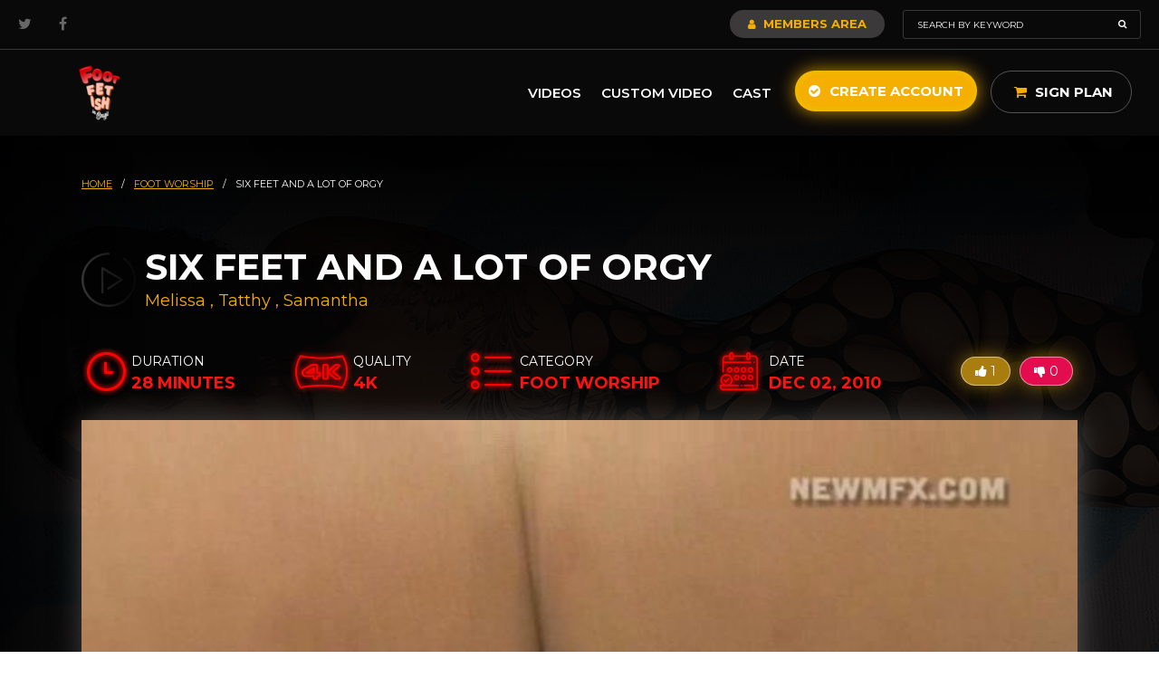

--- FILE ---
content_type: text/html; charset=UTF-8
request_url: https://footfetishinbrazil.com/foot-worship/six-feet-and-a-lot-of-orgy
body_size: 63346
content:
<!DOCTYPE html>
<html lang="en">
    <head>
        <script async src="https://www.googletagmanager.com/gtag/js?id=UA-160167492-1"></script>
<script>
  window.dataLayer = window.dataLayer || [];
  function gtag(){dataLayer.push(arguments);}
  gtag('js', new Date());
  gtag('config', 'UA-160167492-1');
</script>

<script>(function(w,d,s,l,i){w[l]=w[l]||[];w[l].push({'gtm.start':
new Date().getTime(),event:'gtm.js'});var f=d.getElementsByTagName(s)[0],
j=d.createElement(s),dl=l!='dataLayer'?'&l='+l:'';j.async=true;j.src=
'https://www.googletagmanager.com/gtm.js?id='+i+dl;f.parentNode.insertBefore(j,f);
})(window,document,'script','dataLayer','GTM-TLGDFDD');</script>

<script type="text/javascript">(function(c,l,a,r,i,t,y){ c[a]=c[a]||function(){(c[a].q=c[a].q||[]).push(arguments)}; t=l.createElement(r);t.async=1;t.src="https://www.clarity.ms/tag/"+i; y=l.getElementsByTagName(r)[0];y.parentNode.insertBefore(t,y); })(window, document, "clarity", "script", "b6ny0ycms1");</script>
        <meta charset="UTF-8" >
        <meta http-equiv="X-UA-Compatible" content="IE=edge" />
        <meta name="viewport" content="width=device-width, initial-scale=1, maximum-scale=1.0">

        <title>Movie | NewMFX</title>
        <meta name="theme-color" content="#f5af00">
        <meta name="csrf-token" content="pjeLGGiCrfJXNpMh5ZfxIYheJqyBQOrXGTKJwpdU">
        <link href="https://footfetishinbrazil.com/img/footfetishinbrazil.png" rel="shortcut icon">

        <link rel="preconnect" href="https://fonts.googleapis.com">
        <link rel="preconnect" href="https://fonts.gstatic.com" crossorigin>
        <link href="https://fonts.googleapis.com/css2?family=Montserrat:ital,wght@0,100;0,300;0,400;0,600;0,700;1,100;1,300;1,400;1,600;1,700&display=swap" rel="stylesheet">

        <link rel="stylesheet" type="text/css" href="https://footfetishinbrazil.com/fonts/font-awesome/font-awesome.min.css">
        <link rel="stylesheet" type="text/css" href="https://footfetishinbrazil.com/css/bootstrap.min.css">
        <link rel="stylesheet" type="text/css" href="https://footfetishinbrazil.com/css/hover-min.css">
        <link rel="stylesheet" type="text/css" href="https://footfetishinbrazil.com/css/lightgallery/lightgallery.css">
        <link rel="stylesheet" type="text/css" href="https://footfetishinbrazil.com/css/bootstrap-select.min.css">
        <link rel="stylesheet" type="text/css" href="https://footfetishinbrazil.com/css/bootstrap-slider.css">
        <link rel="stylesheet" type="text/css" href="https://footfetishinbrazil.com/css/magnificPopup.css">
        <link rel="stylesheet" type="text/css" href="https://footfetishinbrazil.com/css/select2.min.css">
        <link rel="stylesheet" type="text/css" href="https://footfetishinbrazil.com/css/iziToast.css">
        <link rel="stylesheet" type="text/css" href="https://footfetishinbrazil.com/css/main.css">

        <script type="text/javascript" src="https://footfetishinbrazil.com/js/jquery.min.js"></script>
        <script type="text/javascript" src="https://footfetishinbrazil.com/js/jquery.mask.min.js"></script>
        <script type="text/javascript" src="https://footfetishinbrazil.com/js/owl.carousel.min.js"></script>
        <script type="text/javascript" src="https://footfetishinbrazil.com/js/jquery.slidetext.js"></script>
        <script type="text/javascript" src="https://footfetishinbrazil.com/js/verimail.min.js"></script>
        <script type="text/javascript" src="https://footfetishinbrazil.com/js/iziToast.min.js"></script>
        <script type="text/javascript" src="https://footfetishinbrazil.com/js/magnificPopup.js"></script>

        <!-- LIGHT GALLERY -->
        <script type="text/javascript" src="https://footfetishinbrazil.com/js/lightgallery/lightgallery.js"></script>
        <script type="text/javascript" src="https://footfetishinbrazil.com/js/lightgallery/lg-fullscreen.js"></script>
        <script type="text/javascript" src="https://footfetishinbrazil.com/js/lightgallery/lg-thumbnail.js"></script>
        <script type="text/javascript" src="https://footfetishinbrazil.com/js/lightgallery/lg-video.js"></script>
        <script type="text/javascript" src="https://footfetishinbrazil.com/js/lightgallery/lg-autoplay.js"></script>
        <script type="text/javascript" src="https://footfetishinbrazil.com/js/lightgallery/lg-zoom.js"></script>
        <script type="text/javascript" src="https://footfetishinbrazil.com/js/lightgallery/lg-hash.js"></script>
        <script type="text/javascript" src="https://footfetishinbrazil.com/js/lightgallery/lg-pager.js"></script>
        <!-- END LIGHT GALLERY -->

        <script type="text/javascript" src="https://footfetishinbrazil.com/js/popper.min.js"></script>
        <script type="text/javascript" src="https://footfetishinbrazil.com/js/bootstrap.min.js"></script>
        <script type="text/javascript" src="https://footfetishinbrazil.com/js/bootstrap-select.min.js"></script>
        <script type="text/javascript" src="https://footfetishinbrazil.com/js/bootstrap-slider.js"></script>
        <script type="text/javascript" src="https://footfetishinbrazil.com/js/select2.min.js"></script>
        <script type="text/javascript" src="https://footfetishinbrazil.com/js/app.js"></script>
    </head>
    <body>
        <div class="loading">
    <div class="ico-loading">
        <img src="https://footfetishinbrazil.com/img/loading.gif" alt="loading">
    </div>
</div>                    <header class="">
    
    <div class="topbar">
        <div class="container">
            <div class="social">
                <a href="https://twitter.com/newmfxofficial" target="_blank" rel="noopener"><i class="fa fa-twitter"></i></a>
                <!-- <a href="https://www.instagram.com/thenewmfx/" target="_blank" rel="noopener"><i class="fa fa-instagram"></i></a> -->
                <a href="https://facebook.com/NewMFXOfficial/" target="_blank" rel="noopener"><i class="fa fa-facebook"></i></a>
            </div>

            
            <div class="right-topbar">
                <a href="https://footfetishinbrazil.com/members-area" class="btn-members"><i class="fa fa-user"></i> Members Area</a>
                <form action="https://footfetishinbrazil.com/search" method="GET" id="search">
                    <input type="text" name="text" placeholder="Search by keyword" value="">
                    <button><i class="fa fa-search"></i></button>
                </form>
            </div>
        </div>
    </div><!-- topbar -->

    <div class="default-header">
        <div class="container">
            <a href="https://footfetishinbrazil.com/home" class="logo" title="Foot Fetish in Brazil">
                <img src="https://footfetishinbrazil.com/img/footfetishinbrazil.png" title="New MFX" alt="New MFX">
            </a>

            <div class="right-header">
                <a href="#" class="open-menu-mobile-pay"><i class="fa fa-bars"></i></a>
                <nav>
                    <ul>
                       
                        <!-- <li>
                            <a href="#">Categories <i class="fa fa-angle-down"></i></a>
                            <ul>
                                <div class="menu">
                                                                            <div class="col-menu">                                            
                                            <li><a data-cat-id="93" href="https://footfetishinbrazil.com/50-off">50% off</a></li>
                                        </div>
                                                                            <div class="col-menu">                                            
                                            <li><a data-cat-id="87" href="https://footfetishinbrazil.com/armpits">Armpits</a></li>
                                        </div>
                                                                            <div class="col-menu">                                            
                                            <li><a data-cat-id="11" href="https://footfetishinbrazil.com/asslicking">Asslicking</a></li>
                                        </div>
                                                                            <div class="col-menu">                                            
                                            <li><a data-cat-id="49" href="https://footfetishinbrazil.com/balloons">Balloons</a></li>
                                        </div>
                                                                            <div class="col-menu">                                            
                                            <li><a data-cat-id="48" href="https://footfetishinbrazil.com/belly-fetish">Belly Fetish</a></li>
                                        </div>
                                                                            <div class="col-menu">                                            
                                            <li><a data-cat-id="55" href="https://footfetishinbrazil.com/belly-punch">Belly Punch</a></li>
                                        </div>
                                                                            <div class="col-menu">                                            
                                            <li><a data-cat-id="88" href="https://footfetishinbrazil.com/bitting">Bitting</a></li>
                                        </div>
                                                                            <div class="col-menu">                                            
                                            <li><a data-cat-id="50" href="https://footfetishinbrazil.com/burp">Burp</a></li>
                                        </div>
                                                                            <div class="col-menu">                                            
                                            <li><a data-cat-id="90" href="https://footfetishinbrazil.com/christmas">christmas</a></li>
                                        </div>
                                                                            <div class="col-menu">                                            
                                            <li><a data-cat-id="46" href="https://footfetishinbrazil.com/crushing">Crushing</a></li>
                                        </div>
                                                                            <div class="col-menu">                                            
                                            <li><a data-cat-id="85" href="https://footfetishinbrazil.com/diaper">Diaper</a></li>
                                        </div>
                                                                            <div class="col-menu">                                            
                                            <li><a data-cat-id="62" href="https://footfetishinbrazil.com/dirty-feet">Dirty Feet</a></li>
                                        </div>
                                                                            <div class="col-menu">                                            
                                            <li><a data-cat-id="95" href="https://footfetishinbrazil.com/easter">Easter</a></li>
                                        </div>
                                                                            <div class="col-menu">                                            
                                            <li><a data-cat-id="13" href="https://footfetishinbrazil.com/facesitting">Facesitting F/F</a></li>
                                        </div>
                                                                            <div class="col-menu">                                            
                                            <li><a data-cat-id="83" href="https://footfetishinbrazil.com/facesitting-fm">Facesitting F/M</a></li>
                                        </div>
                                                                            <div class="col-menu">                                            
                                            <li><a data-cat-id="53" href="https://footfetishinbrazil.com/farting">Farting</a></li>
                                        </div>
                                                                            <div class="col-menu">                                            
                                            <li><a data-cat-id="57" href="https://footfetishinbrazil.com/female-fight">Female Fight</a></li>
                                        </div>
                                                                            <div class="col-menu">                                            
                                            <li><a data-cat-id="70" href="https://footfetishinbrazil.com/femdom">Femdom</a></li>
                                        </div>
                                                                            <div class="col-menu">                                            
                                            <li><a data-cat-id="43" href="https://footfetishinbrazil.com/foot-fetish">Foot Fetish</a></li>
                                        </div>
                                                                            <div class="col-menu">                                            
                                            <li><a data-cat-id="66" href="https://footfetishinbrazil.com/foot-gagging">Foot Gagging</a></li>
                                        </div>
                                                                            <div class="col-menu">                                            
                                            <li><a data-cat-id="47" href="https://footfetishinbrazil.com/foot-job">Foot Job</a></li>
                                        </div>
                                                                            <div class="col-menu">                                            
                                            <li><a data-cat-id="65" href="https://footfetishinbrazil.com/foot-slave">Foot Slave</a></li>
                                        </div>
                                                                            <div class="col-menu">                                            
                                            <li><a data-cat-id="64" href="https://footfetishinbrazil.com/foot-smelling">Foot Smelling</a></li>
                                        </div>
                                                                            <div class="col-menu">                                            
                                            <li><a data-cat-id="63" href="https://footfetishinbrazil.com/foot-stifling">Foot Stifling</a></li>
                                        </div>
                                                                            <div class="col-menu">                                            
                                            <li><a data-cat-id="61" href="https://footfetishinbrazil.com/foot-worship">Foot Worship</a></li>
                                        </div>
                                                                            <div class="col-menu">                                            
                                            <li><a data-cat-id="89" href="https://footfetishinbrazil.com/halloween">Halloween</a></li>
                                        </div>
                                                                            <div class="col-menu">                                            
                                            <li><a data-cat-id="52" href="https://footfetishinbrazil.com/handjob">Handjob</a></li>
                                        </div>
                                                                            <div class="col-menu">                                            
                                            <li><a data-cat-id="56" href="https://footfetishinbrazil.com/hands-stifling">Hands Stifling</a></li>
                                        </div>
                                                                            <div class="col-menu">                                            
                                            <li><a data-cat-id="17" href="https://footfetishinbrazil.com/kiss-f-f">Kiss F&amp;F</a></li>
                                        </div>
                                                                            <div class="col-menu">                                            
                                            <li><a data-cat-id="81" href="https://footfetishinbrazil.com/kiss-f-m">Kiss F&amp;M</a></li>
                                        </div>
                                                                            <div class="col-menu">                                            
                                            <li><a data-cat-id="78" href="https://footfetishinbrazil.com/kiss-m-m">Kiss M&amp;M</a></li>
                                        </div>
                                                                            <div class="col-menu">                                            
                                            <li><a data-cat-id="9" href="https://footfetishinbrazil.com/lesbian">Lesbian</a></li>
                                        </div>
                                                                            <div class="col-menu">                                            
                                            <li><a data-cat-id="45" href="https://footfetishinbrazil.com/lift-carry">Lift Carry</a></li>
                                        </div>
                                                                            <div class="col-menu">                                            
                                            <li><a data-cat-id="71" href="https://footfetishinbrazil.com/limp-fetish">Limp Fetish</a></li>
                                        </div>
                                                                            <div class="col-menu">                                            
                                            <li><a data-cat-id="23" href="https://footfetishinbrazil.com/messy">Messy</a></li>
                                        </div>
                                                                            <div class="col-menu">                                            
                                            <li><a data-cat-id="58" href="https://footfetishinbrazil.com/nose-fetish">Nose Fetish</a></li>
                                        </div>
                                                                            <div class="col-menu">                                            
                                            <li><a data-cat-id="31" href="https://footfetishinbrazil.com/others">Others</a></li>
                                        </div>
                                                                            <div class="col-menu">                                            
                                            <li><a data-cat-id="60" href="https://footfetishinbrazil.com/pony-play">Pony Play</a></li>
                                        </div>
                                                                            <div class="col-menu">                                            
                                            <li><a data-cat-id="84" href="https://footfetishinbrazil.com/scissorhold">Scissorhold</a></li>
                                        </div>
                                                                            <div class="col-menu">                                            
                                            <li><a data-cat-id="76" href="https://footfetishinbrazil.com/spanking">Spanking</a></li>
                                        </div>
                                                                            <div class="col-menu">                                            
                                            <li><a data-cat-id="10" href="https://footfetishinbrazil.com/spit">Spit</a></li>
                                        </div>
                                                                            <div class="col-menu">                                            
                                            <li><a data-cat-id="25" href="https://footfetishinbrazil.com/tickles">Tickles</a></li>
                                        </div>
                                                                            <div class="col-menu">                                            
                                            <li><a data-cat-id="54" href="https://footfetishinbrazil.com/trample">Trample</a></li>
                                        </div>
                                                                            <div class="col-menu">                                            
                                            <li><a data-cat-id="94" href="https://footfetishinbrazil.com/virtual-reality">Virtual Reality</a></li>
                                        </div>
                                                                    </div>
                            </ul>
                        </li> -->
                        <li><a href="https://footfetishinbrazil.com/videos">Videos</a></li>
                        <li><a href="https://footfetishinbrazil.com/custom-video">Custom Video</a></li>
                                                <li><a href="https://footfetishinbrazil.com/cast">Cast</a></li>
                    </ul>
                </nav>

                                <a href="https://footfetishinbrazil.com/create-account" class="hvr-ripple-out btn-yellow"><i class="fa fa-check-circle"></i> Create Account</a>

                <div class="wrap-cart">
                    <a href="https://footfetishinbrazil.com/sign-plan" class="btn-sign-plan"><i class="fa fa-shopping-cart"></i> Sign Plan </a>
                </div>
            </div>
        </div>
    </div>
</header>
        
        <script type="text/javascript" src='https://www.google.com/recaptcha/api.js'></script>
<link rel="stylesheet" type="text/css" href="https://footfetishinbrazil.com/css/videojs.min.css">
<link rel="stylesheet" type="text/css" href="https://footfetishinbrazil.com/css/silvermine-videojs-quality-selector.min.css">
<script type="text/javascript" src="https://footfetishinbrazil.com/js/videojs.min.js"></script>
<script type="text/javascript" src="https://footfetishinbrazil.com/js/silvermine-videojs-quality-selector.min.js"></script>

<section class="movies top-page">
	<input type="hidden" name="_token" value="pjeLGGiCrfJXNpMh5ZfxIYheJqyBQOrXGTKJwpdU">
	<div class="container">
		<div class="breadcrumbs">
    <a href="https://footfetishinbrazil.com/home">HOME</a>
    <span>/</span>

    
            
                                    <a href="https://footfetishinbrazil.com/foot-worship">
                    foot worship
                </a>
                        <span>/</span>
                    
                    <span>six feet and a lot of orgy</span>
            </div>
		<div class="movies box-title-video" style="background: url(https://footfetishinbrazil.com/img/bg-title-video.png) left center no-repeat;">
			<h1>SIX FEET AND A LOT OF ORGY</h1>
			<span class="subtitle">
									<a href="https://footfetishinbrazil.com/cast/melissa-70">Melissa </a>
											<span>,</span>
														<a href="https://footfetishinbrazil.com/cast/tatthy-8">Tatthy </a>
											<span>,</span>
														<a href="https://footfetishinbrazil.com/cast/samantha-184">Samantha </a>
												</span>
		</div>

		<div class="topics-detail-video">
			<div class="item-detail-video duration">
				<span class="title">Duration</span>
				<span class="info">28 minutes</span>
			</div>

			
			<div class="item-detail-video quality">
				<span class="title">Quality</span>
				<span class="info">4K</span>
			</div>

			<div class="item-detail-video category">
				<span class="title">Category</span>
				<a href="/foot-worship"><span class="info">Foot Worship</span></a>
			</div>

			<div class="item-detail-video date">
				<span class="title">Date</span>
				<span class="info">Dec 02, 2010</span>
			</div>

			<div class="buttons">
				<button class="yellow " data-type="page-movie-like" data-id="665"><i class="fa fa-thumbs-up"></i> <span class="total">1</span></button>
				<button class="red " data-type="page-movie-unlike" data-id="665"><i class="fa fa-thumbs-down"></i> <span class="total">0</span></button>
			</div>
		</div><!-- topics detail video -->
	</div>
</section><!-- top page -->

<div class="wrap-page">
	<div class="wrap-video-player">
		<div class="container">
			
							<div class="movie-image">
					<img src="https://newmfx-imgs.b-cdn.net/images/DFX-289-2-1/LG/857840f3f86fb3e4179a78d6194e776a.jpg">
				</div>
					</div>
	</div><!-- wrap video player -->

	<section class="actions-video">
		<div class="container">
			<div class="buttons">
				<button class="" data-type="movie-fav" data-id="665"><i class="fa fa-star"></i> Favorites</button>
									<a class="btn-sign-plan" href="https://footfetishinbrazil.com/sign-plan"><i class="fa fa-dollar"></i> Sign with Paysite</a>
							</div>
		</div>
	</section>

	<section class="description-video">
		<div class="container">
			<h2>Description</h2>
			<p>THIS MOVIE CONTAINS THREE BRAZILIAN GIRLS, SIX FEET AND A LOT OF ORGY, LESBIAN SEX, SUCKING FOOTS AND VARIOUS POSITIONS.</p>
		</div>
	</section>

	<section class="gallery-video">
		<div class="container">
			<h2>Gallery</h2>
		</div>

		<div class="carousel-gallery">
							<div class="thumb-movie">
					<a href="https://newmfx-imgs.b-cdn.net/images/DFX-289-2-1/LG/ae9c1b785108ec1cc6d9473d8500e7fe.jpg">
						<img src="https://newmfx-imgs.b-cdn.net/images/DFX-289-2-1/MD/ae9c1b785108ec1cc6d9473d8500e7fe.jpg" alt="">
					</a>
				</div>
							<div class="thumb-movie">
					<a href="https://newmfx-imgs.b-cdn.net/images/DFX-289-2-1/LG/74dd1f41f7427fffae90edf50eeac2d1.jpg">
						<img src="https://newmfx-imgs.b-cdn.net/images/DFX-289-2-1/MD/74dd1f41f7427fffae90edf50eeac2d1.jpg" alt="">
					</a>
				</div>
							<div class="thumb-movie">
					<a href="https://newmfx-imgs.b-cdn.net/images/DFX-289-2-1/LG/a9a1fd754fccfc851582186585da0ce0.jpg">
						<img src="https://newmfx-imgs.b-cdn.net/images/DFX-289-2-1/MD/a9a1fd754fccfc851582186585da0ce0.jpg" alt="">
					</a>
				</div>
							<div class="thumb-movie">
					<a href="https://newmfx-imgs.b-cdn.net/images/DFX-289-2-1/LG/8cdad20afeadbb52c1cae1f58d670b67.jpg">
						<img src="https://newmfx-imgs.b-cdn.net/images/DFX-289-2-1/MD/8cdad20afeadbb52c1cae1f58d670b67.jpg" alt="">
					</a>
				</div>
							<div class="thumb-movie">
					<a href="https://newmfx-imgs.b-cdn.net/images/DFX-289-2-1/LG/101a1c9c013035a70cad2e0901ae2e4a.jpg">
						<img src="https://newmfx-imgs.b-cdn.net/images/DFX-289-2-1/MD/101a1c9c013035a70cad2e0901ae2e4a.jpg" alt="">
					</a>
				</div>
							<div class="thumb-movie">
					<a href="https://newmfx-imgs.b-cdn.net/images/DFX-289-2-1/LG/5cd6258e181871220e06db3c50913eaf.jpg">
						<img src="https://newmfx-imgs.b-cdn.net/images/DFX-289-2-1/MD/5cd6258e181871220e06db3c50913eaf.jpg" alt="">
					</a>
				</div>
							<div class="thumb-movie">
					<a href="https://newmfx-imgs.b-cdn.net/images/DFX-289-2-1/LG/42eb4bd62069640ecb8ddb9bd245c94e.jpg">
						<img src="https://newmfx-imgs.b-cdn.net/images/DFX-289-2-1/MD/42eb4bd62069640ecb8ddb9bd245c94e.jpg" alt="">
					</a>
				</div>
							<div class="thumb-movie">
					<a href="https://newmfx-imgs.b-cdn.net/images/DFX-289-2-1/LG/c6e661f032ce6ebba8c9f1bddcb0e67e.jpg">
						<img src="https://newmfx-imgs.b-cdn.net/images/DFX-289-2-1/MD/c6e661f032ce6ebba8c9f1bddcb0e67e.jpg" alt="">
					</a>
				</div>
							<div class="thumb-movie">
					<a href="https://newmfx-imgs.b-cdn.net/images/DFX-289-2-1/LG/47d83cec2781616c036a86667efefc02.jpg">
						<img src="https://newmfx-imgs.b-cdn.net/images/DFX-289-2-1/MD/47d83cec2781616c036a86667efefc02.jpg" alt="">
					</a>
				</div>
							<div class="thumb-movie">
					<a href="https://newmfx-imgs.b-cdn.net/images/DFX-289-2-1/LG/80e9a9988b15dc33dc46097919195da9.jpg">
						<img src="https://newmfx-imgs.b-cdn.net/images/DFX-289-2-1/MD/80e9a9988b15dc33dc46097919195da9.jpg" alt="">
					</a>
				</div>
							<div class="thumb-movie">
					<a href="https://newmfx-imgs.b-cdn.net/images/DFX-289-2-1/LG/60c44a1acb4dde931bc4c7ae8ecaa228.jpg">
						<img src="https://newmfx-imgs.b-cdn.net/images/DFX-289-2-1/MD/60c44a1acb4dde931bc4c7ae8ecaa228.jpg" alt="">
					</a>
				</div>
							<div class="thumb-movie">
					<a href="https://newmfx-imgs.b-cdn.net/images/DFX-289-2-1/LG/11b471a19b872dc38ffc7e766b226fd1.jpg">
						<img src="https://newmfx-imgs.b-cdn.net/images/DFX-289-2-1/MD/11b471a19b872dc38ffc7e766b226fd1.jpg" alt="">
					</a>
				</div>
							<div class="thumb-movie">
					<a href="https://newmfx-imgs.b-cdn.net/images/DFX-289-2-1/LG/438833b1011360a014f7b8df45807786.jpg">
						<img src="https://newmfx-imgs.b-cdn.net/images/DFX-289-2-1/MD/438833b1011360a014f7b8df45807786.jpg" alt="">
					</a>
				</div>
							<div class="thumb-movie">
					<a href="https://newmfx-imgs.b-cdn.net/images/DFX-289-2-1/LG/a94166a0c5c39b5c0a5df33246c5ee4e.jpg">
						<img src="https://newmfx-imgs.b-cdn.net/images/DFX-289-2-1/MD/a94166a0c5c39b5c0a5df33246c5ee4e.jpg" alt="">
					</a>
				</div>
							<div class="thumb-movie">
					<a href="https://newmfx-imgs.b-cdn.net/images/DFX-289-2-1/LG/0b2ba72e2afafe6fcd92bce87e368d27.jpg">
						<img src="https://newmfx-imgs.b-cdn.net/images/DFX-289-2-1/MD/0b2ba72e2afafe6fcd92bce87e368d27.jpg" alt="">
					</a>
				</div>
							<div class="thumb-movie">
					<a href="https://newmfx-imgs.b-cdn.net/images/DFX-289-2-1/LG/4845056e5fdfce290b377d8286c4d39f.jpg">
						<img src="https://newmfx-imgs.b-cdn.net/images/DFX-289-2-1/MD/4845056e5fdfce290b377d8286c4d39f.jpg" alt="">
					</a>
				</div>
							<div class="thumb-movie">
					<a href="https://newmfx-imgs.b-cdn.net/images/DFX-289-2-1/LG/fc50b47c71800d03a8209f67d2c56dce.jpg">
						<img src="https://newmfx-imgs.b-cdn.net/images/DFX-289-2-1/MD/fc50b47c71800d03a8209f67d2c56dce.jpg" alt="">
					</a>
				</div>
							<div class="thumb-movie">
					<a href="https://newmfx-imgs.b-cdn.net/images/DFX-289-2-1/LG/25a14d59af65b5db939788a7d5a38f51.jpg">
						<img src="https://newmfx-imgs.b-cdn.net/images/DFX-289-2-1/MD/25a14d59af65b5db939788a7d5a38f51.jpg" alt="">
					</a>
				</div>
							<div class="thumb-movie">
					<a href="https://newmfx-imgs.b-cdn.net/images/DFX-289-2-1/LG/30c9670c432b3cfc65a0c544907a3ebb.jpg">
						<img src="https://newmfx-imgs.b-cdn.net/images/DFX-289-2-1/MD/30c9670c432b3cfc65a0c544907a3ebb.jpg" alt="">
					</a>
				</div>
							<div class="thumb-movie">
					<a href="https://newmfx-imgs.b-cdn.net/images/DFX-289-2-1/LG/7f52c6eba879ad1466b013e86da021cd.jpg">
						<img src="https://newmfx-imgs.b-cdn.net/images/DFX-289-2-1/MD/7f52c6eba879ad1466b013e86da021cd.jpg" alt="">
					</a>
				</div>
							<div class="thumb-movie">
					<a href="https://newmfx-imgs.b-cdn.net/images/DFX-289-2-1/LG/07f5ad4860301b093d5a9af18369c822.jpg">
						<img src="https://newmfx-imgs.b-cdn.net/images/DFX-289-2-1/MD/07f5ad4860301b093d5a9af18369c822.jpg" alt="">
					</a>
				</div>
							<div class="thumb-movie">
					<a href="https://newmfx-imgs.b-cdn.net/images/DFX-289-2-1/LG/25d67f0aa6abad8a57ffa8515d731f3c.jpg">
						<img src="https://newmfx-imgs.b-cdn.net/images/DFX-289-2-1/MD/25d67f0aa6abad8a57ffa8515d731f3c.jpg" alt="">
					</a>
				</div>
							<div class="thumb-movie">
					<a href="https://newmfx-imgs.b-cdn.net/images/DFX-289-2-1/LG/462f197609cc6f4755bf8ed3dfa8bc71.jpg">
						<img src="https://newmfx-imgs.b-cdn.net/images/DFX-289-2-1/MD/462f197609cc6f4755bf8ed3dfa8bc71.jpg" alt="">
					</a>
				</div>
							<div class="thumb-movie">
					<a href="https://newmfx-imgs.b-cdn.net/images/DFX-289-2-1/LG/6bf2e522aea712659e797efdbfb3d4f5.jpg">
						<img src="https://newmfx-imgs.b-cdn.net/images/DFX-289-2-1/MD/6bf2e522aea712659e797efdbfb3d4f5.jpg" alt="">
					</a>
				</div>
							<div class="thumb-movie">
					<a href="https://newmfx-imgs.b-cdn.net/images/DFX-289-2-1/LG/5dba96fa5f50eb3e46f8f397ad361fff.jpg">
						<img src="https://newmfx-imgs.b-cdn.net/images/DFX-289-2-1/MD/5dba96fa5f50eb3e46f8f397ad361fff.jpg" alt="">
					</a>
				</div>
							<div class="thumb-movie">
					<a href="https://newmfx-imgs.b-cdn.net/images/DFX-289-2-1/LG/42233c3f6cfefd1462404ed6ef143409.jpg">
						<img src="https://newmfx-imgs.b-cdn.net/images/DFX-289-2-1/MD/42233c3f6cfefd1462404ed6ef143409.jpg" alt="">
					</a>
				</div>
							<div class="thumb-movie">
					<a href="https://newmfx-imgs.b-cdn.net/images/DFX-289-2-1/LG/a02297055eda204556b88425225e65f1.jpg">
						<img src="https://newmfx-imgs.b-cdn.net/images/DFX-289-2-1/MD/a02297055eda204556b88425225e65f1.jpg" alt="">
					</a>
				</div>
							<div class="thumb-movie">
					<a href="https://newmfx-imgs.b-cdn.net/images/DFX-289-2-1/LG/3a924c93158f5eb76eb37a81f6103f1b.jpg">
						<img src="https://newmfx-imgs.b-cdn.net/images/DFX-289-2-1/MD/3a924c93158f5eb76eb37a81f6103f1b.jpg" alt="">
					</a>
				</div>
							<div class="thumb-movie">
					<a href="https://newmfx-imgs.b-cdn.net/images/DFX-289-2-1/LG/33b5c47467b3d1f2ebee606b2444b490.jpg">
						<img src="https://newmfx-imgs.b-cdn.net/images/DFX-289-2-1/MD/33b5c47467b3d1f2ebee606b2444b490.jpg" alt="">
					</a>
				</div>
							<div class="thumb-movie">
					<a href="https://newmfx-imgs.b-cdn.net/images/DFX-289-2-1/LG/9ceea5523fa4f40ab2d4043255d9d48a.jpg">
						<img src="https://newmfx-imgs.b-cdn.net/images/DFX-289-2-1/MD/9ceea5523fa4f40ab2d4043255d9d48a.jpg" alt="">
					</a>
				</div>
							<div class="thumb-movie">
					<a href="https://newmfx-imgs.b-cdn.net/images/DFX-289-2-1/LG/857840f3f86fb3e4179a78d6194e776a.jpg">
						<img src="https://newmfx-imgs.b-cdn.net/images/DFX-289-2-1/MD/857840f3f86fb3e4179a78d6194e776a.jpg" alt="">
					</a>
				</div>
							<div class="thumb-movie">
					<a href="https://newmfx-imgs.b-cdn.net/images/DFX-289-2-1/LG/25f1deb99d2695207330864fbc04a0c0.jpg">
						<img src="https://newmfx-imgs.b-cdn.net/images/DFX-289-2-1/MD/25f1deb99d2695207330864fbc04a0c0.jpg" alt="">
					</a>
				</div>
							<div class="thumb-movie">
					<a href="https://newmfx-imgs.b-cdn.net/images/DFX-289-2-1/LG/af17b69f02e06da2d602f2f861a96555.jpg">
						<img src="https://newmfx-imgs.b-cdn.net/images/DFX-289-2-1/MD/af17b69f02e06da2d602f2f861a96555.jpg" alt="">
					</a>
				</div>
							<div class="thumb-movie">
					<a href="https://newmfx-imgs.b-cdn.net/images/DFX-289-2-1/LG/6626bdf800c2b885176827e16f9e5055.jpg">
						<img src="https://newmfx-imgs.b-cdn.net/images/DFX-289-2-1/MD/6626bdf800c2b885176827e16f9e5055.jpg" alt="">
					</a>
				</div>
							<div class="thumb-movie">
					<a href="https://newmfx-imgs.b-cdn.net/images/DFX-289-2-1/LG/f101b9e15ed6b181ad9e16e7f8b4b87c.jpg">
						<img src="https://newmfx-imgs.b-cdn.net/images/DFX-289-2-1/MD/f101b9e15ed6b181ad9e16e7f8b4b87c.jpg" alt="">
					</a>
				</div>
							<div class="thumb-movie">
					<a href="https://newmfx-imgs.b-cdn.net/images/DFX-289-2-1/LG/83ba511102485e9d30a50103d76a84eb.jpg">
						<img src="https://newmfx-imgs.b-cdn.net/images/DFX-289-2-1/MD/83ba511102485e9d30a50103d76a84eb.jpg" alt="">
					</a>
				</div>
							<div class="thumb-movie">
					<a href="https://newmfx-imgs.b-cdn.net/images/DFX-289-2-1/LG/dbe8d2f2f999db7a230b8b828e9b3d8e.jpg">
						<img src="https://newmfx-imgs.b-cdn.net/images/DFX-289-2-1/MD/dbe8d2f2f999db7a230b8b828e9b3d8e.jpg" alt="">
					</a>
				</div>
					</div>
	</section>

	
	

	<section class="wrap-list-videos">
  <div class="container">
      <div class="box-title">
          <h2 class="title-latest">Movies related <strong>to categories</strong></h2>

          <div class="right-box-title">
            <a href="/foot-worship" class="btn-grey hvr-ripple-out"><i class="fa fa-list"></i> View all</a>
          </div>
      </div><!-- box title -->
  </div>

      <div class="carousel-videos">
              <div class="item-list-video">
  <a href="https://footfetishinbrazil.com/foot-worship/foot-worship/welcome-to-the-foot-party" class="image">
    <img src="https://newmfx-imgs.b-cdn.net/images/DFX-421-2-1/MD/12ec8c498ec21f6af7bf3bc131a804c6.jpg">
    <!-- <img src="https://footfetishinbrazil.com/img/12ec8c498ec21f6af7bf3bc131a804c6.jpg"> -->
          
            </a>

  <div class="content-thumb-video">
    <div class="link-top">
      <a href="https://footfetishinbrazil.com/foot-worship" class="subtitle">Foot Worship</a>
      <a href="#" class="favorite " data-type="movie-fav" data-id="1767" title="Favorites"><i class="fa fa-star"></i></a>
    </div>
    <div class="slidetext">
      <a href="https://footfetishinbrazil.com/foot-worship/foot-worship/welcome-to-the-foot-party">
        <span class="title slidetext__content">Welcome To The Foot Party!</span>
      </a>
    </div>
    
    <div class="slidetext slidetext-category">
      <div class="category slidetext__content">
                              <a href="https://footfetishinbrazil.com/cast/chris-6">Chris </a>
                        <span>,</span>
                                  <a href="https://footfetishinbrazil.com/cast/iohana-alvez-36">Iohana Alvez</a>
                        <span>,</span>
                                  <a href="https://footfetishinbrazil.com/cast/julia-19">Julia </a>
                        <span>,</span>
                                  <a href="https://footfetishinbrazil.com/cast/latifa-18">Latifa </a>
                                    </div>
    </div>      
    <div class="bottom-infos">
      <span class="date-video">Sep 20, 2012</span>
      <div class="bottom-likes">
        <a href="#" class="btn-like info-like " data-type="movie-like" data-id="1767"><i class="fa fa-thumbs-up"></i> <span class="total">2</span></a>
        <a href="#" class="btn-like info-like " data-type="movie-unlike" data-id="1767"><i class="fa fa-thumbs-down"></i> <span class="total">0</span></a>
      </div>
    </div>
  </div>
</div>              <div class="item-list-video">
  <a href="https://footfetishinbrazil.com/foot-worship/foot-worship/a-delicious-massage-for-my-feet" class="image">
    <img src="https://newmfx-imgs.b-cdn.net/images/MF-3471-1-1/MD/1536bb1d55e3fe88f0d61308e098ce57.jpg">
    <!-- <img src="https://footfetishinbrazil.com/img/1536bb1d55e3fe88f0d61308e098ce57.jpg"> -->
          
            </a>

  <div class="content-thumb-video">
    <div class="link-top">
      <a href="https://footfetishinbrazil.com/foot-worship" class="subtitle">Foot Worship</a>
      <a href="#" class="favorite " data-type="movie-fav" data-id="4343" title="Favorites"><i class="fa fa-star"></i></a>
    </div>
    <div class="slidetext">
      <a href="https://footfetishinbrazil.com/foot-worship/foot-worship/a-delicious-massage-for-my-feet">
        <span class="title slidetext__content">A Delicious Massage For My Feet</span>
      </a>
    </div>
    
    <div class="slidetext slidetext-category">
      <div class="category slidetext__content">
                              <a href="https://footfetishinbrazil.com/cast/paris-29">Paris </a>
                        <span>,</span>
                                  <a href="https://footfetishinbrazil.com/cast/tatthy-8">Tatthy </a>
                                    </div>
    </div>      
    <div class="bottom-infos">
      <span class="date-video">Nov 17, 2014</span>
      <div class="bottom-likes">
        <a href="#" class="btn-like info-like " data-type="movie-like" data-id="4343"><i class="fa fa-thumbs-up"></i> <span class="total">3</span></a>
        <a href="#" class="btn-like info-like " data-type="movie-unlike" data-id="4343"><i class="fa fa-thumbs-down"></i> <span class="total">0</span></a>
      </div>
    </div>
  </div>
</div>              <div class="item-list-video">
  <a href="https://footfetishinbrazil.com/foot-worship/foot-worship/lesbian-foot-lovers" class="image">
    <img src="https://newmfx-imgs.b-cdn.net/images/MF-1724-1-1/MD/00ce41be06e8e5b4e066ebe18a5aa0fd.jpg">
    <!-- <img src="https://footfetishinbrazil.com/img/00ce41be06e8e5b4e066ebe18a5aa0fd.jpg"> -->
          
            </a>

  <div class="content-thumb-video">
    <div class="link-top">
      <a href="https://footfetishinbrazil.com/foot-worship" class="subtitle">Foot Worship</a>
      <a href="#" class="favorite " data-type="movie-fav" data-id="5564" title="Favorites"><i class="fa fa-star"></i></a>
    </div>
    <div class="slidetext">
      <a href="https://footfetishinbrazil.com/foot-worship/foot-worship/lesbian-foot-lovers">
        <span class="title slidetext__content">Lesbian Foot Lovers</span>
      </a>
    </div>
    
    <div class="slidetext slidetext-category">
      <div class="category slidetext__content">
                              <a href="https://footfetishinbrazil.com/cast/karla-50">Karla </a>
                        <span>,</span>
                                  <a href="https://footfetishinbrazil.com/cast/mary-castro-11">Mary Castro</a>
                                    </div>
    </div>      
    <div class="bottom-infos">
      <span class="date-video">Jun 02, 2016</span>
      <div class="bottom-likes">
        <a href="#" class="btn-like info-like " data-type="movie-like" data-id="5564"><i class="fa fa-thumbs-up"></i> <span class="total">2</span></a>
        <a href="#" class="btn-like info-like " data-type="movie-unlike" data-id="5564"><i class="fa fa-thumbs-down"></i> <span class="total">1</span></a>
      </div>
    </div>
  </div>
</div>              <div class="item-list-video">
  <a href="https://footfetishinbrazil.com/foot-worship/foot-worship/lesbian-feet-love" class="image">
    <img src="https://newmfx-imgs.b-cdn.net/images/MFX-406-1-1/MD/103233f2a0d5eb60914d78d855d37587.jpg">
    <!-- <img src="https://footfetishinbrazil.com/img/103233f2a0d5eb60914d78d855d37587.jpg"> -->
          
            </a>

  <div class="content-thumb-video">
    <div class="link-top">
      <a href="https://footfetishinbrazil.com/foot-worship" class="subtitle">Foot Worship</a>
      <a href="#" class="favorite " data-type="movie-fav" data-id="4392" title="Favorites"><i class="fa fa-star"></i></a>
    </div>
    <div class="slidetext">
      <a href="https://footfetishinbrazil.com/foot-worship/foot-worship/lesbian-feet-love">
        <span class="title slidetext__content">Lesbian Feet Love</span>
      </a>
    </div>
    
    <div class="slidetext slidetext-category">
      <div class="category slidetext__content">
                              <a href="https://footfetishinbrazil.com/cast/diana-40">Diana </a>
                        <span>,</span>
                                  <a href="https://footfetishinbrazil.com/cast/brenda-216">Brenda </a>
                                    </div>
    </div>      
    <div class="bottom-infos">
      <span class="date-video">Jan 21, 2015</span>
      <div class="bottom-likes">
        <a href="#" class="btn-like info-like " data-type="movie-like" data-id="4392"><i class="fa fa-thumbs-up"></i> <span class="total">0</span></a>
        <a href="#" class="btn-like info-like " data-type="movie-unlike" data-id="4392"><i class="fa fa-thumbs-down"></i> <span class="total">0</span></a>
      </div>
    </div>
  </div>
</div>              <div class="item-list-video">
  <a href="https://footfetishinbrazil.com/foot-worship/foot-worship/i-love-feet" class="image">
    <img src="https://newmfx-imgs.b-cdn.net/images/DFX-217-2-1/MD/5978a179d963568a00125e76e27970e1.jpg">
    <!-- <img src="https://footfetishinbrazil.com/img/5978a179d963568a00125e76e27970e1.jpg"> -->
          
            </a>

  <div class="content-thumb-video">
    <div class="link-top">
      <a href="https://footfetishinbrazil.com/foot-worship" class="subtitle">Foot Worship</a>
      <a href="#" class="favorite " data-type="movie-fav" data-id="16554" title="Favorites"><i class="fa fa-star"></i></a>
    </div>
    <div class="slidetext">
      <a href="https://footfetishinbrazil.com/foot-worship/foot-worship/i-love-feet">
        <span class="title slidetext__content">I Love Feet</span>
      </a>
    </div>
    
    <div class="slidetext slidetext-category">
      <div class="category slidetext__content">
                              <a href="https://footfetishinbrazil.com/cast/hannah-5">Hannah </a>
                        <span>,</span>
                                  <a href="https://footfetishinbrazil.com/cast/miriam-24">Miriam </a>
                                    </div>
    </div>      
    <div class="bottom-infos">
      <span class="date-video">Jun 30, 2017</span>
      <div class="bottom-likes">
        <a href="#" class="btn-like info-like " data-type="movie-like" data-id="16554"><i class="fa fa-thumbs-up"></i> <span class="total">3</span></a>
        <a href="#" class="btn-like info-like " data-type="movie-unlike" data-id="16554"><i class="fa fa-thumbs-down"></i> <span class="total">0</span></a>
      </div>
    </div>
  </div>
</div>              <div class="item-list-video">
  <a href="https://footfetishinbrazil.com/foot-worship/foot-worship/worshipping-carol-s-wet-feet" class="image">
    <img src="https://newmfx-imgs.b-cdn.net/images/MF-4935-1-1/MD/f3ff5a00e7efc0e3c2d7e589deb6666d.jpg">
    <!-- <img src="https://footfetishinbrazil.com/img/f3ff5a00e7efc0e3c2d7e589deb6666d.jpg"> -->
          
            </a>

  <div class="content-thumb-video">
    <div class="link-top">
      <a href="https://footfetishinbrazil.com/foot-worship" class="subtitle">Foot Worship</a>
      <a href="#" class="favorite " data-type="movie-fav" data-id="3130" title="Favorites"><i class="fa fa-star"></i></a>
    </div>
    <div class="slidetext">
      <a href="https://footfetishinbrazil.com/foot-worship/foot-worship/worshipping-carol-s-wet-feet">
        <span class="title slidetext__content">Worshipping Carol&#039;s Wet Feet</span>
      </a>
    </div>
    
    <div class="slidetext slidetext-category">
      <div class="category slidetext__content">
                              <a href="https://footfetishinbrazil.com/cast/carol-castro-494">Carol Castro</a>
                        <span>,</span>
                                  <a href="https://footfetishinbrazil.com/cast/juliana-504">Juliana </a>
                                    </div>
    </div>      
    <div class="bottom-infos">
      <span class="date-video">Oct 01, 2013</span>
      <div class="bottom-likes">
        <a href="#" class="btn-like info-like " data-type="movie-like" data-id="3130"><i class="fa fa-thumbs-up"></i> <span class="total">6</span></a>
        <a href="#" class="btn-like info-like " data-type="movie-unlike" data-id="3130"><i class="fa fa-thumbs-down"></i> <span class="total">1</span></a>
      </div>
    </div>
  </div>
</div>              <div class="item-list-video">
  <a href="https://footfetishinbrazil.com/foot-worship/foot-worship/make-my-feet-relax" class="image">
    <img src="https://newmfx-imgs.b-cdn.net/images/LM-560-2-1/MD/1fe4468b29cef59e618b46b8703cba9c.jpg">
    <!-- <img src="https://footfetishinbrazil.com/img/1fe4468b29cef59e618b46b8703cba9c.jpg"> -->
          
            </a>

  <div class="content-thumb-video">
    <div class="link-top">
      <a href="https://footfetishinbrazil.com/foot-worship" class="subtitle">Foot Worship</a>
      <a href="#" class="favorite " data-type="movie-fav" data-id="2806" title="Favorites"><i class="fa fa-star"></i></a>
    </div>
    <div class="slidetext">
      <a href="https://footfetishinbrazil.com/foot-worship/foot-worship/make-my-feet-relax">
        <span class="title slidetext__content">Make My Feet Relax!</span>
      </a>
    </div>
    
    <div class="slidetext slidetext-category">
      <div class="category slidetext__content">
                              <a href="https://footfetishinbrazil.com/cast/iohana-alvez-36">Iohana Alvez</a>
                        <span>,</span>
                                  <a href="https://footfetishinbrazil.com/cast/raquel-16">Raquel </a>
                                    </div>
    </div>      
    <div class="bottom-infos">
      <span class="date-video">Jun 06, 2013</span>
      <div class="bottom-likes">
        <a href="#" class="btn-like info-like " data-type="movie-like" data-id="2806"><i class="fa fa-thumbs-up"></i> <span class="total">0</span></a>
        <a href="#" class="btn-like info-like " data-type="movie-unlike" data-id="2806"><i class="fa fa-thumbs-down"></i> <span class="total">0</span></a>
      </div>
    </div>
  </div>
</div>              <div class="item-list-video">
  <a href="https://footfetishinbrazil.com/foot-worship/foot-worship/let-me-worship-your-feet-again" class="image">
    <img src="https://newmfx-imgs.b-cdn.net/images/MF-5256-1-1/MD/a2d6f666392f9ae52334e19a15697835.jpg">
    <!-- <img src="https://footfetishinbrazil.com/img/a2d6f666392f9ae52334e19a15697835.jpg"> -->
          
            </a>

  <div class="content-thumb-video">
    <div class="link-top">
      <a href="https://footfetishinbrazil.com/foot-worship" class="subtitle">Foot Worship</a>
      <a href="#" class="favorite " data-type="movie-fav" data-id="3946" title="Favorites"><i class="fa fa-star"></i></a>
    </div>
    <div class="slidetext">
      <a href="https://footfetishinbrazil.com/foot-worship/foot-worship/let-me-worship-your-feet-again">
        <span class="title slidetext__content">Let Me Worship Your Feet Again!</span>
      </a>
    </div>
    
    <div class="slidetext slidetext-category">
      <div class="category slidetext__content">
                              <a href="https://footfetishinbrazil.com/cast/kamila-werneck-529">Kamila Werneck</a>
                        <span>,</span>
                                  <a href="https://footfetishinbrazil.com/cast/lola-mello-510">Lola Mello</a>
                                    </div>
    </div>      
    <div class="bottom-infos">
      <span class="date-video">Jun 19, 2014</span>
      <div class="bottom-likes">
        <a href="#" class="btn-like info-like " data-type="movie-like" data-id="3946"><i class="fa fa-thumbs-up"></i> <span class="total">10</span></a>
        <a href="#" class="btn-like info-like " data-type="movie-unlike" data-id="3946"><i class="fa fa-thumbs-down"></i> <span class="total">0</span></a>
      </div>
    </div>
  </div>
</div>              <div class="item-list-video">
  <a href="https://footfetishinbrazil.com/foot-worship/foot-worship/worship-my-wavy-soles" class="image">
    <img src="https://newmfx-imgs.b-cdn.net/images/MF-5237-1-1/MD/53ba67f6e28489e5fe10c6aba27edfcb.jpg">
    <!-- <img src="https://footfetishinbrazil.com/img/53ba67f6e28489e5fe10c6aba27edfcb.jpg"> -->
          
            </a>

  <div class="content-thumb-video">
    <div class="link-top">
      <a href="https://footfetishinbrazil.com/foot-worship" class="subtitle">Foot Worship</a>
      <a href="#" class="favorite " data-type="movie-fav" data-id="3863" title="Favorites"><i class="fa fa-star"></i></a>
    </div>
    <div class="slidetext">
      <a href="https://footfetishinbrazil.com/foot-worship/foot-worship/worship-my-wavy-soles">
        <span class="title slidetext__content">Worship My Wavy Soles</span>
      </a>
    </div>
    
    <div class="slidetext slidetext-category">
      <div class="category slidetext__content">
                              <a href="https://footfetishinbrazil.com/cast/cindy-blueberry-535">Cindy Blueberry</a>
                        <span>,</span>
                                  <a href="https://footfetishinbrazil.com/cast/melissa-ramos-382">Melissa Ramos</a>
                                    </div>
    </div>      
    <div class="bottom-infos">
      <span class="date-video">May 20, 2014</span>
      <div class="bottom-likes">
        <a href="#" class="btn-like info-like " data-type="movie-like" data-id="3863"><i class="fa fa-thumbs-up"></i> <span class="total">7</span></a>
        <a href="#" class="btn-like info-like " data-type="movie-unlike" data-id="3863"><i class="fa fa-thumbs-down"></i> <span class="total">0</span></a>
      </div>
    </div>
  </div>
</div>              <div class="item-list-video">
  <a href="https://footfetishinbrazil.com/foot-worship/foot-worship/foot-lovers-in-the-bathtube" class="image">
    <img src="https://newmfx-imgs.b-cdn.net/images/MF-3554-1-1/MD/d29aad39c0881fe6c0350b2c6049e0ea.jpg">
    <!-- <img src="https://footfetishinbrazil.com/img/d29aad39c0881fe6c0350b2c6049e0ea.jpg"> -->
          
            </a>

  <div class="content-thumb-video">
    <div class="link-top">
      <a href="https://footfetishinbrazil.com/foot-worship" class="subtitle">Foot Worship</a>
      <a href="#" class="favorite " data-type="movie-fav" data-id="3590" title="Favorites"><i class="fa fa-star"></i></a>
    </div>
    <div class="slidetext">
      <a href="https://footfetishinbrazil.com/foot-worship/foot-worship/foot-lovers-in-the-bathtube">
        <span class="title slidetext__content">Foot Lovers In The Bathtube!</span>
      </a>
    </div>
    
    <div class="slidetext slidetext-category">
      <div class="category slidetext__content">
                              <a href="https://footfetishinbrazil.com/cast/karla-50">Karla </a>
                        <span>,</span>
                                  <a href="https://footfetishinbrazil.com/cast/latifa-18">Latifa </a>
                                    </div>
    </div>      
    <div class="bottom-infos">
      <span class="date-video">Feb 07, 2014</span>
      <div class="bottom-likes">
        <a href="#" class="btn-like info-like " data-type="movie-like" data-id="3590"><i class="fa fa-thumbs-up"></i> <span class="total">1</span></a>
        <a href="#" class="btn-like info-like " data-type="movie-unlike" data-id="3590"><i class="fa fa-thumbs-down"></i> <span class="total">0</span></a>
      </div>
    </div>
  </div>
</div>          </div>
  </section>

	<section class="video-comments">
  </section>
	<section class="new-comment">
    <div class="container">
        <div class="popup-comment-alert">
            <h2>Attention</h2>
            <p>You must be a member to comment this video</p>

            <div class="links">
                <a href="#" id="btn-modal-register-now" class="yellow-link">Register now</a>
                <a href="#" id="btn-modal-login" class="btn-yellow hvr-ripple-out"><i class="fa fa-check-circle"></i> Login</a>
            </div>
        </div>
        <div id="form-comment" class="row justify-content-center">
            <div class="col-lg-6">
                <h2>Submit a comment</h2>

                <form id="form-new-comment">
                    <input type="hidden" name="_token" value="pjeLGGiCrfJXNpMh5ZfxIYheJqyBQOrXGTKJwpdU">
                    <!-- <div class="form-group">
                        <label>Name</label>
                        <input type="text" name="name" placeholder="Ex: José Rivaldo">
                    </div> -->

                    <div class="form-group">
                        <input type="hidden" id="movie_id" name="movie_id" value="665">
                    </div>

                    <div class="form-group">
                        <label>Message</label>
                        <textarea id="comment-area" name="comment-area" placeholder="Type here..." required></textarea>
                    </div>

                    <div class="form-group">
                        <div class="container-recaptcha">
                            <div class="box-captcha">
                                <div class="g-recaptcha" data-sitekey="6Ldhxd8UAAAAANvVQi5jZdW-8NEK6Wo44ue_T78z"></div>
                            </div>
                        </div>
                    </div>

                    <button type="submit" class="btn-yellow hvr-ripple-out">Send</button>
                </form>
            </div>
        </div>
    </div>
</section><!-- new comment -->
<script src='https://www.google.com/recaptcha/api.js'></script>
	<div id="register-modal" class="wrap-modal">
    <div class="box-modal-login">
        <a href="#" class="close-modal">X</a>

        <div class="content-modal">
            <h2 class="title-denied">Get a <strong>free</strong> access</h2>
            <p>Fill in the fields to register</p>
            <form id="form-register-modal" method="post" action="https://newmfx.com/users">
                <input type="hidden" name="_token" value="pjeLGGiCrfJXNpMh5ZfxIYheJqyBQOrXGTKJwpdU">
                <div class="form-group">
                    <label>E-mail account</label>
                    <input type="email" placeholder="Ex: example@example.com" name="email" value="" required autofocus>
                </div>

                <div class="form-group">
                    <label>Password</label>
                    <input type="password" placeholder="******" name="password" required>
                </div>

                <div class="form-group">
                    <label>Confirm Your Password</label>
                    <input type="password" placeholder="******" name="password_confirmation" required>
                </div>

                <div class="form-group">
                    <div class="container-recaptcha">
                        <div class="box-captcha">
                            <div class="g-recaptcha" data-sitekey="6Ldhxd8UAAAAANvVQi5jZdW-8NEK6Wo44ue_T78z"></div>
                                                    </div>   
                    </div>
                </div>
                
                <button type="submit" class="btn-yellow hvr-ripple-out"><i class="fa fa-check-circle"></i> Register</button>

            </form>
        </div>
    </div>
</div>	<div id="login-modal" class="wrap-modal">
    <div class="box-modal-login">
        <a href="#" class="close-modal">X</a>

        <div class="content-modal">
            <h2 class="title-denied">Get a <strong>free</strong> access</h2>
            <p>Access your account</p>
            <form id="form-login-modal" method="post">
                <input type="hidden" name="_token" value="pjeLGGiCrfJXNpMh5ZfxIYheJqyBQOrXGTKJwpdU">
                <div class="form-group">
                    <label>E-mail account</label>
                    <input type="email" placeholder="Ex: example@example.com" name="email" value="" required autofocus>
                </div>

                <div class="form-group">
                    <label>Password</label>
                    <input type="password" placeholder="******" name="password" required>
                </div>

                <div class="form-group">
                  <div class="container-recaptcha">
                    <div class="box-captcha">
                        <div class="g-recaptcha" data-sitekey="6Ldhxd8UAAAAANvVQi5jZdW-8NEK6Wo44ue_T78z"></div>
                                            </div>   
                  </div>
                </div>

                <button type="submit" class="btn-yellow hvr-ripple-out"><i class="fa fa-check-circle"></i> Login</button>

            </form>
        </div>
    </div>
</div>	<div id="modal-success" class="wrap-modal">
    <div class="box-modal-login">
        <a href="#" class="close-modal">X</a>

        <div class="content-modal">
            <h2 class="title-success">Success</h2>
            <p>Your registration was successful</p>
            <a href="https://footfetishinbrazil.com/search" class="btn-yellow hvr-ripple-out"><i class="fa fa-check-circle"></i> See our movies</a>
        </div>
    </div>
</div>	
<script>
	var player = videojs('mfx-player', {
		poster: "https://newmfx-imgs.b-cdn.net/images/DFX-289-2-1/LG/857840f3f86fb3e4179a78d6194e776a.jpg",
		controls: true,
		autoplay: false,
		preload: 'auto',
		loop: false,
		muted: false,
		enableSmoothSeeking: true,
		fluid: true,
		aspectRatio: '16:9'
	});
	player.controlBar.addChild('QualitySelector');

	document.getElementById("mfx-player").addEventListener('contextmenu', function(e){
		e.preventDefault();
	}, false);

	var limit = null;
	if (limit !== null) {
					player.on('play', function(){
				$.ajax({
					url  : '/limit-trial/665',
					type : 'GET',
					success: function(response) {
						if(response.status == 'ERR') {
							iziToast.error({
								message : response.msg,
								position: 'topCenter'
							});
						} else {
							iziToast.success({
								message : response.msg,
								position: 'topCenter'
							});
						}
					},
					error  : function(response) {
						iziToast.error({
							message : response.msg,
							position: 'topCenter'
						});
					}
				});
			});
			}
</script>
        <footer>
	<div class="container">
		<a href="https://footfetishinbrazil.com/home" class="logo">
			<img src="https://footfetishinbrazil.com/img/footfetishinbrazil.png">
		</a>

		<ul>
						<li><a href="https://footfetishinbrazil.com/18usc">Title 2257</a></li>
			<li><a href="https://newmfx.com/support">Support</a></li>
			<li><a href="https://footfetishinbrazil.com/contact">Contact</a></li>
		</ul>

		<div class="box-payments">
			<div class="item-box-payment">
				<span class="title">Security</span>

				<ul>
					<li><a href="https://footfetishinbrazil.com/terms-and-conditions">Terms and Conditions</a></li>
					<li><a href="https://footfetishinbrazil.com/privacy-policy">Privacy Policy</a></li>
					<li><a href="https://footfetishinbrazil.com/refund-policy">Refund Policy</a></li>
					<li><a href="https://footfetishinbrazil.com/faq">FAQ</a></li>
				</ul>
			</div>

			<div class="item-box-payment">
				<span class="title">Payment Methods</span>
				<img src="https://footfetishinbrazil.com/img/payments.png">
			</div>
		</div>

		<div class="bottom-footer">
			<span class="copy text-center">
				RF MULTIMEDIA LLC, 6236 kingspointe pkwy STE 1 - ORLANDO, FL. US 32819<br>
				Registration number: L21000464109<br>
				E-mail: <a href="mailto:ti@newmfx.com">ti@newmfx.com</a> - Skype: ti@newmfx.com<br><br>
			</span>
			<span class="copy">&copy; 2026 - NEWMFX</span>
		</div>
	</div>
</footer>        <div class="full-menu-pay">
    <div class="bar-menu">  
                <a href="#" class="close-menu"><i class="fa fa-times"></i></a>
        <nav>
            <ul>
                <li><a href="https://footfetishinbrazil.com/videos">Videos</a></li>
                <li><a href="https://footfetishinbrazil.com/custom-video">Custom Video</a></li>
                                <li><a href="https://footfetishinbrazil.com/cast">Cast</a></li>
            </ul>
        </nav>

        
                    <a href="https://footfetishinbrazil.com/create-account" class="link-menu btn-yellow"><i class="fa fa-check-circle"></i> Create Account</a>
            </div>
</div>
        <!-- united states -->
    </body>
</html>

--- FILE ---
content_type: text/html; charset=utf-8
request_url: https://www.google.com/recaptcha/api2/anchor?ar=1&k=6Ldhxd8UAAAAANvVQi5jZdW-8NEK6Wo44ue_T78z&co=aHR0cHM6Ly9mb290ZmV0aXNoaW5icmF6aWwuY29tOjQ0Mw..&hl=en&v=PoyoqOPhxBO7pBk68S4YbpHZ&size=normal&anchor-ms=20000&execute-ms=30000&cb=fqa66xmt3xyy
body_size: 49321
content:
<!DOCTYPE HTML><html dir="ltr" lang="en"><head><meta http-equiv="Content-Type" content="text/html; charset=UTF-8">
<meta http-equiv="X-UA-Compatible" content="IE=edge">
<title>reCAPTCHA</title>
<style type="text/css">
/* cyrillic-ext */
@font-face {
  font-family: 'Roboto';
  font-style: normal;
  font-weight: 400;
  font-stretch: 100%;
  src: url(//fonts.gstatic.com/s/roboto/v48/KFO7CnqEu92Fr1ME7kSn66aGLdTylUAMa3GUBHMdazTgWw.woff2) format('woff2');
  unicode-range: U+0460-052F, U+1C80-1C8A, U+20B4, U+2DE0-2DFF, U+A640-A69F, U+FE2E-FE2F;
}
/* cyrillic */
@font-face {
  font-family: 'Roboto';
  font-style: normal;
  font-weight: 400;
  font-stretch: 100%;
  src: url(//fonts.gstatic.com/s/roboto/v48/KFO7CnqEu92Fr1ME7kSn66aGLdTylUAMa3iUBHMdazTgWw.woff2) format('woff2');
  unicode-range: U+0301, U+0400-045F, U+0490-0491, U+04B0-04B1, U+2116;
}
/* greek-ext */
@font-face {
  font-family: 'Roboto';
  font-style: normal;
  font-weight: 400;
  font-stretch: 100%;
  src: url(//fonts.gstatic.com/s/roboto/v48/KFO7CnqEu92Fr1ME7kSn66aGLdTylUAMa3CUBHMdazTgWw.woff2) format('woff2');
  unicode-range: U+1F00-1FFF;
}
/* greek */
@font-face {
  font-family: 'Roboto';
  font-style: normal;
  font-weight: 400;
  font-stretch: 100%;
  src: url(//fonts.gstatic.com/s/roboto/v48/KFO7CnqEu92Fr1ME7kSn66aGLdTylUAMa3-UBHMdazTgWw.woff2) format('woff2');
  unicode-range: U+0370-0377, U+037A-037F, U+0384-038A, U+038C, U+038E-03A1, U+03A3-03FF;
}
/* math */
@font-face {
  font-family: 'Roboto';
  font-style: normal;
  font-weight: 400;
  font-stretch: 100%;
  src: url(//fonts.gstatic.com/s/roboto/v48/KFO7CnqEu92Fr1ME7kSn66aGLdTylUAMawCUBHMdazTgWw.woff2) format('woff2');
  unicode-range: U+0302-0303, U+0305, U+0307-0308, U+0310, U+0312, U+0315, U+031A, U+0326-0327, U+032C, U+032F-0330, U+0332-0333, U+0338, U+033A, U+0346, U+034D, U+0391-03A1, U+03A3-03A9, U+03B1-03C9, U+03D1, U+03D5-03D6, U+03F0-03F1, U+03F4-03F5, U+2016-2017, U+2034-2038, U+203C, U+2040, U+2043, U+2047, U+2050, U+2057, U+205F, U+2070-2071, U+2074-208E, U+2090-209C, U+20D0-20DC, U+20E1, U+20E5-20EF, U+2100-2112, U+2114-2115, U+2117-2121, U+2123-214F, U+2190, U+2192, U+2194-21AE, U+21B0-21E5, U+21F1-21F2, U+21F4-2211, U+2213-2214, U+2216-22FF, U+2308-230B, U+2310, U+2319, U+231C-2321, U+2336-237A, U+237C, U+2395, U+239B-23B7, U+23D0, U+23DC-23E1, U+2474-2475, U+25AF, U+25B3, U+25B7, U+25BD, U+25C1, U+25CA, U+25CC, U+25FB, U+266D-266F, U+27C0-27FF, U+2900-2AFF, U+2B0E-2B11, U+2B30-2B4C, U+2BFE, U+3030, U+FF5B, U+FF5D, U+1D400-1D7FF, U+1EE00-1EEFF;
}
/* symbols */
@font-face {
  font-family: 'Roboto';
  font-style: normal;
  font-weight: 400;
  font-stretch: 100%;
  src: url(//fonts.gstatic.com/s/roboto/v48/KFO7CnqEu92Fr1ME7kSn66aGLdTylUAMaxKUBHMdazTgWw.woff2) format('woff2');
  unicode-range: U+0001-000C, U+000E-001F, U+007F-009F, U+20DD-20E0, U+20E2-20E4, U+2150-218F, U+2190, U+2192, U+2194-2199, U+21AF, U+21E6-21F0, U+21F3, U+2218-2219, U+2299, U+22C4-22C6, U+2300-243F, U+2440-244A, U+2460-24FF, U+25A0-27BF, U+2800-28FF, U+2921-2922, U+2981, U+29BF, U+29EB, U+2B00-2BFF, U+4DC0-4DFF, U+FFF9-FFFB, U+10140-1018E, U+10190-1019C, U+101A0, U+101D0-101FD, U+102E0-102FB, U+10E60-10E7E, U+1D2C0-1D2D3, U+1D2E0-1D37F, U+1F000-1F0FF, U+1F100-1F1AD, U+1F1E6-1F1FF, U+1F30D-1F30F, U+1F315, U+1F31C, U+1F31E, U+1F320-1F32C, U+1F336, U+1F378, U+1F37D, U+1F382, U+1F393-1F39F, U+1F3A7-1F3A8, U+1F3AC-1F3AF, U+1F3C2, U+1F3C4-1F3C6, U+1F3CA-1F3CE, U+1F3D4-1F3E0, U+1F3ED, U+1F3F1-1F3F3, U+1F3F5-1F3F7, U+1F408, U+1F415, U+1F41F, U+1F426, U+1F43F, U+1F441-1F442, U+1F444, U+1F446-1F449, U+1F44C-1F44E, U+1F453, U+1F46A, U+1F47D, U+1F4A3, U+1F4B0, U+1F4B3, U+1F4B9, U+1F4BB, U+1F4BF, U+1F4C8-1F4CB, U+1F4D6, U+1F4DA, U+1F4DF, U+1F4E3-1F4E6, U+1F4EA-1F4ED, U+1F4F7, U+1F4F9-1F4FB, U+1F4FD-1F4FE, U+1F503, U+1F507-1F50B, U+1F50D, U+1F512-1F513, U+1F53E-1F54A, U+1F54F-1F5FA, U+1F610, U+1F650-1F67F, U+1F687, U+1F68D, U+1F691, U+1F694, U+1F698, U+1F6AD, U+1F6B2, U+1F6B9-1F6BA, U+1F6BC, U+1F6C6-1F6CF, U+1F6D3-1F6D7, U+1F6E0-1F6EA, U+1F6F0-1F6F3, U+1F6F7-1F6FC, U+1F700-1F7FF, U+1F800-1F80B, U+1F810-1F847, U+1F850-1F859, U+1F860-1F887, U+1F890-1F8AD, U+1F8B0-1F8BB, U+1F8C0-1F8C1, U+1F900-1F90B, U+1F93B, U+1F946, U+1F984, U+1F996, U+1F9E9, U+1FA00-1FA6F, U+1FA70-1FA7C, U+1FA80-1FA89, U+1FA8F-1FAC6, U+1FACE-1FADC, U+1FADF-1FAE9, U+1FAF0-1FAF8, U+1FB00-1FBFF;
}
/* vietnamese */
@font-face {
  font-family: 'Roboto';
  font-style: normal;
  font-weight: 400;
  font-stretch: 100%;
  src: url(//fonts.gstatic.com/s/roboto/v48/KFO7CnqEu92Fr1ME7kSn66aGLdTylUAMa3OUBHMdazTgWw.woff2) format('woff2');
  unicode-range: U+0102-0103, U+0110-0111, U+0128-0129, U+0168-0169, U+01A0-01A1, U+01AF-01B0, U+0300-0301, U+0303-0304, U+0308-0309, U+0323, U+0329, U+1EA0-1EF9, U+20AB;
}
/* latin-ext */
@font-face {
  font-family: 'Roboto';
  font-style: normal;
  font-weight: 400;
  font-stretch: 100%;
  src: url(//fonts.gstatic.com/s/roboto/v48/KFO7CnqEu92Fr1ME7kSn66aGLdTylUAMa3KUBHMdazTgWw.woff2) format('woff2');
  unicode-range: U+0100-02BA, U+02BD-02C5, U+02C7-02CC, U+02CE-02D7, U+02DD-02FF, U+0304, U+0308, U+0329, U+1D00-1DBF, U+1E00-1E9F, U+1EF2-1EFF, U+2020, U+20A0-20AB, U+20AD-20C0, U+2113, U+2C60-2C7F, U+A720-A7FF;
}
/* latin */
@font-face {
  font-family: 'Roboto';
  font-style: normal;
  font-weight: 400;
  font-stretch: 100%;
  src: url(//fonts.gstatic.com/s/roboto/v48/KFO7CnqEu92Fr1ME7kSn66aGLdTylUAMa3yUBHMdazQ.woff2) format('woff2');
  unicode-range: U+0000-00FF, U+0131, U+0152-0153, U+02BB-02BC, U+02C6, U+02DA, U+02DC, U+0304, U+0308, U+0329, U+2000-206F, U+20AC, U+2122, U+2191, U+2193, U+2212, U+2215, U+FEFF, U+FFFD;
}
/* cyrillic-ext */
@font-face {
  font-family: 'Roboto';
  font-style: normal;
  font-weight: 500;
  font-stretch: 100%;
  src: url(//fonts.gstatic.com/s/roboto/v48/KFO7CnqEu92Fr1ME7kSn66aGLdTylUAMa3GUBHMdazTgWw.woff2) format('woff2');
  unicode-range: U+0460-052F, U+1C80-1C8A, U+20B4, U+2DE0-2DFF, U+A640-A69F, U+FE2E-FE2F;
}
/* cyrillic */
@font-face {
  font-family: 'Roboto';
  font-style: normal;
  font-weight: 500;
  font-stretch: 100%;
  src: url(//fonts.gstatic.com/s/roboto/v48/KFO7CnqEu92Fr1ME7kSn66aGLdTylUAMa3iUBHMdazTgWw.woff2) format('woff2');
  unicode-range: U+0301, U+0400-045F, U+0490-0491, U+04B0-04B1, U+2116;
}
/* greek-ext */
@font-face {
  font-family: 'Roboto';
  font-style: normal;
  font-weight: 500;
  font-stretch: 100%;
  src: url(//fonts.gstatic.com/s/roboto/v48/KFO7CnqEu92Fr1ME7kSn66aGLdTylUAMa3CUBHMdazTgWw.woff2) format('woff2');
  unicode-range: U+1F00-1FFF;
}
/* greek */
@font-face {
  font-family: 'Roboto';
  font-style: normal;
  font-weight: 500;
  font-stretch: 100%;
  src: url(//fonts.gstatic.com/s/roboto/v48/KFO7CnqEu92Fr1ME7kSn66aGLdTylUAMa3-UBHMdazTgWw.woff2) format('woff2');
  unicode-range: U+0370-0377, U+037A-037F, U+0384-038A, U+038C, U+038E-03A1, U+03A3-03FF;
}
/* math */
@font-face {
  font-family: 'Roboto';
  font-style: normal;
  font-weight: 500;
  font-stretch: 100%;
  src: url(//fonts.gstatic.com/s/roboto/v48/KFO7CnqEu92Fr1ME7kSn66aGLdTylUAMawCUBHMdazTgWw.woff2) format('woff2');
  unicode-range: U+0302-0303, U+0305, U+0307-0308, U+0310, U+0312, U+0315, U+031A, U+0326-0327, U+032C, U+032F-0330, U+0332-0333, U+0338, U+033A, U+0346, U+034D, U+0391-03A1, U+03A3-03A9, U+03B1-03C9, U+03D1, U+03D5-03D6, U+03F0-03F1, U+03F4-03F5, U+2016-2017, U+2034-2038, U+203C, U+2040, U+2043, U+2047, U+2050, U+2057, U+205F, U+2070-2071, U+2074-208E, U+2090-209C, U+20D0-20DC, U+20E1, U+20E5-20EF, U+2100-2112, U+2114-2115, U+2117-2121, U+2123-214F, U+2190, U+2192, U+2194-21AE, U+21B0-21E5, U+21F1-21F2, U+21F4-2211, U+2213-2214, U+2216-22FF, U+2308-230B, U+2310, U+2319, U+231C-2321, U+2336-237A, U+237C, U+2395, U+239B-23B7, U+23D0, U+23DC-23E1, U+2474-2475, U+25AF, U+25B3, U+25B7, U+25BD, U+25C1, U+25CA, U+25CC, U+25FB, U+266D-266F, U+27C0-27FF, U+2900-2AFF, U+2B0E-2B11, U+2B30-2B4C, U+2BFE, U+3030, U+FF5B, U+FF5D, U+1D400-1D7FF, U+1EE00-1EEFF;
}
/* symbols */
@font-face {
  font-family: 'Roboto';
  font-style: normal;
  font-weight: 500;
  font-stretch: 100%;
  src: url(//fonts.gstatic.com/s/roboto/v48/KFO7CnqEu92Fr1ME7kSn66aGLdTylUAMaxKUBHMdazTgWw.woff2) format('woff2');
  unicode-range: U+0001-000C, U+000E-001F, U+007F-009F, U+20DD-20E0, U+20E2-20E4, U+2150-218F, U+2190, U+2192, U+2194-2199, U+21AF, U+21E6-21F0, U+21F3, U+2218-2219, U+2299, U+22C4-22C6, U+2300-243F, U+2440-244A, U+2460-24FF, U+25A0-27BF, U+2800-28FF, U+2921-2922, U+2981, U+29BF, U+29EB, U+2B00-2BFF, U+4DC0-4DFF, U+FFF9-FFFB, U+10140-1018E, U+10190-1019C, U+101A0, U+101D0-101FD, U+102E0-102FB, U+10E60-10E7E, U+1D2C0-1D2D3, U+1D2E0-1D37F, U+1F000-1F0FF, U+1F100-1F1AD, U+1F1E6-1F1FF, U+1F30D-1F30F, U+1F315, U+1F31C, U+1F31E, U+1F320-1F32C, U+1F336, U+1F378, U+1F37D, U+1F382, U+1F393-1F39F, U+1F3A7-1F3A8, U+1F3AC-1F3AF, U+1F3C2, U+1F3C4-1F3C6, U+1F3CA-1F3CE, U+1F3D4-1F3E0, U+1F3ED, U+1F3F1-1F3F3, U+1F3F5-1F3F7, U+1F408, U+1F415, U+1F41F, U+1F426, U+1F43F, U+1F441-1F442, U+1F444, U+1F446-1F449, U+1F44C-1F44E, U+1F453, U+1F46A, U+1F47D, U+1F4A3, U+1F4B0, U+1F4B3, U+1F4B9, U+1F4BB, U+1F4BF, U+1F4C8-1F4CB, U+1F4D6, U+1F4DA, U+1F4DF, U+1F4E3-1F4E6, U+1F4EA-1F4ED, U+1F4F7, U+1F4F9-1F4FB, U+1F4FD-1F4FE, U+1F503, U+1F507-1F50B, U+1F50D, U+1F512-1F513, U+1F53E-1F54A, U+1F54F-1F5FA, U+1F610, U+1F650-1F67F, U+1F687, U+1F68D, U+1F691, U+1F694, U+1F698, U+1F6AD, U+1F6B2, U+1F6B9-1F6BA, U+1F6BC, U+1F6C6-1F6CF, U+1F6D3-1F6D7, U+1F6E0-1F6EA, U+1F6F0-1F6F3, U+1F6F7-1F6FC, U+1F700-1F7FF, U+1F800-1F80B, U+1F810-1F847, U+1F850-1F859, U+1F860-1F887, U+1F890-1F8AD, U+1F8B0-1F8BB, U+1F8C0-1F8C1, U+1F900-1F90B, U+1F93B, U+1F946, U+1F984, U+1F996, U+1F9E9, U+1FA00-1FA6F, U+1FA70-1FA7C, U+1FA80-1FA89, U+1FA8F-1FAC6, U+1FACE-1FADC, U+1FADF-1FAE9, U+1FAF0-1FAF8, U+1FB00-1FBFF;
}
/* vietnamese */
@font-face {
  font-family: 'Roboto';
  font-style: normal;
  font-weight: 500;
  font-stretch: 100%;
  src: url(//fonts.gstatic.com/s/roboto/v48/KFO7CnqEu92Fr1ME7kSn66aGLdTylUAMa3OUBHMdazTgWw.woff2) format('woff2');
  unicode-range: U+0102-0103, U+0110-0111, U+0128-0129, U+0168-0169, U+01A0-01A1, U+01AF-01B0, U+0300-0301, U+0303-0304, U+0308-0309, U+0323, U+0329, U+1EA0-1EF9, U+20AB;
}
/* latin-ext */
@font-face {
  font-family: 'Roboto';
  font-style: normal;
  font-weight: 500;
  font-stretch: 100%;
  src: url(//fonts.gstatic.com/s/roboto/v48/KFO7CnqEu92Fr1ME7kSn66aGLdTylUAMa3KUBHMdazTgWw.woff2) format('woff2');
  unicode-range: U+0100-02BA, U+02BD-02C5, U+02C7-02CC, U+02CE-02D7, U+02DD-02FF, U+0304, U+0308, U+0329, U+1D00-1DBF, U+1E00-1E9F, U+1EF2-1EFF, U+2020, U+20A0-20AB, U+20AD-20C0, U+2113, U+2C60-2C7F, U+A720-A7FF;
}
/* latin */
@font-face {
  font-family: 'Roboto';
  font-style: normal;
  font-weight: 500;
  font-stretch: 100%;
  src: url(//fonts.gstatic.com/s/roboto/v48/KFO7CnqEu92Fr1ME7kSn66aGLdTylUAMa3yUBHMdazQ.woff2) format('woff2');
  unicode-range: U+0000-00FF, U+0131, U+0152-0153, U+02BB-02BC, U+02C6, U+02DA, U+02DC, U+0304, U+0308, U+0329, U+2000-206F, U+20AC, U+2122, U+2191, U+2193, U+2212, U+2215, U+FEFF, U+FFFD;
}
/* cyrillic-ext */
@font-face {
  font-family: 'Roboto';
  font-style: normal;
  font-weight: 900;
  font-stretch: 100%;
  src: url(//fonts.gstatic.com/s/roboto/v48/KFO7CnqEu92Fr1ME7kSn66aGLdTylUAMa3GUBHMdazTgWw.woff2) format('woff2');
  unicode-range: U+0460-052F, U+1C80-1C8A, U+20B4, U+2DE0-2DFF, U+A640-A69F, U+FE2E-FE2F;
}
/* cyrillic */
@font-face {
  font-family: 'Roboto';
  font-style: normal;
  font-weight: 900;
  font-stretch: 100%;
  src: url(//fonts.gstatic.com/s/roboto/v48/KFO7CnqEu92Fr1ME7kSn66aGLdTylUAMa3iUBHMdazTgWw.woff2) format('woff2');
  unicode-range: U+0301, U+0400-045F, U+0490-0491, U+04B0-04B1, U+2116;
}
/* greek-ext */
@font-face {
  font-family: 'Roboto';
  font-style: normal;
  font-weight: 900;
  font-stretch: 100%;
  src: url(//fonts.gstatic.com/s/roboto/v48/KFO7CnqEu92Fr1ME7kSn66aGLdTylUAMa3CUBHMdazTgWw.woff2) format('woff2');
  unicode-range: U+1F00-1FFF;
}
/* greek */
@font-face {
  font-family: 'Roboto';
  font-style: normal;
  font-weight: 900;
  font-stretch: 100%;
  src: url(//fonts.gstatic.com/s/roboto/v48/KFO7CnqEu92Fr1ME7kSn66aGLdTylUAMa3-UBHMdazTgWw.woff2) format('woff2');
  unicode-range: U+0370-0377, U+037A-037F, U+0384-038A, U+038C, U+038E-03A1, U+03A3-03FF;
}
/* math */
@font-face {
  font-family: 'Roboto';
  font-style: normal;
  font-weight: 900;
  font-stretch: 100%;
  src: url(//fonts.gstatic.com/s/roboto/v48/KFO7CnqEu92Fr1ME7kSn66aGLdTylUAMawCUBHMdazTgWw.woff2) format('woff2');
  unicode-range: U+0302-0303, U+0305, U+0307-0308, U+0310, U+0312, U+0315, U+031A, U+0326-0327, U+032C, U+032F-0330, U+0332-0333, U+0338, U+033A, U+0346, U+034D, U+0391-03A1, U+03A3-03A9, U+03B1-03C9, U+03D1, U+03D5-03D6, U+03F0-03F1, U+03F4-03F5, U+2016-2017, U+2034-2038, U+203C, U+2040, U+2043, U+2047, U+2050, U+2057, U+205F, U+2070-2071, U+2074-208E, U+2090-209C, U+20D0-20DC, U+20E1, U+20E5-20EF, U+2100-2112, U+2114-2115, U+2117-2121, U+2123-214F, U+2190, U+2192, U+2194-21AE, U+21B0-21E5, U+21F1-21F2, U+21F4-2211, U+2213-2214, U+2216-22FF, U+2308-230B, U+2310, U+2319, U+231C-2321, U+2336-237A, U+237C, U+2395, U+239B-23B7, U+23D0, U+23DC-23E1, U+2474-2475, U+25AF, U+25B3, U+25B7, U+25BD, U+25C1, U+25CA, U+25CC, U+25FB, U+266D-266F, U+27C0-27FF, U+2900-2AFF, U+2B0E-2B11, U+2B30-2B4C, U+2BFE, U+3030, U+FF5B, U+FF5D, U+1D400-1D7FF, U+1EE00-1EEFF;
}
/* symbols */
@font-face {
  font-family: 'Roboto';
  font-style: normal;
  font-weight: 900;
  font-stretch: 100%;
  src: url(//fonts.gstatic.com/s/roboto/v48/KFO7CnqEu92Fr1ME7kSn66aGLdTylUAMaxKUBHMdazTgWw.woff2) format('woff2');
  unicode-range: U+0001-000C, U+000E-001F, U+007F-009F, U+20DD-20E0, U+20E2-20E4, U+2150-218F, U+2190, U+2192, U+2194-2199, U+21AF, U+21E6-21F0, U+21F3, U+2218-2219, U+2299, U+22C4-22C6, U+2300-243F, U+2440-244A, U+2460-24FF, U+25A0-27BF, U+2800-28FF, U+2921-2922, U+2981, U+29BF, U+29EB, U+2B00-2BFF, U+4DC0-4DFF, U+FFF9-FFFB, U+10140-1018E, U+10190-1019C, U+101A0, U+101D0-101FD, U+102E0-102FB, U+10E60-10E7E, U+1D2C0-1D2D3, U+1D2E0-1D37F, U+1F000-1F0FF, U+1F100-1F1AD, U+1F1E6-1F1FF, U+1F30D-1F30F, U+1F315, U+1F31C, U+1F31E, U+1F320-1F32C, U+1F336, U+1F378, U+1F37D, U+1F382, U+1F393-1F39F, U+1F3A7-1F3A8, U+1F3AC-1F3AF, U+1F3C2, U+1F3C4-1F3C6, U+1F3CA-1F3CE, U+1F3D4-1F3E0, U+1F3ED, U+1F3F1-1F3F3, U+1F3F5-1F3F7, U+1F408, U+1F415, U+1F41F, U+1F426, U+1F43F, U+1F441-1F442, U+1F444, U+1F446-1F449, U+1F44C-1F44E, U+1F453, U+1F46A, U+1F47D, U+1F4A3, U+1F4B0, U+1F4B3, U+1F4B9, U+1F4BB, U+1F4BF, U+1F4C8-1F4CB, U+1F4D6, U+1F4DA, U+1F4DF, U+1F4E3-1F4E6, U+1F4EA-1F4ED, U+1F4F7, U+1F4F9-1F4FB, U+1F4FD-1F4FE, U+1F503, U+1F507-1F50B, U+1F50D, U+1F512-1F513, U+1F53E-1F54A, U+1F54F-1F5FA, U+1F610, U+1F650-1F67F, U+1F687, U+1F68D, U+1F691, U+1F694, U+1F698, U+1F6AD, U+1F6B2, U+1F6B9-1F6BA, U+1F6BC, U+1F6C6-1F6CF, U+1F6D3-1F6D7, U+1F6E0-1F6EA, U+1F6F0-1F6F3, U+1F6F7-1F6FC, U+1F700-1F7FF, U+1F800-1F80B, U+1F810-1F847, U+1F850-1F859, U+1F860-1F887, U+1F890-1F8AD, U+1F8B0-1F8BB, U+1F8C0-1F8C1, U+1F900-1F90B, U+1F93B, U+1F946, U+1F984, U+1F996, U+1F9E9, U+1FA00-1FA6F, U+1FA70-1FA7C, U+1FA80-1FA89, U+1FA8F-1FAC6, U+1FACE-1FADC, U+1FADF-1FAE9, U+1FAF0-1FAF8, U+1FB00-1FBFF;
}
/* vietnamese */
@font-face {
  font-family: 'Roboto';
  font-style: normal;
  font-weight: 900;
  font-stretch: 100%;
  src: url(//fonts.gstatic.com/s/roboto/v48/KFO7CnqEu92Fr1ME7kSn66aGLdTylUAMa3OUBHMdazTgWw.woff2) format('woff2');
  unicode-range: U+0102-0103, U+0110-0111, U+0128-0129, U+0168-0169, U+01A0-01A1, U+01AF-01B0, U+0300-0301, U+0303-0304, U+0308-0309, U+0323, U+0329, U+1EA0-1EF9, U+20AB;
}
/* latin-ext */
@font-face {
  font-family: 'Roboto';
  font-style: normal;
  font-weight: 900;
  font-stretch: 100%;
  src: url(//fonts.gstatic.com/s/roboto/v48/KFO7CnqEu92Fr1ME7kSn66aGLdTylUAMa3KUBHMdazTgWw.woff2) format('woff2');
  unicode-range: U+0100-02BA, U+02BD-02C5, U+02C7-02CC, U+02CE-02D7, U+02DD-02FF, U+0304, U+0308, U+0329, U+1D00-1DBF, U+1E00-1E9F, U+1EF2-1EFF, U+2020, U+20A0-20AB, U+20AD-20C0, U+2113, U+2C60-2C7F, U+A720-A7FF;
}
/* latin */
@font-face {
  font-family: 'Roboto';
  font-style: normal;
  font-weight: 900;
  font-stretch: 100%;
  src: url(//fonts.gstatic.com/s/roboto/v48/KFO7CnqEu92Fr1ME7kSn66aGLdTylUAMa3yUBHMdazQ.woff2) format('woff2');
  unicode-range: U+0000-00FF, U+0131, U+0152-0153, U+02BB-02BC, U+02C6, U+02DA, U+02DC, U+0304, U+0308, U+0329, U+2000-206F, U+20AC, U+2122, U+2191, U+2193, U+2212, U+2215, U+FEFF, U+FFFD;
}

</style>
<link rel="stylesheet" type="text/css" href="https://www.gstatic.com/recaptcha/releases/PoyoqOPhxBO7pBk68S4YbpHZ/styles__ltr.css">
<script nonce="KL_t6NoQa6W-wVslkeYgvA" type="text/javascript">window['__recaptcha_api'] = 'https://www.google.com/recaptcha/api2/';</script>
<script type="text/javascript" src="https://www.gstatic.com/recaptcha/releases/PoyoqOPhxBO7pBk68S4YbpHZ/recaptcha__en.js" nonce="KL_t6NoQa6W-wVslkeYgvA">
      
    </script></head>
<body><div id="rc-anchor-alert" class="rc-anchor-alert"></div>
<input type="hidden" id="recaptcha-token" value="[base64]">
<script type="text/javascript" nonce="KL_t6NoQa6W-wVslkeYgvA">
      recaptcha.anchor.Main.init("[\x22ainput\x22,[\x22bgdata\x22,\x22\x22,\[base64]/[base64]/UltIKytdPWE6KGE8MjA0OD9SW0grK109YT4+NnwxOTI6KChhJjY0NTEyKT09NTUyOTYmJnErMTxoLmxlbmd0aCYmKGguY2hhckNvZGVBdChxKzEpJjY0NTEyKT09NTYzMjA/[base64]/MjU1OlI/[base64]/[base64]/[base64]/[base64]/[base64]/[base64]/[base64]/[base64]/[base64]/[base64]\x22,\[base64]\x22,\[base64]/DuhIswoXCrMOqEH0pW2M/[base64]/[base64]/w4cPw5bDt8Odw5HCl8KiDcOZwpBtw4rCpDnCpsOwwpPDmMK+wqxzwqx7Z21BwogBNsOmMMO/wrs9w5zChcOKw6w0ASvCj8Ocw6HCtA7DssKdB8Obw4zDjcOuw4TDkcKpw67DjgULO0kcEcOvYRTDtDDCnmgaQlAbaMOCw5XDq8K5Y8K+w48LE8KVJMKJwqAjwrY1fMKBw7cOwp7CrGQWQXMhwq/CrXzDm8K6JXjCnMKEwqE5wqrCkx/DjT4Fw5IHNcK/[base64]/DhsOHQMKdSVgvF8OcAMOmw5fDmD3DocOQwqYlw7l/PEpVw73CsCQQfcOLwr0GwrbCkcKUKXEvw4jDkDJ9wr/DniJqL1HCnW/[base64]/Cr3fDiTsSw7hTw7fDtMKkwqbCmsOyw4vCrmXCqcKYL3bCu8O+fsKxwqM0FcOabcKtw7EDw5o6GS/[base64]/DvS9RworCn8K4w4E6O8OdcMK+wozDoyrDtSvChzoqPcO2XXfDoE1BM8KOwq0Hw5FYZsKRYzI4w4/[base64]/[base64]/[base64]/DcK6RitLUMOsw7UEw6RgbMORI0EmwrvClm02J8K0LE7DjEvDoMKFw5XDilJrWcKzIsKNJ1jDh8OtOTbCgsKYV0zDi8OOXG/DgMOfPkHChlTDghjCkUjDiGvDgWJyw77ClsK8eMKVw6JgwpNNwrvDv8OTMWZ/FwFhwpjDosKOw54uwrLCmVvDgywNDRnCj8KFeUPDscOICx/DvcOfQgjDvTTDjsOgMw/CrwLDgsKjwo9WWMO2XQw7w7Flw4jDn8KPwpU1AygcwqLDu8KIIsKWwozCiMOvw7Vgwr0UNEQZIx3DosKjUmDDncO/wrfCgGjChzTCqMO8BcOawpJQw6/DtCspextVw4HCpRfCm8Kaw6XCqTdRwpFLwqJMUsOkw5XCr8O+BsKVwqtSw41Tw58JSGl7RjzClxTDvRLDq8K/PMKHASQow41oEMOPSA59w47DpcKGSk7DssKKFUF4VMOYc8OTMUPDjlUWw5hDGV7DohoGO0DCgMKQT8OTwp3DlkRzw5wDw4BOwrzDpiYdwp/DsMO4wqJbwqvDhcKlw5sYfcOpwoDCpx8aYcK8KMOuPA0Nw5xTVSTDg8KJYcKUw50KaMKOB37DglPCp8KWwp/ChMKiwp91OcKgf8KhwpfDuMK+w717w5HDhDvCsMOmwoMqUQNjBgwVwqfCgcKFL8OiVsKzNxDCiSzCpMKmw78FwpkgMsOpWTNFw6bChMKHaVpvLivCq8K/NnXChBNDbsKjL8KDdFglwrrDp8KbwrHDvzQBUsObw4/CmcKJwrEHwo9aw61Ww6LDlcKRZcK/CsK0w6BLwrMuIMKZEUQWw5HCuzMWw4XCkREww6zClm7CowpPw6zCicKiw59TJHDDicOqwqoQacOCVcK8w71VO8OeEhIfbTfDgcKcWMKaGMO7KQBJDsK8OMKWbxdELgXCt8Oxwp5/HcOMQE5LIU5ywr/CpcKpfzjCgBfDlXLDvWHDoMOywpEwNsOHwqzCrDXChcOnYDTDsxU0Qwx1ZMKPRsKfCxbDiyoBw7UkTwjDq8Krw5rCt8O9fDEUw7TCrH4IR3TCoMKmwrvDtMO3wpvCn8OWwqPDl8OYw4ZyNlbDrsKOGHs6KcObw48cwr/DnsO1w6TCtFjDhMO/woHCocKpw44zQsK4dC3ClcKYJcKnS8OTwq/Dt1ASw5IIwo0xC8OHERPCksOJw77Cu1XDncO/wqjCmMO+dxgKw6TCnMKdw6vDoHkGwrtFLMKqw7MePcObwpVSwrtYX3gAfFvDsB9YZgZtw6Nnw67DicKuwojDkC9kwr10wpQRF3oswoLDssO2BcOfQMKDeMKucnUXwopgw4nDjVrDky/Dr2BjL8Kdw70qEsOHw7YpwoLDk07CvT0Ywo7DkcK7w5/[base64]/DjcK4esOTWsKcwoPCh8OQKHk6w4fDgAp9EMKHwq8rUzvDiU0Gw4BOYnFNw6PCiEZawqfCncOLUcKvwrvDmCnDoScGw5/DgAdEcyAAFF7DkQ9AB8OOZxrDlcO4wo9nYzczwqgJwr8POVTCrsO6f3RORmMlw5bCh8OIA3fCn2nDtTgCdMOsC8KrwoVgw73CqsOZwojCisOrw7Q1HcOrw61MNMKgw63CgmrCscO6wqDCt1VKw4vCo0DCpCvChsOUcCbDtkhHw6/CnBAdw4DDosKNw5rDsx/[base64]/[base64]/DtMOeRgTDuG7CtyHDrcK6US1tw7jCncOVXTvDm8Kac8KdwqQeUsOZw6FpWX5iajkDwo/CssO4fcKlw4jDpcO8ZsO3w5p3McOXImfCj03DtmPCrcK6wrLCvFcBwqkYSsKaasO5S8OEIMOlAC7Dr8Ovw5UxAgrCsBw5w4rCphJRw49WXmdGw5o9w7tlwq3Dg8KkbMO3cxZXwqkgKMO1wqjCoMONU1vCtWUow5gzwp/DscOHBlfDjsO+L2HDr8KtwrrCscOjw6bCqsKQdMOVJnXDusK/K8OgwqIWWi/DvMOOwokEU8OqwqLDhzRUd8OaVMOjwo/CqMKpTAPCtcKkQcK/w7/DgVfCu13Dv8KNGCo+w7jDr8O7O3omw4pqwrICIcOFwrdQLcKOwofDtRjChxM2BMKFw6fCqz5Iw6PCgC5Zw4ptw4Avw6s/DlHDiV/CsWzDm8OFQ8OQF8K4w4LClMKowrcFwonDocKwLsOWw4UDwoNTSBUSIhwhw4XCgMKMCTHDvsKfUcK9CcKEHivCt8O3w4PDqmAvVzzDjsKIesOzwo08HxXDq1tEwqnDuTPDsl7Dm8Oaf8KQTVjDuwTCuhLDg8Oaw4jCqsOPwqXDqz1rwo/Di8KHPMOiw75TQcKRK8KtwqcxK8KTw6NOIMKfw67CiwFXLADClcK1XS19wrBfwoPCncOiJsOIw6NHw6rCksOdDklZCMKAWMOXwoTCqmzCtcKJw6rCtMOcNMOBwpvDu8K5DgvDvcK0DcKSwrQDCE4cGMONw7B3J8Oyw5DCqi/DlsKYTzLDl27DgsKXCsKww57DnsK0w604w7Eew7EAwpgLwoHDmU0Vw7fDqsOTMlVvw5ZswoVqw51sw4U+C8K/wqDCgiVGAMK+IcOXwpDDhsKVOlLCuF/CgcOmA8KAfUHCqcOvworDl8KDaFDDjmoswpQxw4PCmHhOwrBsS0XDu8KqAcOvwrXCiCYdwqEiOmbCiynCpVA0P8OwDhnDkibDgWzDr8Kmf8KIU1/DisOgXHk7ZMKDKEbCrsKDFcO9NsORwoN+RDvCksKNDsOEO8OxworDlMORw4XDnnTDhAEbHMKwP2vDm8KKwpUmwrbDt8KAwqnCsSEBw6Yiw7nCjUTDm3h3RgEfDsOyw7jCisO7Q8KFOcOvcMOLNAFoXgVLD8KYwo1QaS7DhcK/[base64]/wpkqACXChcKnw5hiw5USSi/DtEFbwpwywoPCsGrDvMKLw65SMwXDsjnCpsKSOMKYw6Jww54aOsKxw57ChEvDvgPDr8OKf8OKdS/ChEcoOsOxYw8Zw5/DrsO/UDzDsMKRw5tjRSzDrcKow73DhMO+w6FZElDCmgbChcKlGRpPG8O4K8K5w4nCo8KhGU99wpgEw43CpcOSdsK2fsK4wo8mEivDnGFFYcOKwpJcwrjDjcKwEcKkwp3CsX9BZDnDoMKtw5rDqh/Dg8KvOMKZC8OvHjHDlsOTw53DmsOCwqbCs8K/LlzCsgFmwqd3SMKnaMK5UVrCh3c9XQZXwrrCj05dThpgI8KoWMOSw7shwoRScMKkBzPDkl/Cu8K2Z3bDsRhKMsKDwqTCjXfDnsKhw7lrWR3CksOqwr3DsER1w7fDuljDhsODw5LCrnjDp1TDh8Obw4tYKcO3NcK6w45ge1DCsw0GV8O8wqgDwoTDi2fDux3Dp8KJwoLDlEjDtcKEw4LDrMK8e3tLLsKrwr/CncORYWDDtnTCncKXfXbCm8OuTMO6wqrDrXzDlcOCw67Cugdfw4cDw4jChcOowq/CsnRVe2vDiVnDuMKLP8KLIQBEOg0RfcK9wpERwpXCn3hLw6t3woBRFG5/w4UxGgDCmm3DmBp6wqRWw7DCv8KJUMKVNikYwpLCmMOMESJ7wrUAw7VSVzDDssOXw7lOWsOjwp/DtGdHJ8Ouw6/[base64]/CncKkwobChUbCjMOLLw1Pe8OOEsKMaAxUdsOZIiTCrcKrCwsYwrggfVdawobCicOQw6LDtsOpaQpswqUgwp07w4fDvS8wwp4Ow6fDusOyQcO5wpbCgQXCqsOwOkBVPsK6wozDmmIfOjnDmnzDnClmwpLDlMK5Rg/[base64]/Dk0N2L21mw5LDtFk+Q0VMMg/CpHtTw5jDu1nCnDXDm8KIwobDm0UzwqJWScO6w4DDpsOoworDmkETw5Jew4rDj8OCH3UgwoHDs8O6wovClgPCisOCABVwwpEnTwk3wp3DjAoEw7pzw7o/ccOnXVkzwrZzJ8Owwq4TIMKIw4LDp8OWwqwfw4fCg8OnZsKGw5nCpMKVYMO8asKzwocOwonDtmJQCXzDlwkdA0fDtsK5wpjCh8ObwobCucKewrTCj1s9w6LDq8KHwqbDuxVpcMOQYABVAGTDoG/DpQPChMOuTcOFXzMoIsO5woNpb8KEC8ORwpBKRsKTwqLDrMO6woQoVC05eFd9wo7DjCQUG8K3fUvDucOnRFDDkiTCm8O2w5kXw7fDksOGwqgBccKPw7gJwozCm2vCqMOewpFPZsOLPi3DhsOMTAxKwrpSem7DisKMw4/DksOQwo1YdcK/JRQUw7g3wphBw7TDrWQNEsOUw7LDssK8w63Cg8Kyw5LDsCcawrHDkcOyw7RjAMOlwotnw5rDmnvCg8Kfwp/[base64]/w6cREGPDjEkRwrfCvxpUZToYwq3CicK+wp8uImjDiMOCwqcxfAN1w48ow48sPcKdRXHCrMOHworDiDQfOcKRwogAw5BAccKrC8KBw6l2DD07Q8KAw4PCvhDCmVExw4lNwo3CrsKEw4o9TknCpzZ0w5w/w6/[base64]/[base64]/CkMKzwozDocKEwpoNKyTCnwrCp30FOFpHwrBYBMOZw7PDrsK1wqTCvMOMw73ClsKRLMOUw44WNsKFCE0CRWnCkMOQw4YAwrcewokNasO0w5zDtwIbwrh/RChnwphowpF2LMK/asOOw6/Cg8Ouw7Nzw77DncOBwrDDqMKEERXDnV7DoxgRLS54H2/Cg8OnRsKaYsKoBMONIcOPWMKvDsOzw7HCgRkRFcOCdV0VwqHCgDTCgsOvwoLCnT/DvzY5w71iwpfCtnoswqbClsKBwrDDlU3Dl17DnRzCthIcw5PDgxcaD8KTcQvDpsOSBMK8w53CgxoWe8KSZUjCn3/DoDN8wpMzw4fClSPChUjCqhDDnRFVQMK3MMK7GMK/aFLDk8KqwpV5w7PDu8Olwr3ChMOpwq3Dm8OjwpnDlMORw7wDdnVQUW/CgsK3CTVMwpxjw7kKw4PDgjTCtsOgf2XCpwrCq2vCvFZ/QHLDnh9pVjEKwpUAw7sycybDosOvw77DgcOlDR1cw4VFHcK+w51OwqlGe8O9woXCvhlnw6Zvwo/CoXQyw5MswrjDhTvCjHbDr8O8w7XCrsKkNsO3w7bDgHM/wq4twoN4wrBWacOBwoRRCkssBgbDkn7CksObw7jDmiXDjsKOOCXDicKiw4LCosOPw5LDrsKjwrFiwps2wpwUehBtwoItwp4twrPCpTbCgSARPS1hw4XDtzJ1w7HDlsO/[base64]/wopBcTjDrzrDn8OKbsOXa8OQwrzDkkAJRcKsdMOzwqRAw79bw7Ftw7xAMcOhXk7CmhtPwpkFWFl+EGPCmsKlw4UyZ8OOwr3DvcKJw6sGaitUacO7w7RgwoJCflhZWX7DicObAzDDpMOawp4rJjTDksKXwoDCoXHDtyLDi8KKal/DqCU0B1DDoMOZwpvCjsKjS8ObDgVWwrcgwqXCoMOVw6/[base64]/[base64]/DicKXwqnCjSFNw7I9HMKxBMOER8KDSsKCcx7Dk1NXKxhOw7TDucOiYcOZcQHDlcK0GsO+w4Ivw4TCpXPCkcOPwqfCmCvCu8Ksw6XDmn/[base64]/Dhg/CiMKBdcOowr9qwpHCuBwIwqQyw7XDosKmd2YBwoBWaMKBUsOwKW4Yw47Dp8O8eR99wp7CuH4ew5RHCsKQwp05wo9sw6wTOsKKw7oRw78LelN/VMOPw485w4fCrCoVaHTCljNQwp3CvMOOw4Y7w57CjV1FDMOkDMKafWsEwpw8w53Dp8OmCcO4wqoqwoQOYsK8w5gMdTF5IsKmccKLwr/Du8OadcOCTn3DjCh9Mws3c1Fdwo7CqcO8McKMMMORw4HDtRTCgGzDlCJgwqYrw4bDiGQlGTdjTMOQBAQkw7bDkkLDtcKPw4NJwp/Cq8Kkw43CgcKww5glwpvCiHFKw4vCocKbw6DCosOaw43DqgAlwqtcw63DusOgwr/DlnnCksOyw6lmTyQROl3DqzVrRxTCsj/DnwkBW8OHwq/DoELCt0N8EsK3w7JqBMKoMgXDo8KEwoR/AcODOSjCgcO/wr7DiMOWwrHDjBTCllUJbzkpw73DvsOdMcKXZ3QCcMO8w4hDwoHCtsOZwoLCt8KgwpvDlcK/NnXCuQMPwptCw7fDs8KmQkbDvHhhw7caw5TDtsKbw5/Cn2QHwpfCoz4PwocpJnTDjsKRw6PCr8KQJGBRBVBSw7XCisK5KwHDnwVpwrXCvHJRw7LDksO/RxXCjw3CoiDCmxrDj8OzHcOUwrUYVMKtRMOPw5M0bMK9wqo7HMKMw5RVeFLDn8KacsObw7p2woAcGcKUwq/CvMO2wp/ChsKnQj11JUdLwoBLT33Clj56w4LCmTwyTDvDqMKBMQQnMlXDosOGw602w7/DrkTDs13DgCPCnsOXaiMNMkk4F0IALcKJw7JDMyAIfsOFP8O9NcOBw7k9cAocZjZpwrvCncOHVHU2Az7DrsKnw794w5XDpRVUw4kWdDUZfsKMwqE2NsKnfUFIwqDDn8KzwqoXw5APw6tyCMOWw7LCicOcDsOxZmhJwqLCvMKtw4/DlW/DvS3DmcKodMOQa1MHw4fChsKMw5QLFH0owq/DplTCscO9W8K6wr4URxHCiC/CtmFFwptMARk7w6RJwrzCp8KYHk/CrFnCo8KdRRjChirDjsOvwqtywr7DsMOoCW3DqlMVIyXDqMOHwoDDocOWwoVOV8O9OMKqwo95IhIZV8OywrE9w7BqFVEaCgIWe8OdwokYcwc9WmrCvcOQI8O7wrjDj0PDuMK3ZhHCmyvCo2xxS8Opw5Itw7XCrsKZwphxw4FSw687KGU9HlMPK1/Co8K7bcKZdRQ/E8OYw749XcOVwqxiUcKiKg5xwrtjJcOHwrXCpMORBjNCwo1Kw7LCjwjCj8KMwphiexzCk8Kgw4rCjSFsdcKpwrHCjVXDrcKNwooBwopdZ03CusKNwo/Csn7DgMOCCMODFVR9wpLCqhckThxOwpN2w5jCpsOUwqfDn8K5wpHDhE/DgcKgw4kaw54Iwp9tBsKiw7TCrV/[base64]/[base64]/Cn8OhCcKGfQFiw6HCgMKnw5Riwr3DsXPDlcK5wpjCqlHCnAvDpE4swqHCsFArw7TCrxzDkGJOwoHDgUPDocO+VFnCsMOZwqh8dsK0CTo0HcK+w7FPw4zCg8KRw43CjzcnTsOjw5rDp8KcwrpnwpQCQsOxVW/DvXLDvsKiwr3CpMK4wqZ1wrrDkHHCnQHCpsKHw4JpZnNDeXnDjGvCii3CssKiwqTDscOTAMO8QMKwwo8FL8KtwpRjw6khwpwEwpZ0K8Oxw6bCjT/ChsKpaW5dD8KdwpLDggF4wrFOVcKnMsOoLjLCvnZiakrCqBpqw4Y8VcKfFcKAwqLDqi7DhyDDkMO4KMObwqDDpnnCklrDs1XCpx8ZLMK+wrvDn3dawqZpw5rCq2FdHVY8NSkhwrjDoyDDlsOYVBbCpsOOXjsmwr0/wo51woojw6/DjgtKw4/Cmy7CqcOZCH3Cqz5Owr7CjA4FOV3CrAIvb8OMNlbCgUwWw5XDssKywpMeawTCp1wbYsK/FcOywqjDrgnCpG3DnsOeX8OWw6DCnMO8w51ZFh7DkMKKdcKmw6ZxbsOBwpEawr/ChsOEEMKVw4FYw7k+PMO9VhLDsMKswpdHwo/CvcKKw6TCgsOsMgrDn8KCYRXCv3DCjGvCiMOzwqoROcKydEMcdxFsZEkvw4DDpwxXw6/DmULDj8OYwp1Yw7LChW8dCT7DpF0ZFVHDihwYw5QNKWjCpMKXwpfClzRHw5trw6TDqcKtwrjCrjvCjsOKwqEdwprCj8OiIsK9JApew64+RsKfd8KmHSYbQ8Onw43CjQrCmQlIwp4XNsKOw6zDj8OFw5tDXcK1w4jCgF7CllMVWWE0w6B8F07Cr8K8wqJ/PCkYJFsAwrd8w7UaFsK5HS14wrs5w6NqATrDpcOfwr5vw5nDiHh1R8K4aHN8QsOQw6/[base64]/Ck8K/w7HDvGRCwrMEDUzCucK2w6pZGMKwRXBKwqsjTsKiwpHCjEUywqXCrTjDqMOaw6w0HTLDh8Kawp46R2rDscOLA8OTQcOcw4Isw4cGNh/DucOtPMOiFsOFN0bDj3Etw4TCm8O3Fk3DtD3DkRlNw4/[base64]/[base64]/w6ZYwpvCtcKuLkTDq1HCgcKlw6RVw7PDhsKkaMKWJxnDv8OGCBHChMOawqvCosK0wrVGw7nCvcKKVsOyQcKPc1rDjMORbsK1wqIdeSd5w7/DkMOoeGM5BsOQw6MQw4XDu8OYJMOdw6g1w5kZX0pWw4Byw71lLwRkw5BowrLDhsKbwqrCp8OIJmTDiH/Dj8OCw4kmwrtZwqYyw51dw4ZXwrTDlcOfScKPY8OGW0wFwqjDrMKzw7bCosOlwpRaw6XCpcO6URkKK8KSN8O2NXEvwrTDgcOfLMOhWDI2w6XDuHjDuTYGLMKfVjdGwpHCjcKfw6jDjkd0w4AYwqbDvHHCiCLCr8O/[base64]/[base64]/CjA/DmijCscO9MMOUwro9eUTCucKoOcKLccKUccO3VsOpTsOjwr7CmwZqw6VrUnM/wpBxwpQzHnseWcKLF8OXwojChMKhAVbDthhMZRjDrinCr1jCisKbfsKaCBnDtThvV8KGwr/DgcKXw4UcdAQ+wo1HPXnCpWxmw4x7w5FRw7vCkH/CmsOPw5/DrF7DoVdpwonDk8KJIcOuClXDmsKEw7wewqzCpG4XXMKhGMKVwr8Dw7YAwpsOAcO5aGMTw6fDgcOhw67CjG3DvcK2wrQCw5ghf0EEwqYzBG5FOsK9w5vDhTTClsOdLsOSwohbwoTDkUFEwpjDrsKswptHbcO4RMKpw7hLw77DkMKgJcO4LhYsw6UFwrDCl8OJEMOawp/Ch8KCwq3CowcCfMK+w64YYwJlwqfDtznCoD3CicKTR0LCnijDjMO8EytDIjwNTcOdwrBBwr4nG1LDnnkww5TCiSYSwo/CuTnDtcOoeBsdwo4/Wk0Swp5Ga8KNTMK5w6BNDcOTAxXCslBIPRzDisO6NsKyVHEwTQPDucOgNVzCk3LCpFPDjUx/wpPDosOpXMOSw57DjMOOw7HCmmQlw5nDpw7DjnPChwdiw4p8w57DicO1wojDn8KVSsKhw7zDjcOHwr/DjF95WwTCtcKDFsOmwo9gWndpw7VvP0nDpcOOw4/DmMOSPF3CnyTDvmnCmMO+w75cTyHDrMKRw7Few7/Djk4/[base64]/[base64]/DrMK0worCjXPDrMObNcKqw7nCoMKNfsOfA8KCw7YKTDQzw6bCoXLCi8OoQk7DkHTCtUEzw4fCt2lBOcOZwpXCrmPCugNlw4czw7fCiFHCmgPDi0PDtcKhCMOrw60RccO+CknDtMOFwpnDtXYXD8O/worDvGnCtFhoAsK0TV7DgcKRUSDCoz3DhsK9GsK8wqEiLC/[base64]/wrfCk8Okw5NQwoVfTR3DocKeZWjCljBPw6J/WMKrwo3CvMKhw7TDj8Opw4QEwq8kw4TDrsKXA8K7wp3DqXxmTyrCosOdw4s2w7lowogSwpfCkyIebhJEHGATXcOsPsOHW8KFwprCsMKQS8OTw5hbwqh+w7IxEzzCtA9AXgXCjAvChcKMw6fCuF5HQMOyw4LCm8KJTsOUw6rCvlZfw7/CnTM6w4FmJMKkBVzCtUJJW8OhEcKUBsOvwqk/[base64]/[base64]/DlsO+CMOSw6Vswo/[base64]/DlMKbTsKbwoBuw7A7RMOVeyXCiEDCsH5Pw6DCgMK4CSXCiUghMHXCq8Kib8OWwo97w6bDvsK3AiFRP8OpDk9KbsORSjjDln9swoXCi0p2wpDCuD7CnRkZwpAvwqvDg8O4wq3CiCcjaMODG8OEeyViXD7DhgvCisK1w4TCpD1yw5TDjsK/G8KbaMOkBsK/wq/Dmz3Ci8Omw6BCw6VTwqHDrRXCsBBsHcOew5LCl8KzwqYdTMOmwqDClcOKORbDrB/DlTnDlVVLVHXDh8OLwqN+DkfDm39bNlgkwrdOw5PCogsxQ8ONw6V2XMKUYjQHw7k4LsK5w54Fwq1wE3xMZsKjwqRnWF7DtMO4JMKaw7tyFcOQw5g+YEzCkH/CmQrCrQHDt3gdw7UNW8KKwoEcw4R2bR7DjMKIEMKawrPCjHzDjgEhw6rDrjLDrWDCicO6w6/CpwUeZlbDhsOOwrNdwpJ/C8KaB2fCvsKdwobDhTErHlXDtcOowqlzOBjCicOuwr97w5zCu8OTY1h/RsKgw7lAwprDtcOWHsOQw7XCnMKfw6FWfEA1w4DCkQzDmcKrw7PDusO4E8OIwp3DrW1sw5TDsGFBwobDjmwvwqxew57Dsl0ewokVw7vDlMOdSzfDiHrCoyTDtRowwqzCiU/Djh/Ctl7Cl8KbwpbCpXopLMODwr/CnlROwrjDvUbCrz/DhsOrRsKFeizCisOrw4rDhljDmSV3woBnwrDDjsKfKMKBAcORdcOpwqV8w7Zrwpoyw7IQw4DDn3/Ch8KmwqbDjsKFw53DucOSw7BWAgXDqX99w54TOcKcwpxYSMO3RAVTw70zwr11wp/[base64]/DomjDlMOHGy3Cvy4UwocIwoXDv8KTVVMDwr0uw4DDhULDumTDkijDisOdAjjCnWc8OmZ0wrd/w77CrMK0eD4Cwp1ldVl+VEwSER7Dv8Klwq7DvFfDqEtMLBBcwrDCs2rDsxnCmcK6B1LDvcKneEXCp8KZNQM8DypGG3V/Zn7DvD1nwrZAwrA4G8OhUcK8wo3DshZpAsOUX33ClMKnwoPCuMODwoLDh8Kow4zDmR/Ct8KBE8Kaw6xkw7jCg2HDtHDDvBQqw4VOaMOZKinDmsO0w4cTAMKYGUHDolUbw7fDrcOPTMK1wppXB8OkwqJSfsOaw6c7C8KaHsOKXTpxwq7DrjvCq8Okd8K1wpLCvsO2w5tYw5/CqDXCmcOQw7PDhV7DqMKiwoVRw6rDsE9Xw4J2LEDDncKhw77ChHZJJsK5BMOwcTpqIB/[base64]/Ci0Ajw5lGLjF/[base64]/CtkjDk8OIwq/[base64]/McKFwpfDk8KFGMKEEsOsBjE6wrBQw6fCpnlXTcKiw7NvwqTDgMOPIQTClMKXwrxjFCfDhilawoDDp3/DqMKqKsO/f8OiWMOjBGLDmRoKSsKhZsOyw6nCnlZQb8Obw6ViBhnCksOawo3DlcO/[base64]/DusKlw6IewrQ2acOvw4dlbi3ClUdZw5lyw4nCtwfDow8cw67DsHHCox/CpsOjw6s7LxwNw7JvHcK/Y8KLw4/DkELCmznCiijDnMOcw4jDmcOQUsK2DsOJw4hFwr84M1Vna8KZEcO0wrMxIlR+HnI7aMKBaXBmcVDDm8K1wq8LwrwkATrDjMOFcMOZJcKrw4bCt8KRVgRMw7DCuS9rwolNI8KEU8KywqPCumDDtcOGVcKkw6tmEg/DhcOqw41Nw69Hw43CssOUZcK3Qzd/esKjwq3CkMO6wqwRXsORwrjCjMKPHQMbe8Krw4kjwpIbasO7w7AKw6sef8OWwptfwrtvFMOewpgyw5PDqw/DvUHCiMKYw6wYwqPDmiXDkVJJTsKrw7ppwoLCtsOrw4vCgGbDhcK+w6FmGC7CnMOew5jCnl3Dj8OiwoDDhQDDk8KoS8O9X0oYGhnDtxLCqcKFWcKqFsK9SGJFTw5iw6UCw5XCscKMFsOlVcOdw65BYTF+wqpSKQ/DgxlFT2vCqSPCr8KgwpvDqcKkw5xTME7DosKyw7TCqUULwqM2IMKrw5XDtSHCsQ9NCcOcw58HHnUzQ8OUKsKYRBbDvQrDgDIlw4/CiG5HwpbDjxh6wobDgS4fCCgvKSHChMK8IkxvK8KAIwwuw5ELcgoeG3F7VSYww7XDl8K3w5vDinPDvgxqwrs1w4/ChF7CpcOgw4gbKhU4G8Oow5TDhHZLw5PCtsK8TF3DqsKgEcKUwoNUwozDrEgrYRYmCG3ClnJ6I8O1wqc7w65rw4ZLw7fCl8OZwp4rCkMPQsKowpdJLMKCY8OBUyvDhmguw6vCt2HDgsKdcGfDk8OdwqDCkQc3wrLCqcOAV8OewoXCpREoGVbDosKTw67DoMKvMA5/XzgPa8Knw6fCp8KGw6zCvVXCoXfDrsKawp3Dom9KQcKuT8O2bF1/ccO1w7cgwp1IfG/Du8KdeGdqd8OlwoDCv0VSw5FQV0wxFhPCl3rCuMKNw7DDhcOSGBfDhsKiw6fDvsKUH3RMK1fCncOzQ2HCtT0bwrF9w4Z/[base64]/IcOXwoTDisObQwh6cSPCvzTCjS/DtMKbcMO7wozCl8OyFAAjOx/[base64]/w4fCr0vCv8OnwpbCtTPCvsOuwpcrP8KFEjHDi8O/JsK0S8KkwofCvDzCgMKgbMKIL1w2w6LDmcK6w5BYJsKtw5fDvz7Cj8KKMcKhw7J2w7/CgMOMwqXDnw0hw5Ziw7zDoMOjfsKGw5/CoMKYYsO0Gi5xw4tpwpJhwr/DtiDDsMOHdAAGw6fCmsKUfRZIw77ClsO8woMUwrPDnMKFw5rDpys5RU7CsVNTwrDDisOlQhHCtsOQa8KwEsOnwqzDiBJqwpPChWcAKG/[base64]/DjMKOwrMmFcK6wqXDgcOeYwEwWMOXw5HCklNbP3xkwo/Dl8OPw4pLdBnCoMOsw4XCosKpw7bCtz1cwqh9w7zDoE/Dq8OiYSxNODRGw5ZqfMOsw4x0Xi/DtsKawobCjUs9NMOxPcKvw4IMw55FP8KKP2TDjgQRX8Ouwo5WwogcQ115wp4WMG/[base64]/w7MCJF1Yw5zCjMOqfknCklMKZsOhMcOGOsKgccOkwoJ3wrXCnn0SP3HDo3vDtWDCq2tOCcKlw59DFsO0PlpWw4vDp8KmZXZFd8OAG8K9woLDrAPCjR4jFn9nwrvCuWfDo2DDoSpxQTl/w6/CnWnDicOcw50Fw6QgR19Xwq00OVAvbMOtw59kw5APw6UGwp3DrsK6wovDrBzDmQ7DmsKqaF19Zk3ClsOOwoPCukDCuQtqYmzDv8OtWMOUw448R8KMw5PDo8K4IsKXccOfwpYGw5NAw7VgwpDCow/CpnYNUsKtw7t6w641dFN9wq4JwofDh8KEw4zDs0FMYsKjw5vCkWRJwpjDk8OKTsO3YnDCqQnDsHXCrsKtcnvDpcOuVMOAw4NJdSQxLiXDssOZABLDv1h8DGxcHX7ChEPDmMKXMcOTOsOQflnDoCzCpWTCsHt/[base64]/wpFEwqfDkDbDuy1ZJlh+JWTCtcORElLDvcKFDMKKG3ZEMMKtw6tvXMKnw4hFw7vClQLChsKRWTnCnx/[base64]/[base64]/[base64]/DtxNbEjRvw6gZd19xAMK1wpbCviB4aXkbwoLDg8KdDykrAnolwrTDg8Kpw63Cp8KKwpQXwqHDicKcwqYLY8Ksw7jDjMKjwoTCtkFjw6LCksKsVcOBBMOHw4PDu8KbKMOacgJaXRDCs0cKw6A1w5vDmlPDhh3Cj8O4w6LDshXDi8Oaei/[base64]/CmcKxwqzDjcO1P8O8NMKFVwJ+JA/CisO2MCXDncKXw73Ci8KrRx7CmFolMcKXYGfCtcOxwrE3cMKCwrM/[base64]/woEFwoBWwq1NE8OQKsO6L8OLAyp+UBF0STDDkwnCgMKiU8KSw7UMXCkhAsOGwrfDuz/Cg2RUQMKEwqzCgMKZw7rDm8KDJsOMw5jDowHClMOEwqjDhkY2IMOiwqQzwp4xwo18wqE1wppSwptvAV0+R8KsfMOBw6lcPMO6wr/DiMKjwrbDscKHP8OtATTDtsOBAC1hcsOjOB/CsMKUQMKKQw9UK8KVND8Yw6fDvB8CCcKow741wqHCh8OQw7nDrMOsw7/[base64]/CqmDDlsOLw6pdw7rClw7Cr8KBG23CqsKbHcOKCX/DmDvDgkdGw700wopYwpTDiWnDksKgfVvCt8OuPHXDigHDqG4lw73DkwcYwqEhw7zClUMlwroZN8O2IsK1w57DsDQMw6XCp8O1VcOQwqRew7wVwpDCoiUtPX7Ct3bCuMKyw6fCjUfDsXowSzQkHMK1wpZtwprDhsK4wrvDpF/ClAgIwo4CecKgw6XDt8KNw5zCiDkWwpxFHcKBwrPCocOLXVIZwqIVBMOtWMK7w54JZj3DnBwUw7bCkMKAS3sXL07CksKNV8OnworDm8KhaMK0w68RGMOtUSfDrQbDmsKvbMKzw7XCjsKgwrhoBgE0w71MXR/DlMOKw6BrODHDvRbCqcKQwrxlWSwOw4jCowk7woI8LxnDgsOMw7bCkWNQwrxSwp/CvwfCrQJhw7fCnzHDnMKBw40aRsOvwpXDh2XChUzDisKgwo0HYV8Bw7Ewwq9XU8OtH8OLwpjCkRnCk0/[base64]/DucOpw787w53DqCpKw73CjMKgOcOwKUcVckw1w5DDsg3DgXNbDgvDm8OPFMKWwqcswpxSF8Kgw6LDoR3DiwBIw6ssc8O7Q8Kyw57CqnN+wqdnXwHDgsKIw5LDt1rDlsOLwpZKw6E0KF/DjkdxaVfCnGLCh8KMJ8OzL8OZwrLCqMO7wrxcM8OdwpB8bVXDjsKIEyHChDl5A07CmcOew6TDpsO5wr1nwrrClsK6wqRWw6FDwrM9w7PCv3ppwrQZwrk0w50GS8KicMKzSMK/w7M8GcKgwoJ6TcOXwqUUwo5CwpUbw7jCvsOZNMOiw5zChhoNwrtIw7QxfyFiw47DjsKvwoDDnhzCvsO0N8KAw6Y/NMOEwql3RT3Ci8OGwoDDuTvCvcKEdMKsw4HDokrCvcKIwqJ1wr/DoThkbhQOf8OqwqwDwoDCksKQdsKHwqjDvsK7wp/CnMKSMCgKZMKVBMKecwcZIGLDsQ90wrBKTETDmcO7DMOqVcOYwqI4woHDoQ1Hw5rDkMOibsOTdzDDnMK8w6IlXRrDj8OwAVBnwrFWdsOdw6E6w4/CmB/CjgrCgxLCkcODFMK4wpbDtA3DgcKJwq/DqVRkB8KAKsKFw6rDmW3DlcK5Z8KHw7nCgcK1LnVPwpDDml/CrUnDg259AMOzMSguZsKSwonDuMKDI3vDuxvCiwDDtsOhw5dWw4o6YcKNwqnDq8KOw654wpg2DcOjEGpew7cjbk7DosOscsOuwoTClkIuQQDDrDXCscKxw6TCjsKUwp/[base64]/[base64]/DunTDosO0woV3wpfCncKxHnDCuTHCmcK4LynDkWLDicKuw5E/LMKfWmEbw53DikXCjg3Dv8KAY8O7wo/DmScdXFvCniPDiV7Coy5KWBvChsKswqMBw5DDrsKTcRfDuxUGMGbDqsOOwoTDtGbDp8OVOSfDp8OORlRMw4xqw7LDtMKRK2TCkMOpbxoBQsK/CQPDgkbDhcOrCUbCszhpP8K/[base64]/RTg8w7gxw75NfwPCscKFIF7Cqh0sE28AaB1LwqkoWGfDlC3DqsOyUGwwV8KqBsKXw6YlXjnCky3Cunpsw7YrEiHDhsONwqvCujnDpMOUZsO7w7IgFAhkNRDDnzpcwr/[base64]/[base64]/[base64]/[base64]/Dv1g6w740csO5w5A8w6DDj1xQHsOQwqTCtcK/F8O3LldWaV9DLD3CkMOmYsO8HMOrw5sNMcOrGsOPeMKWG8OTwonCuQbDnhV0GjDCqcKecz/DhcOzwoTCv8OaRBrDocO3awtbWFLDk0dHwqzCg8KxaMOaUsKCw6LDsl/[base64]/CrsOJD8OZwrjDkREjQcO0w7sPWMOqPj10wpRLbSnDpMOnaMOqwrnDtVXDuAspwrM\\u003d\x22],null,[\x22conf\x22,null,\x226Ldhxd8UAAAAANvVQi5jZdW-8NEK6Wo44ue_T78z\x22,0,null,null,null,0,[21,125,63,73,95,87,41,43,42,83,102,105,109,121],[1017145,971],0,null,null,null,null,0,null,0,1,700,1,null,0,\[base64]/76lBhnEnQkZnOKMAhk\\u003d\x22,0,0,null,null,1,null,0,1,null,null,null,0],\x22https://footfetishinbrazil.com:443\x22,null,[1,1,1],null,null,null,0,3600,[\x22https://www.google.com/intl/en/policies/privacy/\x22,\x22https://www.google.com/intl/en/policies/terms/\x22],\x22cI5vIVamql6aum8n5p3Xiig9R78gUyLQlugeVAk6PRY\\u003d\x22,0,0,null,1,1768836912278,0,0,[171],null,[65,112,75,60,167],\x22RC-nYuVq0n2Z9JtaQ\x22,null,null,null,null,null,\x220dAFcWeA5FR2KXyy83CyxLufQXiQ8W_vwx_K7Ho5LH6cYovXRtADEnH9Hor_f9_CCm-hN2onXWGca0pPZfPPPUBz8Rp7ExuAxa6A\x22,1768919712035]");
    </script></body></html>

--- FILE ---
content_type: text/html; charset=utf-8
request_url: https://www.google.com/recaptcha/api2/anchor?ar=1&k=6Ldhxd8UAAAAANvVQi5jZdW-8NEK6Wo44ue_T78z&co=aHR0cHM6Ly9mb290ZmV0aXNoaW5icmF6aWwuY29tOjQ0Mw..&hl=en&v=PoyoqOPhxBO7pBk68S4YbpHZ&size=normal&anchor-ms=20000&execute-ms=30000&cb=1rs031wlhuw4
body_size: 49284
content:
<!DOCTYPE HTML><html dir="ltr" lang="en"><head><meta http-equiv="Content-Type" content="text/html; charset=UTF-8">
<meta http-equiv="X-UA-Compatible" content="IE=edge">
<title>reCAPTCHA</title>
<style type="text/css">
/* cyrillic-ext */
@font-face {
  font-family: 'Roboto';
  font-style: normal;
  font-weight: 400;
  font-stretch: 100%;
  src: url(//fonts.gstatic.com/s/roboto/v48/KFO7CnqEu92Fr1ME7kSn66aGLdTylUAMa3GUBHMdazTgWw.woff2) format('woff2');
  unicode-range: U+0460-052F, U+1C80-1C8A, U+20B4, U+2DE0-2DFF, U+A640-A69F, U+FE2E-FE2F;
}
/* cyrillic */
@font-face {
  font-family: 'Roboto';
  font-style: normal;
  font-weight: 400;
  font-stretch: 100%;
  src: url(//fonts.gstatic.com/s/roboto/v48/KFO7CnqEu92Fr1ME7kSn66aGLdTylUAMa3iUBHMdazTgWw.woff2) format('woff2');
  unicode-range: U+0301, U+0400-045F, U+0490-0491, U+04B0-04B1, U+2116;
}
/* greek-ext */
@font-face {
  font-family: 'Roboto';
  font-style: normal;
  font-weight: 400;
  font-stretch: 100%;
  src: url(//fonts.gstatic.com/s/roboto/v48/KFO7CnqEu92Fr1ME7kSn66aGLdTylUAMa3CUBHMdazTgWw.woff2) format('woff2');
  unicode-range: U+1F00-1FFF;
}
/* greek */
@font-face {
  font-family: 'Roboto';
  font-style: normal;
  font-weight: 400;
  font-stretch: 100%;
  src: url(//fonts.gstatic.com/s/roboto/v48/KFO7CnqEu92Fr1ME7kSn66aGLdTylUAMa3-UBHMdazTgWw.woff2) format('woff2');
  unicode-range: U+0370-0377, U+037A-037F, U+0384-038A, U+038C, U+038E-03A1, U+03A3-03FF;
}
/* math */
@font-face {
  font-family: 'Roboto';
  font-style: normal;
  font-weight: 400;
  font-stretch: 100%;
  src: url(//fonts.gstatic.com/s/roboto/v48/KFO7CnqEu92Fr1ME7kSn66aGLdTylUAMawCUBHMdazTgWw.woff2) format('woff2');
  unicode-range: U+0302-0303, U+0305, U+0307-0308, U+0310, U+0312, U+0315, U+031A, U+0326-0327, U+032C, U+032F-0330, U+0332-0333, U+0338, U+033A, U+0346, U+034D, U+0391-03A1, U+03A3-03A9, U+03B1-03C9, U+03D1, U+03D5-03D6, U+03F0-03F1, U+03F4-03F5, U+2016-2017, U+2034-2038, U+203C, U+2040, U+2043, U+2047, U+2050, U+2057, U+205F, U+2070-2071, U+2074-208E, U+2090-209C, U+20D0-20DC, U+20E1, U+20E5-20EF, U+2100-2112, U+2114-2115, U+2117-2121, U+2123-214F, U+2190, U+2192, U+2194-21AE, U+21B0-21E5, U+21F1-21F2, U+21F4-2211, U+2213-2214, U+2216-22FF, U+2308-230B, U+2310, U+2319, U+231C-2321, U+2336-237A, U+237C, U+2395, U+239B-23B7, U+23D0, U+23DC-23E1, U+2474-2475, U+25AF, U+25B3, U+25B7, U+25BD, U+25C1, U+25CA, U+25CC, U+25FB, U+266D-266F, U+27C0-27FF, U+2900-2AFF, U+2B0E-2B11, U+2B30-2B4C, U+2BFE, U+3030, U+FF5B, U+FF5D, U+1D400-1D7FF, U+1EE00-1EEFF;
}
/* symbols */
@font-face {
  font-family: 'Roboto';
  font-style: normal;
  font-weight: 400;
  font-stretch: 100%;
  src: url(//fonts.gstatic.com/s/roboto/v48/KFO7CnqEu92Fr1ME7kSn66aGLdTylUAMaxKUBHMdazTgWw.woff2) format('woff2');
  unicode-range: U+0001-000C, U+000E-001F, U+007F-009F, U+20DD-20E0, U+20E2-20E4, U+2150-218F, U+2190, U+2192, U+2194-2199, U+21AF, U+21E6-21F0, U+21F3, U+2218-2219, U+2299, U+22C4-22C6, U+2300-243F, U+2440-244A, U+2460-24FF, U+25A0-27BF, U+2800-28FF, U+2921-2922, U+2981, U+29BF, U+29EB, U+2B00-2BFF, U+4DC0-4DFF, U+FFF9-FFFB, U+10140-1018E, U+10190-1019C, U+101A0, U+101D0-101FD, U+102E0-102FB, U+10E60-10E7E, U+1D2C0-1D2D3, U+1D2E0-1D37F, U+1F000-1F0FF, U+1F100-1F1AD, U+1F1E6-1F1FF, U+1F30D-1F30F, U+1F315, U+1F31C, U+1F31E, U+1F320-1F32C, U+1F336, U+1F378, U+1F37D, U+1F382, U+1F393-1F39F, U+1F3A7-1F3A8, U+1F3AC-1F3AF, U+1F3C2, U+1F3C4-1F3C6, U+1F3CA-1F3CE, U+1F3D4-1F3E0, U+1F3ED, U+1F3F1-1F3F3, U+1F3F5-1F3F7, U+1F408, U+1F415, U+1F41F, U+1F426, U+1F43F, U+1F441-1F442, U+1F444, U+1F446-1F449, U+1F44C-1F44E, U+1F453, U+1F46A, U+1F47D, U+1F4A3, U+1F4B0, U+1F4B3, U+1F4B9, U+1F4BB, U+1F4BF, U+1F4C8-1F4CB, U+1F4D6, U+1F4DA, U+1F4DF, U+1F4E3-1F4E6, U+1F4EA-1F4ED, U+1F4F7, U+1F4F9-1F4FB, U+1F4FD-1F4FE, U+1F503, U+1F507-1F50B, U+1F50D, U+1F512-1F513, U+1F53E-1F54A, U+1F54F-1F5FA, U+1F610, U+1F650-1F67F, U+1F687, U+1F68D, U+1F691, U+1F694, U+1F698, U+1F6AD, U+1F6B2, U+1F6B9-1F6BA, U+1F6BC, U+1F6C6-1F6CF, U+1F6D3-1F6D7, U+1F6E0-1F6EA, U+1F6F0-1F6F3, U+1F6F7-1F6FC, U+1F700-1F7FF, U+1F800-1F80B, U+1F810-1F847, U+1F850-1F859, U+1F860-1F887, U+1F890-1F8AD, U+1F8B0-1F8BB, U+1F8C0-1F8C1, U+1F900-1F90B, U+1F93B, U+1F946, U+1F984, U+1F996, U+1F9E9, U+1FA00-1FA6F, U+1FA70-1FA7C, U+1FA80-1FA89, U+1FA8F-1FAC6, U+1FACE-1FADC, U+1FADF-1FAE9, U+1FAF0-1FAF8, U+1FB00-1FBFF;
}
/* vietnamese */
@font-face {
  font-family: 'Roboto';
  font-style: normal;
  font-weight: 400;
  font-stretch: 100%;
  src: url(//fonts.gstatic.com/s/roboto/v48/KFO7CnqEu92Fr1ME7kSn66aGLdTylUAMa3OUBHMdazTgWw.woff2) format('woff2');
  unicode-range: U+0102-0103, U+0110-0111, U+0128-0129, U+0168-0169, U+01A0-01A1, U+01AF-01B0, U+0300-0301, U+0303-0304, U+0308-0309, U+0323, U+0329, U+1EA0-1EF9, U+20AB;
}
/* latin-ext */
@font-face {
  font-family: 'Roboto';
  font-style: normal;
  font-weight: 400;
  font-stretch: 100%;
  src: url(//fonts.gstatic.com/s/roboto/v48/KFO7CnqEu92Fr1ME7kSn66aGLdTylUAMa3KUBHMdazTgWw.woff2) format('woff2');
  unicode-range: U+0100-02BA, U+02BD-02C5, U+02C7-02CC, U+02CE-02D7, U+02DD-02FF, U+0304, U+0308, U+0329, U+1D00-1DBF, U+1E00-1E9F, U+1EF2-1EFF, U+2020, U+20A0-20AB, U+20AD-20C0, U+2113, U+2C60-2C7F, U+A720-A7FF;
}
/* latin */
@font-face {
  font-family: 'Roboto';
  font-style: normal;
  font-weight: 400;
  font-stretch: 100%;
  src: url(//fonts.gstatic.com/s/roboto/v48/KFO7CnqEu92Fr1ME7kSn66aGLdTylUAMa3yUBHMdazQ.woff2) format('woff2');
  unicode-range: U+0000-00FF, U+0131, U+0152-0153, U+02BB-02BC, U+02C6, U+02DA, U+02DC, U+0304, U+0308, U+0329, U+2000-206F, U+20AC, U+2122, U+2191, U+2193, U+2212, U+2215, U+FEFF, U+FFFD;
}
/* cyrillic-ext */
@font-face {
  font-family: 'Roboto';
  font-style: normal;
  font-weight: 500;
  font-stretch: 100%;
  src: url(//fonts.gstatic.com/s/roboto/v48/KFO7CnqEu92Fr1ME7kSn66aGLdTylUAMa3GUBHMdazTgWw.woff2) format('woff2');
  unicode-range: U+0460-052F, U+1C80-1C8A, U+20B4, U+2DE0-2DFF, U+A640-A69F, U+FE2E-FE2F;
}
/* cyrillic */
@font-face {
  font-family: 'Roboto';
  font-style: normal;
  font-weight: 500;
  font-stretch: 100%;
  src: url(//fonts.gstatic.com/s/roboto/v48/KFO7CnqEu92Fr1ME7kSn66aGLdTylUAMa3iUBHMdazTgWw.woff2) format('woff2');
  unicode-range: U+0301, U+0400-045F, U+0490-0491, U+04B0-04B1, U+2116;
}
/* greek-ext */
@font-face {
  font-family: 'Roboto';
  font-style: normal;
  font-weight: 500;
  font-stretch: 100%;
  src: url(//fonts.gstatic.com/s/roboto/v48/KFO7CnqEu92Fr1ME7kSn66aGLdTylUAMa3CUBHMdazTgWw.woff2) format('woff2');
  unicode-range: U+1F00-1FFF;
}
/* greek */
@font-face {
  font-family: 'Roboto';
  font-style: normal;
  font-weight: 500;
  font-stretch: 100%;
  src: url(//fonts.gstatic.com/s/roboto/v48/KFO7CnqEu92Fr1ME7kSn66aGLdTylUAMa3-UBHMdazTgWw.woff2) format('woff2');
  unicode-range: U+0370-0377, U+037A-037F, U+0384-038A, U+038C, U+038E-03A1, U+03A3-03FF;
}
/* math */
@font-face {
  font-family: 'Roboto';
  font-style: normal;
  font-weight: 500;
  font-stretch: 100%;
  src: url(//fonts.gstatic.com/s/roboto/v48/KFO7CnqEu92Fr1ME7kSn66aGLdTylUAMawCUBHMdazTgWw.woff2) format('woff2');
  unicode-range: U+0302-0303, U+0305, U+0307-0308, U+0310, U+0312, U+0315, U+031A, U+0326-0327, U+032C, U+032F-0330, U+0332-0333, U+0338, U+033A, U+0346, U+034D, U+0391-03A1, U+03A3-03A9, U+03B1-03C9, U+03D1, U+03D5-03D6, U+03F0-03F1, U+03F4-03F5, U+2016-2017, U+2034-2038, U+203C, U+2040, U+2043, U+2047, U+2050, U+2057, U+205F, U+2070-2071, U+2074-208E, U+2090-209C, U+20D0-20DC, U+20E1, U+20E5-20EF, U+2100-2112, U+2114-2115, U+2117-2121, U+2123-214F, U+2190, U+2192, U+2194-21AE, U+21B0-21E5, U+21F1-21F2, U+21F4-2211, U+2213-2214, U+2216-22FF, U+2308-230B, U+2310, U+2319, U+231C-2321, U+2336-237A, U+237C, U+2395, U+239B-23B7, U+23D0, U+23DC-23E1, U+2474-2475, U+25AF, U+25B3, U+25B7, U+25BD, U+25C1, U+25CA, U+25CC, U+25FB, U+266D-266F, U+27C0-27FF, U+2900-2AFF, U+2B0E-2B11, U+2B30-2B4C, U+2BFE, U+3030, U+FF5B, U+FF5D, U+1D400-1D7FF, U+1EE00-1EEFF;
}
/* symbols */
@font-face {
  font-family: 'Roboto';
  font-style: normal;
  font-weight: 500;
  font-stretch: 100%;
  src: url(//fonts.gstatic.com/s/roboto/v48/KFO7CnqEu92Fr1ME7kSn66aGLdTylUAMaxKUBHMdazTgWw.woff2) format('woff2');
  unicode-range: U+0001-000C, U+000E-001F, U+007F-009F, U+20DD-20E0, U+20E2-20E4, U+2150-218F, U+2190, U+2192, U+2194-2199, U+21AF, U+21E6-21F0, U+21F3, U+2218-2219, U+2299, U+22C4-22C6, U+2300-243F, U+2440-244A, U+2460-24FF, U+25A0-27BF, U+2800-28FF, U+2921-2922, U+2981, U+29BF, U+29EB, U+2B00-2BFF, U+4DC0-4DFF, U+FFF9-FFFB, U+10140-1018E, U+10190-1019C, U+101A0, U+101D0-101FD, U+102E0-102FB, U+10E60-10E7E, U+1D2C0-1D2D3, U+1D2E0-1D37F, U+1F000-1F0FF, U+1F100-1F1AD, U+1F1E6-1F1FF, U+1F30D-1F30F, U+1F315, U+1F31C, U+1F31E, U+1F320-1F32C, U+1F336, U+1F378, U+1F37D, U+1F382, U+1F393-1F39F, U+1F3A7-1F3A8, U+1F3AC-1F3AF, U+1F3C2, U+1F3C4-1F3C6, U+1F3CA-1F3CE, U+1F3D4-1F3E0, U+1F3ED, U+1F3F1-1F3F3, U+1F3F5-1F3F7, U+1F408, U+1F415, U+1F41F, U+1F426, U+1F43F, U+1F441-1F442, U+1F444, U+1F446-1F449, U+1F44C-1F44E, U+1F453, U+1F46A, U+1F47D, U+1F4A3, U+1F4B0, U+1F4B3, U+1F4B9, U+1F4BB, U+1F4BF, U+1F4C8-1F4CB, U+1F4D6, U+1F4DA, U+1F4DF, U+1F4E3-1F4E6, U+1F4EA-1F4ED, U+1F4F7, U+1F4F9-1F4FB, U+1F4FD-1F4FE, U+1F503, U+1F507-1F50B, U+1F50D, U+1F512-1F513, U+1F53E-1F54A, U+1F54F-1F5FA, U+1F610, U+1F650-1F67F, U+1F687, U+1F68D, U+1F691, U+1F694, U+1F698, U+1F6AD, U+1F6B2, U+1F6B9-1F6BA, U+1F6BC, U+1F6C6-1F6CF, U+1F6D3-1F6D7, U+1F6E0-1F6EA, U+1F6F0-1F6F3, U+1F6F7-1F6FC, U+1F700-1F7FF, U+1F800-1F80B, U+1F810-1F847, U+1F850-1F859, U+1F860-1F887, U+1F890-1F8AD, U+1F8B0-1F8BB, U+1F8C0-1F8C1, U+1F900-1F90B, U+1F93B, U+1F946, U+1F984, U+1F996, U+1F9E9, U+1FA00-1FA6F, U+1FA70-1FA7C, U+1FA80-1FA89, U+1FA8F-1FAC6, U+1FACE-1FADC, U+1FADF-1FAE9, U+1FAF0-1FAF8, U+1FB00-1FBFF;
}
/* vietnamese */
@font-face {
  font-family: 'Roboto';
  font-style: normal;
  font-weight: 500;
  font-stretch: 100%;
  src: url(//fonts.gstatic.com/s/roboto/v48/KFO7CnqEu92Fr1ME7kSn66aGLdTylUAMa3OUBHMdazTgWw.woff2) format('woff2');
  unicode-range: U+0102-0103, U+0110-0111, U+0128-0129, U+0168-0169, U+01A0-01A1, U+01AF-01B0, U+0300-0301, U+0303-0304, U+0308-0309, U+0323, U+0329, U+1EA0-1EF9, U+20AB;
}
/* latin-ext */
@font-face {
  font-family: 'Roboto';
  font-style: normal;
  font-weight: 500;
  font-stretch: 100%;
  src: url(//fonts.gstatic.com/s/roboto/v48/KFO7CnqEu92Fr1ME7kSn66aGLdTylUAMa3KUBHMdazTgWw.woff2) format('woff2');
  unicode-range: U+0100-02BA, U+02BD-02C5, U+02C7-02CC, U+02CE-02D7, U+02DD-02FF, U+0304, U+0308, U+0329, U+1D00-1DBF, U+1E00-1E9F, U+1EF2-1EFF, U+2020, U+20A0-20AB, U+20AD-20C0, U+2113, U+2C60-2C7F, U+A720-A7FF;
}
/* latin */
@font-face {
  font-family: 'Roboto';
  font-style: normal;
  font-weight: 500;
  font-stretch: 100%;
  src: url(//fonts.gstatic.com/s/roboto/v48/KFO7CnqEu92Fr1ME7kSn66aGLdTylUAMa3yUBHMdazQ.woff2) format('woff2');
  unicode-range: U+0000-00FF, U+0131, U+0152-0153, U+02BB-02BC, U+02C6, U+02DA, U+02DC, U+0304, U+0308, U+0329, U+2000-206F, U+20AC, U+2122, U+2191, U+2193, U+2212, U+2215, U+FEFF, U+FFFD;
}
/* cyrillic-ext */
@font-face {
  font-family: 'Roboto';
  font-style: normal;
  font-weight: 900;
  font-stretch: 100%;
  src: url(//fonts.gstatic.com/s/roboto/v48/KFO7CnqEu92Fr1ME7kSn66aGLdTylUAMa3GUBHMdazTgWw.woff2) format('woff2');
  unicode-range: U+0460-052F, U+1C80-1C8A, U+20B4, U+2DE0-2DFF, U+A640-A69F, U+FE2E-FE2F;
}
/* cyrillic */
@font-face {
  font-family: 'Roboto';
  font-style: normal;
  font-weight: 900;
  font-stretch: 100%;
  src: url(//fonts.gstatic.com/s/roboto/v48/KFO7CnqEu92Fr1ME7kSn66aGLdTylUAMa3iUBHMdazTgWw.woff2) format('woff2');
  unicode-range: U+0301, U+0400-045F, U+0490-0491, U+04B0-04B1, U+2116;
}
/* greek-ext */
@font-face {
  font-family: 'Roboto';
  font-style: normal;
  font-weight: 900;
  font-stretch: 100%;
  src: url(//fonts.gstatic.com/s/roboto/v48/KFO7CnqEu92Fr1ME7kSn66aGLdTylUAMa3CUBHMdazTgWw.woff2) format('woff2');
  unicode-range: U+1F00-1FFF;
}
/* greek */
@font-face {
  font-family: 'Roboto';
  font-style: normal;
  font-weight: 900;
  font-stretch: 100%;
  src: url(//fonts.gstatic.com/s/roboto/v48/KFO7CnqEu92Fr1ME7kSn66aGLdTylUAMa3-UBHMdazTgWw.woff2) format('woff2');
  unicode-range: U+0370-0377, U+037A-037F, U+0384-038A, U+038C, U+038E-03A1, U+03A3-03FF;
}
/* math */
@font-face {
  font-family: 'Roboto';
  font-style: normal;
  font-weight: 900;
  font-stretch: 100%;
  src: url(//fonts.gstatic.com/s/roboto/v48/KFO7CnqEu92Fr1ME7kSn66aGLdTylUAMawCUBHMdazTgWw.woff2) format('woff2');
  unicode-range: U+0302-0303, U+0305, U+0307-0308, U+0310, U+0312, U+0315, U+031A, U+0326-0327, U+032C, U+032F-0330, U+0332-0333, U+0338, U+033A, U+0346, U+034D, U+0391-03A1, U+03A3-03A9, U+03B1-03C9, U+03D1, U+03D5-03D6, U+03F0-03F1, U+03F4-03F5, U+2016-2017, U+2034-2038, U+203C, U+2040, U+2043, U+2047, U+2050, U+2057, U+205F, U+2070-2071, U+2074-208E, U+2090-209C, U+20D0-20DC, U+20E1, U+20E5-20EF, U+2100-2112, U+2114-2115, U+2117-2121, U+2123-214F, U+2190, U+2192, U+2194-21AE, U+21B0-21E5, U+21F1-21F2, U+21F4-2211, U+2213-2214, U+2216-22FF, U+2308-230B, U+2310, U+2319, U+231C-2321, U+2336-237A, U+237C, U+2395, U+239B-23B7, U+23D0, U+23DC-23E1, U+2474-2475, U+25AF, U+25B3, U+25B7, U+25BD, U+25C1, U+25CA, U+25CC, U+25FB, U+266D-266F, U+27C0-27FF, U+2900-2AFF, U+2B0E-2B11, U+2B30-2B4C, U+2BFE, U+3030, U+FF5B, U+FF5D, U+1D400-1D7FF, U+1EE00-1EEFF;
}
/* symbols */
@font-face {
  font-family: 'Roboto';
  font-style: normal;
  font-weight: 900;
  font-stretch: 100%;
  src: url(//fonts.gstatic.com/s/roboto/v48/KFO7CnqEu92Fr1ME7kSn66aGLdTylUAMaxKUBHMdazTgWw.woff2) format('woff2');
  unicode-range: U+0001-000C, U+000E-001F, U+007F-009F, U+20DD-20E0, U+20E2-20E4, U+2150-218F, U+2190, U+2192, U+2194-2199, U+21AF, U+21E6-21F0, U+21F3, U+2218-2219, U+2299, U+22C4-22C6, U+2300-243F, U+2440-244A, U+2460-24FF, U+25A0-27BF, U+2800-28FF, U+2921-2922, U+2981, U+29BF, U+29EB, U+2B00-2BFF, U+4DC0-4DFF, U+FFF9-FFFB, U+10140-1018E, U+10190-1019C, U+101A0, U+101D0-101FD, U+102E0-102FB, U+10E60-10E7E, U+1D2C0-1D2D3, U+1D2E0-1D37F, U+1F000-1F0FF, U+1F100-1F1AD, U+1F1E6-1F1FF, U+1F30D-1F30F, U+1F315, U+1F31C, U+1F31E, U+1F320-1F32C, U+1F336, U+1F378, U+1F37D, U+1F382, U+1F393-1F39F, U+1F3A7-1F3A8, U+1F3AC-1F3AF, U+1F3C2, U+1F3C4-1F3C6, U+1F3CA-1F3CE, U+1F3D4-1F3E0, U+1F3ED, U+1F3F1-1F3F3, U+1F3F5-1F3F7, U+1F408, U+1F415, U+1F41F, U+1F426, U+1F43F, U+1F441-1F442, U+1F444, U+1F446-1F449, U+1F44C-1F44E, U+1F453, U+1F46A, U+1F47D, U+1F4A3, U+1F4B0, U+1F4B3, U+1F4B9, U+1F4BB, U+1F4BF, U+1F4C8-1F4CB, U+1F4D6, U+1F4DA, U+1F4DF, U+1F4E3-1F4E6, U+1F4EA-1F4ED, U+1F4F7, U+1F4F9-1F4FB, U+1F4FD-1F4FE, U+1F503, U+1F507-1F50B, U+1F50D, U+1F512-1F513, U+1F53E-1F54A, U+1F54F-1F5FA, U+1F610, U+1F650-1F67F, U+1F687, U+1F68D, U+1F691, U+1F694, U+1F698, U+1F6AD, U+1F6B2, U+1F6B9-1F6BA, U+1F6BC, U+1F6C6-1F6CF, U+1F6D3-1F6D7, U+1F6E0-1F6EA, U+1F6F0-1F6F3, U+1F6F7-1F6FC, U+1F700-1F7FF, U+1F800-1F80B, U+1F810-1F847, U+1F850-1F859, U+1F860-1F887, U+1F890-1F8AD, U+1F8B0-1F8BB, U+1F8C0-1F8C1, U+1F900-1F90B, U+1F93B, U+1F946, U+1F984, U+1F996, U+1F9E9, U+1FA00-1FA6F, U+1FA70-1FA7C, U+1FA80-1FA89, U+1FA8F-1FAC6, U+1FACE-1FADC, U+1FADF-1FAE9, U+1FAF0-1FAF8, U+1FB00-1FBFF;
}
/* vietnamese */
@font-face {
  font-family: 'Roboto';
  font-style: normal;
  font-weight: 900;
  font-stretch: 100%;
  src: url(//fonts.gstatic.com/s/roboto/v48/KFO7CnqEu92Fr1ME7kSn66aGLdTylUAMa3OUBHMdazTgWw.woff2) format('woff2');
  unicode-range: U+0102-0103, U+0110-0111, U+0128-0129, U+0168-0169, U+01A0-01A1, U+01AF-01B0, U+0300-0301, U+0303-0304, U+0308-0309, U+0323, U+0329, U+1EA0-1EF9, U+20AB;
}
/* latin-ext */
@font-face {
  font-family: 'Roboto';
  font-style: normal;
  font-weight: 900;
  font-stretch: 100%;
  src: url(//fonts.gstatic.com/s/roboto/v48/KFO7CnqEu92Fr1ME7kSn66aGLdTylUAMa3KUBHMdazTgWw.woff2) format('woff2');
  unicode-range: U+0100-02BA, U+02BD-02C5, U+02C7-02CC, U+02CE-02D7, U+02DD-02FF, U+0304, U+0308, U+0329, U+1D00-1DBF, U+1E00-1E9F, U+1EF2-1EFF, U+2020, U+20A0-20AB, U+20AD-20C0, U+2113, U+2C60-2C7F, U+A720-A7FF;
}
/* latin */
@font-face {
  font-family: 'Roboto';
  font-style: normal;
  font-weight: 900;
  font-stretch: 100%;
  src: url(//fonts.gstatic.com/s/roboto/v48/KFO7CnqEu92Fr1ME7kSn66aGLdTylUAMa3yUBHMdazQ.woff2) format('woff2');
  unicode-range: U+0000-00FF, U+0131, U+0152-0153, U+02BB-02BC, U+02C6, U+02DA, U+02DC, U+0304, U+0308, U+0329, U+2000-206F, U+20AC, U+2122, U+2191, U+2193, U+2212, U+2215, U+FEFF, U+FFFD;
}

</style>
<link rel="stylesheet" type="text/css" href="https://www.gstatic.com/recaptcha/releases/PoyoqOPhxBO7pBk68S4YbpHZ/styles__ltr.css">
<script nonce="7siGkcACL6pwN7rJMoF71g" type="text/javascript">window['__recaptcha_api'] = 'https://www.google.com/recaptcha/api2/';</script>
<script type="text/javascript" src="https://www.gstatic.com/recaptcha/releases/PoyoqOPhxBO7pBk68S4YbpHZ/recaptcha__en.js" nonce="7siGkcACL6pwN7rJMoF71g">
      
    </script></head>
<body><div id="rc-anchor-alert" class="rc-anchor-alert"></div>
<input type="hidden" id="recaptcha-token" value="[base64]">
<script type="text/javascript" nonce="7siGkcACL6pwN7rJMoF71g">
      recaptcha.anchor.Main.init("[\x22ainput\x22,[\x22bgdata\x22,\x22\x22,\[base64]/[base64]/UltIKytdPWE6KGE8MjA0OD9SW0grK109YT4+NnwxOTI6KChhJjY0NTEyKT09NTUyOTYmJnErMTxoLmxlbmd0aCYmKGguY2hhckNvZGVBdChxKzEpJjY0NTEyKT09NTYzMjA/[base64]/MjU1OlI/[base64]/[base64]/[base64]/[base64]/[base64]/[base64]/[base64]/[base64]/[base64]/[base64]\x22,\[base64]\\u003d\x22,\x22w7nCkVTClEbDlsOSw7cKY8K3VMKCEm3CkSwrw5HCm8OowpRjw6vDn8KqwoDDvnU6NcOAwrTCv8Kow51CYcO4U0DCmMO+IxzDv8KWf8KGY0dweFdAw54Cc3pUdsOJfsK/w4DCvsKVw5YAT8KLQcKbKSJfIcKmw4zDuWTDu0HCvlTCvmpgPcKwZsOew6Njw40pwrh7ICnCvcKgaQfDi8KQasKuw71fw7htD8KOw4HCvsOdwozDigHDq8Kcw5LCscKMWH/CuFQnasODwqvDisKvwpB9GRg3HCbCqSlawo3Ck0wYw4PCqsOhw43CvMOYwqPDl0nDrsO2w4XDtHHCu23CtMKTACttwr9tcWrCuMOuw7LCoEfDin/DusO9MDd5wr0Yw6UjXC4yYWoqQwVDBcKUI8OjBMKawqDCpyHCksOWw6FQVR1tK3/CrW0sw6zCrcO0w7TCgWdjwoTDjT5mw4TCiypqw7MaQMKawqV8FMKqw7sKQToZw4jDkHR6OUMxcsKtw7peQDkWIsKRajbDg8KlK3/Cs8KLO8OROFDDp8Kmw6V2PcKJw7Rmwo/Drmxpw6jCk2bDhkrCp8KYw5fChxJ4BMORw4AUezjCicKuB1c7w5MePMO7UTNpXMOkwo1TSsK3w4/[base64]/w6IpwqjDrcOjQMKUw4hswr3CtRETPcOVw7AMw73CpkvCnXnDpTs4wqtfVHbCinrDmzwOwrLDuMO1dgpww7BaJnnCs8Oxw4rCqA/DuDfDrQnCrsOlwpBPw6Acw7fCvmjCqcKpeMKDw5E3Zm1Aw4Y/wqBeW1RLbcK6w5RCwqzDnxUnwpDCgErChVzCnX97woXCh8Kqw6nCpgEswpRsw4NFCsONwpDCt8OCwpTCmMKYbE07wr3CosK4TifDksOvw7QNw77DqMKjw6VWfm/DlsKRMzDCpsKQwr5xdwhfw4FIIMO3w6LCvcOMD3wywooBdcODwqN9JzZew7ZEeVPDosKHdRHDll4qbcObwr7CksOjw43DgsOTw718w5/Dn8Kowpx9w6vDocOjwrjCgcOxVh45w5jCgMOAw4vDmSwuEBlgw7XDucOKFFXDkGHDsMOHcWfCrcOsSMKGwqvDmsOrw5/CksKrwoNjw4MGwoNAw4zDmGnCiWDDimTDrcKZw6HDmTB1wpFDd8KzLMKoBcO6wq3Co8K5ecKPwpVrO016OcKzFMOcw6wLwohBY8K1wrEvbCV4w7prVsKSwrcuw5XDkmt/[base64]/ecO9wpQiVsOMRiJqVsOYMMOzfsOcwqbCn2zDt14bMsO0BgjCv8KawrbDiVNKwox8KMO6NcOpw67DggNBw7fDjlt0w43CkMKbwoDDrcOkwoPCnEnDhQxCw47CiDnCi8K4DnA3w6/DgsK+DF3Cn8Kmw7UWE3TDvSXCm8KywqjCrAoXwpvCgirCksOHw6gmwrU1w5fDtDcuFsKVw4bCj20jGcOEdcKfDDjDv8KBWxnCnsKbw4gbwqAJbUfCnsK7w7IXf8OXwpYXe8OhYMOGCcOCfAVdw5c+wrFnw7XDuTrDkg7DrcO3wqPCmcKJAsKXw4PCkz/DrMOtQsO3XFUFDQQwNMOPwozDnDQxw4nCsGHChjHCri5dwp3Di8K/[base64]/[base64]/Dn8KowrPCqsK4w7JhwrdhHxrDj09/w5zCrsKDV8Ksw7DCjsO6wrIoW8KbLsO7w7MZw5x+fkQyXijDocOgw7nDjR7ChSDDsRfDoHB8AwIgUSnCi8KJUx8Ow4vCqMKOwqhbDsONwpR7YwbCgGsBw7nCkMOrw77DimotSDnCtVl6wpwmM8Ovwr/CgwfDgcO6w5cpwoIUw5lvw5oowqXDnMOWw5/CmMOuBsKMw6trw6PCli4kccOVPcKjw5fDgsKYwqrDsMKhTcKfw53CgSdgwqxJwq1/[base64]/Dtk/[base64]/CnzjDnUQZwpgcJmc/EcKywplPA1YfeiTCrwXDnsO4OcKFT0HCgyEVw79yw6nCkWl+w5w2RUDCgMK+wot+w7vCrcOCRUA1wqTDh8Kow5AHBMOWw7piw57DjsKWwpwgw4FKw7DCr8O9U1zDqDDCt8OIYWZMwrURLmDDlMKlcMKCw4F7wohIw5/Dq8OAw6ZawpfDuMOgw5fDlRBzVQDDnsKkwr3DsBN4w6VXwqbCsX9VwqjCh3jDj8KVw4VZw5vDlcO+wp0BI8O0XsOfw5PDvsKVwoA2XnoTwotAw7nCm3nDlwBTGGYNOm7CusKOVMKgwodkD8OPcMK/TDdRKsORBiAvwqBIw7AYWMKXW8OIwqXCpF7CmA0fKsKdwrLDjT4JesKoUcKodXoKw4nDsMOzL2vDhcKqw6U8AhfDhsK9w7pQD8KfbAzDsV1awpNUwrvDoMOZQcOXwoDCpMOhwpnCnnU0w6zCvcKzCxjDvcOMw4VaGMKeChc/[base64]/XMOhUcKJIcKew78XKMKCJsKKwqDDiWbCrsOcwpZ+wqrCqRkzMmPChcO/w5hgSUESw4Rkw54eUcKbw7DCqXsew5o6KhDDnsO9w7FSw6fDncOEYcKbfHV0KgAjSMKQwoTCocKKbSZDw5oZw5PDjsOsw7Ajw6/[base64]/[base64]/[base64]/[base64]/VsOoVzNawoZwJMK7w7UuWG8KXMO1w77CvcKdLCxxw7nDnMKDJE0sdcO0VcOuaSvDiVkawp/DlMKmwrQHOlfDvcKtJMK9JHnCk33DpcK1YTBFJQbCmsKwwo02w4YiGcKDEMO2wpbCmcKyRnpPwqJJQsOUIsKVw4DCqCRkIcKzwr1xQltcIMOlw5DCmTfDqsOKw6/DhMKpw7XCr8KGNsKfSxUhfQ/DlsKEw6YHGcObw67ClU/CssOow6fDl8Kgw4LDuMOgw6nChsKDwqE4w4lLwpPCqcKCZVjDrsKFJxpnw48GLxM/w5/[base64]/w5rDrsOWwoLChDh/[base64]/w6Jtw5LCk8Kew6bChcOpC8OYwo5CwoIgY8O+wrzCqQZAJsO8G8O0w5dKC2rDjHnDuVTDq2DDpMK7w4xSw4LDgcOYw5N5PDnDvCTDkj1HwogdfUfCnlTDucKVw4B8Gno/w43Cm8KFw6zCgsKkGgsow4oNwoF1JiMNOMK2dBTCrsOzw5/[base64]/[base64]/CnsK0J8KAScKTWWZjYsOhH8OHFcKiw5Vywp5XdHwYdcKkwosqN8OAwr3DucOaw4ReYRvCksKWPcOpwrHCrXzDpB9Vw4wAwrQzwpYZCMKBSMOjw5VnSEvCuSrCll7CuMK5d2Z6FDoVwq/Cskh8cMOewoVewoBCworDpkDDtMKsKsKERcKuOsOQwo0rw5gJbVU5MUMmwoAYw6QXw7IVcgPDrcKmasOBw7wNwo/Cm8KVwrHCsUZWwqPCksKmLcKpwojCq8OrOGzCmXjDkcKjw7vDksKyeMKRNXnCrsKFwq7CjR/Dn8OfEhTCmcK7Km8Aw4MKw5XDomjDrkjDkMK9w5QYNwLDs1PDtcKoYMOFcMOsTsOHeTPDvyFcw5hAPMObOBcmZFEYw5fCl8K6TTbDicOgw6jCj8ORZVZmeTTDusKxZMOxWTIfIGpowqLCqyRew4HDosO/JQYxw47CrsKdwp9uw5Aew6zCh0ZawrEoPg9lw53DkcKswo3CkUXDmixBacKgeMOhwoDDrsOuw7wtBCVbZycxasOBVcKiK8OWBnTCucKQT8KUA8KywrfDmxTDiR4dYRIWw7HDssOISQXCg8K9JnnCksKiCSXDoQzCm1PDgR/[base64]/Cgg/Dil7Dn8KQQUvCph3CncKHf8KDwrPDgMOBw4lCw6/Cu0UmRXLCuMK/w7TDgBHDuMKEwo4SBMOKU8KxDMKtwqZLw5/[base64]/DjsK8w5gkB8Ocw7pqwrI4wrTCuDLDlHDCtcKTw4bDnkvCpsOqwp/CuTHCvsOPTcKkGx3CmBLCpQLDtsOqBFZDw5HDlcO3w7dMeiZswqvDjV3DsMKGZTrClMOEw4DCnsKFwrnCqsO7wrYKwovChUTCvgnCpF/Dv8KCEAjDgMKNA8OwH8O6DAptw4TCgh7Cgy8cw6rCtMOUwqMNC8KaKQNxIsKWwoY4wrnClcOyAMKrQxM/[base64]/ChXLCm8Ouw7fDsRXDmUdDw790ZD0kDERLLcK7wrDDmU/CjTXDlMObw48pwp5dwrssQ8K/T8OGw6s4AxVXRH/[base64]/CjMKlw67CucOaw6rCi1cEwqR6IMOqF8OCw5fDm3tfwo1+EcKIIsKZw7TDhsOPw55VB8KywqctD8KYfDJcw53CjcOgwq7DmhIZbG9za8KKwqrDoyR6w4UbdMO0w74zYMKvw7/CokRqwqxAwpxtw5l9wonCpkzDk8KxBBrDuHHDucKGS0LChMKcORvCmsOLJHAYwo/CvSvCu8OJC8KHBRDDp8KRw4PCoMKzwrrDlmJfS0BUZMKsNg4Mw6dkfcObwoR6KHZjw7jCph5TOBlwwrbDosOpB8Obw7dnwoBUw7Vnw6HDuVpPegd/e2hRHG3DusOIWQtWKGPDnGDDmjnDqMOTMXMfPWgHTsKBwqfDpGFPHjAew4vChsOMF8Obw58MZMOLPXgjZFfCpsKGG2nCujl4esO4w5vCn8OoMsKuGsOBAVLDq8O+wrfDrCfDrE44VsKHwpvCosO5w4Zrw742w4XCuEfDpxxQDMKRwoHCscKmc0l/RsOtw79XwofCp2XDvsKDE0xWw4wswpRpQ8KGbx0TYcOEYsOhw7nCgyRrwrJCwprDgWQRwp0vw7rDg8KWQ8KVw7/DjBh/w41laDRgw4HDusKmw63DtsKcRRLDinbCicKdRCExLl3DksKFBMO6Ugx2GFssHV/Cp8KOOkctUXFuwrnCuyrDgMKVwokfw4bCmBsiwrcew5NXUS3CssOpAcKuw7zCq8KOLMOIacOGCBteEyVINBJyw63CiFbDjEk0BQ/Du8KlOEDDr8KPM0LCpjoIYsKjcw3DgsKpwqTDiEEQXMKba8OrwqFPwqbCqcOkTg8jwpzCrcOIw7YlRADDjsKow4B2wpLCsMOyJMOVcxtYwrzCmMOvw41hwoTCsVDDhw4rfcKuwrQTN04ELsKmdMORw5jDlMKmw6/DhsKZw7Z3wqHCqsKlAsOlFsKYMD7CiMKywqh8woJSwok/UF7DoHPDt3lTO8OvSlPDoMKzdMKpblXCsMO7MMOfW2LDjMOqWBDDkhTCrcK/S8KoYm3DhcK+eyk+W2lZcsOGPTk2w59UfcKFw6NEw47Csn0Uwq/CpMKMw5nDjMK4TsKGegpjJlAJaTzDqsODY1h+IMKQWnnClsK9w5LDqU4Tw43CmsKrbnIbw7Y/bsKhXcKfHTvCt8OAw71vPknCmsORd8K7w7sFwr3DohLCgzHDng9Rw5xAw7/DksOYwqxJNX/[base64]/CqMKtw4lsAWfCucK1C8KyQlBaw79HwqPCksKswrXCqsKXw51dTcOFw7hSeMOFJ1BLSHLCj1/CkjTDgcKpwo/Ch8KcwpXCoC9BPMOzaBXDjcKIwr9TB3bCmkDCogfCpcOIwoTDrMOgw5VgOlbCuT7CpEVEB8Knwr7DsC3CjU7CiklmNMOVwrIACSg1PsK0w4gew43ChsO2w7dIwr7DtAswwo7CmDLCjMOywpN8YRzCqxfDlSXCjDLDo8KlwpZ/wpbDlCNNDsK5TQLDjwhQRwfCvQ7Dg8OBw4/Cg8OlwpvDjzLCmGMyXsObwo/CjsOWYcKaw7pcwq3DpMKHwrBIwpQWw4h/CMOgwq1ld8Ocwokww6d1TcKFw5FFw6DDmHJxwp7DhcKDU2jClxA9aAzCv8KzP8OXwp7DrsOkw4tOXEHDqsOVwpjDisKua8OnDWTChi5Dw6lEwo/CusKBwoDDp8KAZcKBwr1TwrY5w5XCq8OSYxlcXkYGwrtSwr9eworCu8Kowo7CkgDDijPDj8K1EVzDicKWTsO3XcKwa8K/aAvCo8OFwpAdwpfCiWNPOSHCv8Kqw6FwWMK3fhbClT7CsiICwpc+EShBwplpesOIFSbCu1LCrsK7w7w3wqQrw5nDu3fDtcOwwphZw7VZwpBxw7o/RAfDgcKqw5kIWMKmb8OHw5pSdBkrBxIIXMKaw7kgwpjDqm4sw6TCnFZAJMKlGsKsasKhZcK9w7APMsO8w589wp/CsXl2wowOTsKtwoo+fD9awqdmJkjDpTUEwpJ7dsOSw7DCjMOFFTR5w4xFHWbCsw7DiMKEw4RVwq1ew5bCuQDCk8OXwrjDtsO6ZkUOw7bCuU/CgsOhQCbDqcOSJsK4wq/Cnj/DlcO5GsO3N0PDo29owo/DtsKUUcO4w6DCq8ORw7vCpAwsw7rCiGIOwoEPw7R7woLCgsKoDlrDsAs6WTZUfhtDbsOFw6RwW8Kxw55SwrTDjMKvP8KJwpd4J3ocw6ZOZg9rw55vBcOcEVoAw7/DucOowr4+fMK3bsOYw7LDncKFw7Yiw7HDrcKCX8Ohwq7CvETDghkLI8KdAUDDrCbCsFAmHUPCnMKaw7Yfw4QMCcOREBzDmMKww4HDpMK/cGDCuMKKwohYwr4vHGM7RMO4Xz0+w7PCv8OBEyk2SG9CCMKVS8O9GQ7CsRc+fsKjfMOHSFs2w4TDt8KEScO4w61EaG7DtH1bQ0DDucOIwrvCsXnCrQDDvUPCqMOWGxVTYcKMVhJZwpIawqTCgsOhIsKWL8KmIQJ8woPCi0wiIcK/[base64]/M8KMwo3DicOpw6PDn8Ojwq3CmhZqwp0NGcK0w7Qnwr9UwqjCnD3Ck8OVVgvDtcOJeUrCnMOoN28jBsOKcsOwwrzDpsK0wqjDgx82B2jDg8KawqJcw4zDkGXCqcKQw6DCpMOrwpcXwqXDkMOQYH7DtUJlHGDDiS1fw5xUOE/DnRTCrcKsRRrDusKbwpIkLj9fKMOXK8KPw7/[base64]/D8K4wqTCgMKkwqvDrRlGw7tCw67DgsOPFsKKVcKAG8KeGMO5J8Kdw5jDlVjCoUjDgkt5B8Ksw4DClsO4wqTDlsKhfMOAw4DDtk05MSvCmT/DoCxJBMK8w7nDtyjDsXsxEsOgw7tvwqFxbSfCrXcWTMKcw5/CmsOuw5obL8KeGsO7w5d6wok5wrTDgsKfwpgmQlXCpMO4wpUKwr4fEMO7PsKRw6fDuhMHd8ObIcKCw5XDh8O5YD12w5HDoR/[base64]/dhDCosKQWFLCoMOzwqrDu8K4w5Ugb8KkJMOBJcOdS0wRw7clSSHChsOWw6hXw4E9RSNQwoXDm0/DgcKUw4tKwoZPYMO6ScKZwqg/w5QTwr3DgU3Dp8OQY31mw4zDvErCjyjCuwLDuXjDnEzCpsK8w7EEVMOzCSN4PcK0DMKvBBkGeRTCinDDsMKNw77Drx9Uw6trUkAxwpUNwrBcw7vCpmDCvH98w7AMa1TCncKIw6fCn8KmNlp+VcKtGj0Gwq1wdcK/WsOpcsKIw698w5rDs8KFw45Bw4dTWMKVw6rCpibDpk18wqbDmcO6FsOuwrxlAUvCviLCs8KOB8O/JsK/bCDCvEQJFsKgw6HCmMOCwrtnw4nClcK3DMOtOkpDCsO6Fi01eX/[base64]/Cnh/[base64]/Cq07DvMKZw7/DkMOxDsO+wrsmeMOgPMObwrXCpkPCiVZrYsKFwqYGGyYTSn9RNsKeWjLDmcO5w5clwocKwpFpHQLCgQ7CtMOhw5/Cl1kPw47ClVohw4DDkQHDrAA8KA/Dk8KOw7fDrcK5wqJNwqvDlw/CrMOZw7HCt3jCgRrCq8OgQxBsOMO+wrF3wp7DqAdlw6hSwohAMsOlw6QrVCPCi8KPwrVCwqgNecOrFcKswq9lw6YGwo96w6HCixbDn8OkY0nCrxJ4w7rDsMOFw5MyJj7Dk8Kiw4tKwoxuWD/DhElow4TDimlEwp1vw7XCvgnCucKzXRt+woUYwotpXsOkw4sAwojDq8KtCRoqWmw5ax4rNivDicO1JV5mw5DDqMOow4jDlMKxw7Nmw6bCisOSw6/[base64]/fmjCgMKZwpbCicO+w7LDs8OSAsKdGsOrw6jClCzCvsK6w4VceGR2woHDnMOoV8OXfMK6MsK3wo4TOWw6QSpsTELDvCHDoHPCjcKEw7XCp0TDgcOwYMKKf8O/[base64]/woxaPXtoUE3Chy3DvMKZw6JHExkqwrHCm8Orw4Uww6PCscOSwq8ebMKMaSTDihYvW3DDil7Dk8Ogwq8twphLKwdQwoPCnDA0REt1M8OIwoLDoTDDj8OCIMOwFhRRT37DgmDCksOtwrrCqTDCisK9PsOqw7w1w4PCqMKLw6lCKsKkEMK9w6rDrw5kDUTDmX/DuizDhMK3KcKsNzktwoNHDk3DtsKJD8KlwrQjwrcuwqoBwpbDiMOUwonDlE9KaXrDjsOtw7XDssOQwqPDmRhiwpEKw67DsXbDnMOUf8K8w4DDjsKDUMOMDXkoLMOwwpzDiS/Dj8OCSMKUw7JFwosZwprDvMO2w6/[base64]/w5fDhMOYbMOBdsOJwp0mwq4lKRXDtsKlwrjCicKNSTrDqcK7wrHDnDkMw6QUw7Ukw7p0D3ZBw6TDpsKJSQBDw4NYeWsDAcKdSsKowrIoajDCvsOceyfDoUAhcMOkHFLDisOoJsK7CzhsRhHDtMKxbSdYw47CmlfCpMO/D1jDhsOaUy1swpIEw4wqw7AqwoByfsOich3DscKRZ8OEI3YYwojDmVPDj8K/w69Zwo82OMOPwrd3w6JLw7nDiMOGwodpMnlIwqrDlMKfXcOIZBzChhJswp7DnsKuw7I3Eg5TwoTDkMOheAFWwrLDgsKFWcOxw4LDunt7X2fCpsKOQsKIwpDCpz7CpMOLw6HCjMOGXQYje8KdwooLwrnCtsKwwofCh2vDjcKPwqh1KcKDwrU8Q8Kqwo9kcsKpD8K/woUjMsOoZMOLwo7DjiY3w5dBw542woY+R8Kgw5h/wr04w7dIwpHCi8OnwptcLUHDjcK+w5Qpd8O1w54HwrV+w4bCqk/[base64]/[base64]/CoV03w73CgT4yWCoyW1l/amZZw6YOVsKyccKoMRXDhHnCucKRw704FDbDvGJfwrPCqsKhwrPDmcKuw6PDncO9w7Vdw7PCghDCu8KVScOJwq9mw5hTw4tYDsKdaRPDvzRWwp/Cq8O6aV7CvQRowogQFcObw6nCnUvCp8KEMw/DoMKdACPDgMOfYSnCrQPCujw+VsORw5Ekw6vCkyXCpcK9worDgsKqU8Obwp1IwonDj8OawrhVwqXCo8KDWcKbwpVUBMK/W18rwqDCq8KNwolwGmPDih3CsBY2JzpGw7/Dg8K+woLCscKxTsKUw5XDjWsUHcKKwoxOwprCqMK1ICzCgMKIw5HCizEMw5jChUl5wqA7I8O6w5siAcOKScKXLcKOE8O2w53DhTXCmMOFcHAyEl7DgMOCb8KpPns9TzQVw5R0woZyb8Olw6cxchlTAsOWBcO8w6zDpW/CvsOcwrXCqSvCqjDCoMK/X8O3wp5vcsKcQ8KaSxTDrcOkwoHDuW13wojDosKidx7Dl8K5wqTCnyTCmcKIaGU+w6MfI8OxwqU4w4zDmhbDgy5aU8O5wp09EcKGTW3Cjhpjw6fDusO9DsKrwo/[base64]/DicKKw75Pw4fCmcKgXsOrw6/[base64]/Ds8Oawr0ERn3DrMOHMA3ClMKjSSjDk8KfwoJFw4XDkGrDsQ9Yw7kUCMOzw6Zjwql7BMOTVmQqblkUUcOwSE0DUMOBw4EHTgHChR3CqStcSCofwrbClsKue8K3w4dMJsK+wpAIfTLCv2jCojdywq49wqLChwfCg8Oqw5DDkDfCtVHChzUaJMOqcsK/wroSQWrCo8O0PMKbwrjCsxExw5fDkcK5ZSNLwpklZ8Krw7tQw7bDmHnDv1HDo1jDniIRwptEZTnCoWTDncKYw6hmUxrDrcKQaSACwpPDh8Kqw4LDt1Jtb8KdwrZ/w74aMcOiKMOTW8KZwoAMcMOiUMKqQ8OWwqvCpsK1Yz8iejhzBiNcwodnwqzDtMK2Y8O9bQHDrsKvTX4gRsOvDMOww7XCiMKeNUNCw7rDrT/Dr03Dv8OrwpbCs0Zew5EfdmfCg2/[base64]/DhsKVF0lpbC1QEGTCry1OelY8w6TCjsKBfsKXChE3w7HDhH7Dqg3CpsO7w7DCsBwzc8K7wp4hbcK+YCfCh1bCi8Khwqh6wr/DsG/Cq8KuXX08w77DhcO/TcOkMsObwrHDtWfCtmgacUPCksOpwrrCoMK3HXTDssOuwpbCrV1/RnDCqcOiGsK/[base64]/DgMKGYxRRwo7CvcOnw4x5EMK4CAzCnMOfw6sawoQPXjfDusOWKzxWCBjDryPCtTk0w4QjwqYCfsO8wrx6OsOtw70fNMO5w6sWOH8cNiRQwqfCtigLXV7Ci3wKL8OPeHMvK2xUfDdVfMOpw4XCu8OfwrZ5w69AMMK+HcOow7h9woHCn8K5EiwBOh/Dr8O9w5F8S8OVw6/CmGRRwp7DkT7CicKpVcKmw6N5GHsQMmFhwoRGPirDmcKNAcOKfsKFTsKMwpjDmcOaXFhLMBPCusKRE3nCqiLDoywdwqVgKMOuw4BCw5/CtU9pw47DqcKcw7d7P8KLwp/Cq1HDpcKAwqJOABpVwrDCl8OUwoTCtSEwcmkJLkjCqcKuwrfCrcO8woQJw5krw5jCqcOYw7hYYnzCvHnDoENRU3bCpcKmMsK5JGxyw6LDjBdhXybCksKtwoY5YMOuNVR+OU1/[base64]/DtsK8wrnDmGc3IFchwpFfwrwsw6LDoAXDjcOKw6zDlyQ3KSU9wqldFg8wXgjCvsOaa8K/A20wBmPCk8OcI3fDpMOMbGrCvMKDe8Ozw5R8wo4ucEjCu8OXwqLDo8OXw7fCv8K9w5/CnsKBwq7DnsOmVMOJcyLDpUDCs8O2YcOMwrMvVwQLNTPDvikafGbCgRUGw6w0SU9NCsKhwqPDrsOGwpzCjkTDj0zCqFV+esOLWMKswqFdOyXCqm5cw5pWworCrzVEwr7ClwjDs3EPTXbDnnnDiAV7w5knYMKyKsK/AkbDocORw4XCnMKCw7vDiMOSB8KFOcOywqtbwr7DtMKzwo0bwrXDjMKWD3vCrTI+wrPDlwLCk33CjsK2wp9uwqrDuEjCmR4CCcOuw7DChMO+BhzDlMO/wp4Vw4zDlwvCr8OiXsOLw7HDpMKCwpMNHMOqIMKLw4rDgj7DsMKgwr7CoVfCgQsPesOVQMKSV8Kdw4k5wq/[base64]/DicOjw4XCi8OwwoYFIiHDqR8Jw40GXcOJwq7DgFDDiMKEw6YTw7zCssKrei/[base64]/DkTVzJQoHDsOvWUk3wph0XSxRZHDDtnMrw4rDgMKyw6YEPg/DtWscwqQGw7zCgTtOfcKFch9Twp5WFcONw7g4w4zCvlsKwozDqcKbOjjDkwbDo35GwpcnKMKqw6QYwq/[base64]/[base64]/DtGstX8OTLcO4BMOXY0gKF8KheG9UwqYiwoBNU8KowoXCpMK0fMOSw7fDkWVyJHHCnFvDscK6fxXDo8OfezZ+PcOqw58kPUrDvn3CuTTDp8KtDHHChMOOwqkCCCNAK0TDv1/Cj8O3BG4Vw5x1fQvDjcKMwpUBw7c4IsKdwo4qw4/DhcK3w51NOHBmRB/DhsKKOyjCp8K2w53CpcKfw7Y9LMOFc255TRvDisKJwohyNFjCg8K/wopYXjZIwqodDm/[base64]/DpcKzw53CgjJawpDDthbDoMOZw6E/w6/Cs3XCuwlMTm8HIDjCg8K3wpdIwqnDhDzDh8ODwoECw57DtsKMJ8KzNsO5GxTCrjdmw4PCqsO8woPDr8KoEsOrCD0Zwo9fRkfDhMOlwqs/w5vDgkTCoVnCrcOXaMK8w5QBw5J0bk/CpmHDjgpHLhPCsnnDi8OFMhzDqHUlw6fCnMOLw4nCsGpow6FUBlzCgDYGw5PDjsONXcOLYiQQDGjCpQPCn8ORwrrDg8OPwq/DusOdwqN6w63ChMOSdzIFwqJtwpHCuVbDiMOCw4RaesOxw4kUJ8Kzw7l0wr8QLHnDqMKXHMOMX8OZwp3CqsOHw6Z7eGN7wrLDq1VDCFjCh8OyNzNkwpHDncKYwooHRcOHGU9+E8K+LsO8wqnCjsKSHMKkwqbDqMKUTcKuPsOKYz5Hw6Y6Uz45bcO6OUA1QV/DqMK9w4tTR1RsZMOxw57CjnQyaDQFIsOrw4LDnsOwwovDg8OzVMO4wpbDr8KtekDDgsOnw5TCk8KGwp5wTsKbwoPCgEXCuQ3CrMOUw6LDvUjDqHRuOmwLw4k8DsO1KMKow71SwqIXwqrDlMOWw4A1w6vDum4uw5gsWMKADzTDtCR2w7p2wqh3VT/DhxM0woBJbcKKwq02EMO5wotTw79JQsOZRG42DMKzOsKOW2gvw4J/Sj/Dt8OTEcK9w4PChAbCuEHCucOFw7LDoHZqLMOAw6vCtsODQcOhwoFdwq3Dk8O5RcK2RsO9w6DDt8OCJ1Ebwrl7PMOnNMKtw4TDuMKTSR1ZT8OXZMK2w78gwozDjsOEKsKaJcKQKXvDsMKKw692bMKdYAp/O8Kbw4J0wrBVbMOjN8KJwp5/w7VFw5HDisOjBi7Ck8Kxwp8pBQLDkMOiKMOwRlHCiW3DscOKUSxgJ8KiG8OBIBIxIcOmJcO6fcKOBcOiChY9DmoVZMOqXFsddGXDtkRtwppBUyscc8OzHjnDokZcw7xzw7F/[base64]/w5TCsMOLwpPCoArCnzDClmNcZRQtw67CjTw7wqLCpsO7wqLDmHg/[base64]/[base64]/CqcO0w5zDssKYwp3CjTjDnU0QwpcWX8K1wrTDvS3ChcKtcsKheiLDicO4J3oiwo3CqMKvQlbDhxA5w7HDmlk9NkRdGAREwqBnYxZqw6zCkxJvKHvDhXPDscONwo5XwqnDvsOxB8KFwr5Wwo/Dsh5MwqnCnRjDkyImw4E9wokSPcKAT8KNU8KYwpR+wo3CuVZjwrLDjB1Iw4Emw5BCBsOmw4wZHMKsIsOqwoVDFsOFfUzCsVnDkMKYw6hmXsOXwqnCmGXDpMKXLsKiNMKgw7kHMxgOwpx8wp/[base64]/[base64]/GcOqw6oHVMOIwoDCgWbDrDJSIE58LcO2w5Mzw71ve3E1w7/[base64]/DMOzTXHCqSvCv0rCvsKLJTPDosOiS3PDj8KmHMK3Q8OHKcO2wq3Cnz3DmMOXw5QxHsK4KcKDQmhRY8OEw7/CnsKGw5IhwpjDuTPCkMObBgXDn8Knd3xiwovDjMOcwqgGwr3CmC/[base64]/DusOWw7zDn8O9B8KMZx/DrRddesKDI3RKw6nDjlHDg8O3wp1hBDIZw44Hw4rCsMOYwqLDp8Klw7g1DsOnw41gwonDkcKtIcK2wp9cFhDCqk/Cl8OjwrPCvCcFwog0TsKRwqTCl8O1U8OIwpF/w7XCpAJ0A2hUMH0NJ3HClMO9wp56cEnDkcOLGADCu3JmwozDgMOEwqLDhsKpAjJ9JRNaHEkKRF7Dp8OADhADwofDsVDDrsO4NWNPw7Irwq9Zw5/CjcKdw59hTXF8IsOhSgUqwoouXcKbJjLDrcOiwoVKwr7DtcODWsOnwrHCgxPDsT1hw5DCp8KPw7/DsA/CjMOTwqHDvsOGGcKnZcKsd8Kew4rDjsOPB8OUw4fCmcKLw4ksHwLCt13Dpn4yw4V5MsKWw70+dsK1wrRtd8KIE8O1wr8ew5dHWhDCpMKNRDLDlTnCvxzCk8KXLMOCwpNKwq/DngtJPxYgw7ZFwrQFccKrZ1DDiBlgXmrDs8Kswp9ZXsKjNcKAwp0FfsO5w7N3NmMcwoHDt8OcO0DChcOlwoTDhcKVXiVIw4pMEB0sGAbDuwxmWF9Swr/DgUg1fWFNQcKBwqDDsMKlw7jDpHp1BS7CkcKyFcKbGsOMw6TCoyIOwqEfaVXDrmQ/woHCpAIWwqTDvXrCt8KyVsKtw4ggw7lcwoY4wpRgw4BewqfCmSAsC8ONbsONXCrCmmfCogg+SBRPwoIjw60Kw5Jqw4Bsw4bCpcK9fcK5wrzClTNTw7oewpTCnQUAwopcw5DClcOMHgrCvQRWNcO3wpNgw4osw6HDs1/Dv8KswqYnAE0kw4Qlw5olwqxzHicAwrnDm8OcF8Ogw7zDqGQ7wpdmVjwxwpXCt8Kiw5YRw4zCgE5Uw4vDqgYjVsODZMKJw7fCqGpqwpTDhQ0MOA7CrB8dw74awrXDokp5w6sWMCLDjMK7wqzCvynDisOFwrBbRsK9MMOqcD0Yw5XDvnbCtMOsDzJuOSotfX/Cs10WHlktw5URbzAqY8KywpcnwqLCjsOyw6/[base64]/CiRw5w5TDuDo0Q2DDmMKgw5XDv8OUwqw4w7LDonJzwq7CmsOuLsK+wo43wpbDrS3Dh8OsZRZ/JsOWwoAsTzAUw4oSZkoeFcOIP8OHw6fDjMODLhoTPRcHecKIw4dnw7NsJBfDjAUAw5fCqmYGw4REw7fChERHcj/CucKDw4RUMMKrwrrCl2XDosOBwpnDmsOsWMOcw6fCgHgSwoUZAcKvw7/CmMO+EFJfw4/[base64]/[base64]/QcO3O8O1wr4Gw7E7GcKvw48BY8K6w6wNw5/DrGLDtmhMMwLDuBxgHcKgwr/DlcK9A0fCs1BJwpE/wo4wwp/CiSUDX3XDscOnwooZwqTDncOywoRDTUhxwobDvsOuwpXDgsKVwqcWGMKSw5fDrcOxVsO6NMOLABtMAcOLw4/CjTc9wrvDuQQew41cw6/DiDpAMsKIBcKTWsO0ZMOQwoc0CcOSJyTDssOrP8Onw5cJUlzDtcKhw7nDgDfDqDIgLm5UO3orwo3Dj2zDtxrDmsOlIWfDrgfCqFTCrCXCpcKywpM1wpoFeE4owoPCuG9owpnCtcOXwpnChAYkw4bDrHUvWQVnw6Fkd8KvwpPCtE3DuH7DnMOvw4cbwppGd8OMw4/CkXsRw4xYfVs2w5dmMQgaa0ltw51Kf8KbDMKpN3VPeMKHcnTCmGTCi2nDtsKQwqrCo8KHwql/wrwSVsO0ecOeNgYAw4NzwotIchDDncODDldzwrTDsUPCqSTCrVnCqRrDm8OMw4FjwokPw6IzaxjCt37DsTbDusOudyQAK8O7XngfX0DDv2INEijDlUhBH8OSwq4QCgo2QivCosKiElFnwo3DqA/DuMKlw7EdA2bDgcOKGS3DujoDCsKUVXcZw4DDkknDu8Kyw40Jw5kpOcOrWS/[base64]/CuijDosKRw5AyCMOGAG/DvW9Ewp0oaMOrBSdDbMOwwqpHWlnCpmjCiyfCqAjCqGFDwqgvw4TDqzXCsQkJwoJjw53CtDXDv8OYVFzCsVTCksOZwp/DvcKeCW7Do8Kpw7klwpPDpMK8w47DqztMLAoBw5RVw4QrCj3CtxYSw7HCvMO/CRY+A8Kfw7jDs1AcwoFRWMOGwoUUelTCs1DDh8OSesOSVE9UJcKIwrwzwpvCmgFIFX8EIzNhwrHCuVcTw7MIwqpCF1XDqMKOwq3CkiQJTMK8N8KswrQQHSJCw7Q5Q8KDZ8Kda2toZG/CrcO0woHCkMOAZcOYw5fDkSAdw6DCvsKkHcKsw4wywp/[base64]/TMKQwqzCr3LDmMKiEwsHBkrCvgpTw48xXcKrw6TDnilrwpMWwrLCiAbCnmjDulnDgsKuw54NNcKvQ8KNw6RVw4HDqTfDssOPw4PDvcOWVcKTVMO+YDYJw6DDqSDDmxHCkFpAw4AEw77Cu8Owwqx+O8KRAsOdw6fDm8O1SMKFwofDn0DCgW/DvDTCgUtbw6dxQcOXw4tBR3gqwpvDlAVSTQDCnHPCisOtMlp1w4DDsT3Cgmxqw799wpHDi8Ovwr1nccKZLMK0dsOgw4s0wofCjgQ+BMKuJ8Ksw4rCg8Kzwo/[base64]/[base64]/[base64]/Ds3fCl8KDw4PCi8KmBsKJw6jDo8OHfV7Dn3fCjVbDmMOPYMOvwpvDoMKaw4TDssKlRxVvwr4SwrnDoEhfwp/CiMOVw6saw6FIwpzCq8KDdzzDvlPDpcO7wpIZw6wKRcKLw5jDlW3DqMOfwq/DocKraynDnsOUw6TDih/CqMKWdVPCgGkKw4LCq8OIwpcbTcOkw7/[base64]/LsO8WTrChMKvYMOFPMKnQEDDqU4hfWTCkcKZM8Kzw5bCgcKaKsOOwpdSw7w8w6LCkFx/YBnCvW7CsDpyK8O/M8KnT8OVF8KWAMK/wrkMw6nDimzCvsOeWcOtwpLCi3XDi8OOw6sNcGYgw5wXwq7ClB/Dvy/CiWVrT8OOQsOQw65GX8KDw5RAFkDDmX41wpLCqgvCjX4hSkvDgMOdT8KiDcKmwopBw6wtTsKHPzl/w53CvsO4w7LDscKjanV5IsOdbMOPw7/[base64]/[base64]/ChxXDgsOmw5paw4bDqXLCpCRxK8OpwqDCjgxWLHXCuW02HsOpI8KlHsOEGFXDtExpwqHCvsO3B0bCp1oGfcOqAcKowqAGE3rDvhIVwqTCgy55w4XDjxcfXMKxUMOkAXzCucKpwp/DqCfDknQoHcKvwoPDnsOvFg/Ci8KVKsKBw6AmJkPDnHtxw5XDoGhOw65Dwqt+woPDpsKhw6PCnQw5wqnCsT9SA8KWIxAacsOxG3tTwoABw6oVEDDCknfCtsOvwo5VwqnCj8Ojw6xhwrIsw6pgw6bChMOoMsK/Ez1pTCTClcKxwqIywqrDkcKGwqErUABpQko/w6QTV8OEw6sTXMKfZgt3woPCqsOMw5zDumlVwoISwoDCpUzDsTFHe8K8wqzDvsKvwrQ1HiTDsA7DuMK5wphEwogQw4dWwrkdwrstKQ7Cnj95diMUEsKsTF3DsMOkIQ/Cj3MPJFZHw4IawqjDozcLwpgEAjHClwVyw6fDoXRxw43DtR7DnTYoGMOxwqTDkl80wrbDmkpfwpNrHsKcR8KGc8KdPMKsBsK9HDRTw5N9w6DDjS0BMBYdwp3CusK8ay1Zwrw\\u003d\x22],null,[\x22conf\x22,null,\x226Ldhxd8UAAAAANvVQi5jZdW-8NEK6Wo44ue_T78z\x22,0,null,null,null,0,[21,125,63,73,95,87,41,43,42,83,102,105,109,121],[1017145,971],0,null,null,null,null,0,null,0,1,700,1,null,0,\[base64]/76lBhnEnQkZnOKMAhk\\u003d\x22,0,0,null,null,1,null,0,1,null,null,null,0],\x22https://footfetishinbrazil.com:443\x22,null,[1,1,1],null,null,null,0,3600,[\x22https://www.google.com/intl/en/policies/privacy/\x22,\x22https://www.google.com/intl/en/policies/terms/\x22],\x22jULRTwh8KZhK+AphNEQ0u3kbxrreepErV+v84XKOquE\\u003d\x22,0,0,null,1,1768836912204,0,0,[228,89,240],null,[85],\x22RC-tajifWYrcmKtjA\x22,null,null,null,null,null,\x220dAFcWeA5CAvNo-PQUj-oUgfh26DQMQiiXPsrbIlEO_fzfjWUdtKVeLL7e9vjCRop7CZgwr_0pefFg7Y2Wd-n0ygPNbhGr-EEZnQ\x22,1768919712085]");
    </script></body></html>

--- FILE ---
content_type: text/html; charset=utf-8
request_url: https://www.google.com/recaptcha/api2/anchor?ar=1&k=6Ldhxd8UAAAAANvVQi5jZdW-8NEK6Wo44ue_T78z&co=aHR0cHM6Ly9mb290ZmV0aXNoaW5icmF6aWwuY29tOjQ0Mw..&hl=en&v=PoyoqOPhxBO7pBk68S4YbpHZ&size=normal&anchor-ms=20000&execute-ms=30000&cb=hmzvxkfrsjwq
body_size: 49016
content:
<!DOCTYPE HTML><html dir="ltr" lang="en"><head><meta http-equiv="Content-Type" content="text/html; charset=UTF-8">
<meta http-equiv="X-UA-Compatible" content="IE=edge">
<title>reCAPTCHA</title>
<style type="text/css">
/* cyrillic-ext */
@font-face {
  font-family: 'Roboto';
  font-style: normal;
  font-weight: 400;
  font-stretch: 100%;
  src: url(//fonts.gstatic.com/s/roboto/v48/KFO7CnqEu92Fr1ME7kSn66aGLdTylUAMa3GUBHMdazTgWw.woff2) format('woff2');
  unicode-range: U+0460-052F, U+1C80-1C8A, U+20B4, U+2DE0-2DFF, U+A640-A69F, U+FE2E-FE2F;
}
/* cyrillic */
@font-face {
  font-family: 'Roboto';
  font-style: normal;
  font-weight: 400;
  font-stretch: 100%;
  src: url(//fonts.gstatic.com/s/roboto/v48/KFO7CnqEu92Fr1ME7kSn66aGLdTylUAMa3iUBHMdazTgWw.woff2) format('woff2');
  unicode-range: U+0301, U+0400-045F, U+0490-0491, U+04B0-04B1, U+2116;
}
/* greek-ext */
@font-face {
  font-family: 'Roboto';
  font-style: normal;
  font-weight: 400;
  font-stretch: 100%;
  src: url(//fonts.gstatic.com/s/roboto/v48/KFO7CnqEu92Fr1ME7kSn66aGLdTylUAMa3CUBHMdazTgWw.woff2) format('woff2');
  unicode-range: U+1F00-1FFF;
}
/* greek */
@font-face {
  font-family: 'Roboto';
  font-style: normal;
  font-weight: 400;
  font-stretch: 100%;
  src: url(//fonts.gstatic.com/s/roboto/v48/KFO7CnqEu92Fr1ME7kSn66aGLdTylUAMa3-UBHMdazTgWw.woff2) format('woff2');
  unicode-range: U+0370-0377, U+037A-037F, U+0384-038A, U+038C, U+038E-03A1, U+03A3-03FF;
}
/* math */
@font-face {
  font-family: 'Roboto';
  font-style: normal;
  font-weight: 400;
  font-stretch: 100%;
  src: url(//fonts.gstatic.com/s/roboto/v48/KFO7CnqEu92Fr1ME7kSn66aGLdTylUAMawCUBHMdazTgWw.woff2) format('woff2');
  unicode-range: U+0302-0303, U+0305, U+0307-0308, U+0310, U+0312, U+0315, U+031A, U+0326-0327, U+032C, U+032F-0330, U+0332-0333, U+0338, U+033A, U+0346, U+034D, U+0391-03A1, U+03A3-03A9, U+03B1-03C9, U+03D1, U+03D5-03D6, U+03F0-03F1, U+03F4-03F5, U+2016-2017, U+2034-2038, U+203C, U+2040, U+2043, U+2047, U+2050, U+2057, U+205F, U+2070-2071, U+2074-208E, U+2090-209C, U+20D0-20DC, U+20E1, U+20E5-20EF, U+2100-2112, U+2114-2115, U+2117-2121, U+2123-214F, U+2190, U+2192, U+2194-21AE, U+21B0-21E5, U+21F1-21F2, U+21F4-2211, U+2213-2214, U+2216-22FF, U+2308-230B, U+2310, U+2319, U+231C-2321, U+2336-237A, U+237C, U+2395, U+239B-23B7, U+23D0, U+23DC-23E1, U+2474-2475, U+25AF, U+25B3, U+25B7, U+25BD, U+25C1, U+25CA, U+25CC, U+25FB, U+266D-266F, U+27C0-27FF, U+2900-2AFF, U+2B0E-2B11, U+2B30-2B4C, U+2BFE, U+3030, U+FF5B, U+FF5D, U+1D400-1D7FF, U+1EE00-1EEFF;
}
/* symbols */
@font-face {
  font-family: 'Roboto';
  font-style: normal;
  font-weight: 400;
  font-stretch: 100%;
  src: url(//fonts.gstatic.com/s/roboto/v48/KFO7CnqEu92Fr1ME7kSn66aGLdTylUAMaxKUBHMdazTgWw.woff2) format('woff2');
  unicode-range: U+0001-000C, U+000E-001F, U+007F-009F, U+20DD-20E0, U+20E2-20E4, U+2150-218F, U+2190, U+2192, U+2194-2199, U+21AF, U+21E6-21F0, U+21F3, U+2218-2219, U+2299, U+22C4-22C6, U+2300-243F, U+2440-244A, U+2460-24FF, U+25A0-27BF, U+2800-28FF, U+2921-2922, U+2981, U+29BF, U+29EB, U+2B00-2BFF, U+4DC0-4DFF, U+FFF9-FFFB, U+10140-1018E, U+10190-1019C, U+101A0, U+101D0-101FD, U+102E0-102FB, U+10E60-10E7E, U+1D2C0-1D2D3, U+1D2E0-1D37F, U+1F000-1F0FF, U+1F100-1F1AD, U+1F1E6-1F1FF, U+1F30D-1F30F, U+1F315, U+1F31C, U+1F31E, U+1F320-1F32C, U+1F336, U+1F378, U+1F37D, U+1F382, U+1F393-1F39F, U+1F3A7-1F3A8, U+1F3AC-1F3AF, U+1F3C2, U+1F3C4-1F3C6, U+1F3CA-1F3CE, U+1F3D4-1F3E0, U+1F3ED, U+1F3F1-1F3F3, U+1F3F5-1F3F7, U+1F408, U+1F415, U+1F41F, U+1F426, U+1F43F, U+1F441-1F442, U+1F444, U+1F446-1F449, U+1F44C-1F44E, U+1F453, U+1F46A, U+1F47D, U+1F4A3, U+1F4B0, U+1F4B3, U+1F4B9, U+1F4BB, U+1F4BF, U+1F4C8-1F4CB, U+1F4D6, U+1F4DA, U+1F4DF, U+1F4E3-1F4E6, U+1F4EA-1F4ED, U+1F4F7, U+1F4F9-1F4FB, U+1F4FD-1F4FE, U+1F503, U+1F507-1F50B, U+1F50D, U+1F512-1F513, U+1F53E-1F54A, U+1F54F-1F5FA, U+1F610, U+1F650-1F67F, U+1F687, U+1F68D, U+1F691, U+1F694, U+1F698, U+1F6AD, U+1F6B2, U+1F6B9-1F6BA, U+1F6BC, U+1F6C6-1F6CF, U+1F6D3-1F6D7, U+1F6E0-1F6EA, U+1F6F0-1F6F3, U+1F6F7-1F6FC, U+1F700-1F7FF, U+1F800-1F80B, U+1F810-1F847, U+1F850-1F859, U+1F860-1F887, U+1F890-1F8AD, U+1F8B0-1F8BB, U+1F8C0-1F8C1, U+1F900-1F90B, U+1F93B, U+1F946, U+1F984, U+1F996, U+1F9E9, U+1FA00-1FA6F, U+1FA70-1FA7C, U+1FA80-1FA89, U+1FA8F-1FAC6, U+1FACE-1FADC, U+1FADF-1FAE9, U+1FAF0-1FAF8, U+1FB00-1FBFF;
}
/* vietnamese */
@font-face {
  font-family: 'Roboto';
  font-style: normal;
  font-weight: 400;
  font-stretch: 100%;
  src: url(//fonts.gstatic.com/s/roboto/v48/KFO7CnqEu92Fr1ME7kSn66aGLdTylUAMa3OUBHMdazTgWw.woff2) format('woff2');
  unicode-range: U+0102-0103, U+0110-0111, U+0128-0129, U+0168-0169, U+01A0-01A1, U+01AF-01B0, U+0300-0301, U+0303-0304, U+0308-0309, U+0323, U+0329, U+1EA0-1EF9, U+20AB;
}
/* latin-ext */
@font-face {
  font-family: 'Roboto';
  font-style: normal;
  font-weight: 400;
  font-stretch: 100%;
  src: url(//fonts.gstatic.com/s/roboto/v48/KFO7CnqEu92Fr1ME7kSn66aGLdTylUAMa3KUBHMdazTgWw.woff2) format('woff2');
  unicode-range: U+0100-02BA, U+02BD-02C5, U+02C7-02CC, U+02CE-02D7, U+02DD-02FF, U+0304, U+0308, U+0329, U+1D00-1DBF, U+1E00-1E9F, U+1EF2-1EFF, U+2020, U+20A0-20AB, U+20AD-20C0, U+2113, U+2C60-2C7F, U+A720-A7FF;
}
/* latin */
@font-face {
  font-family: 'Roboto';
  font-style: normal;
  font-weight: 400;
  font-stretch: 100%;
  src: url(//fonts.gstatic.com/s/roboto/v48/KFO7CnqEu92Fr1ME7kSn66aGLdTylUAMa3yUBHMdazQ.woff2) format('woff2');
  unicode-range: U+0000-00FF, U+0131, U+0152-0153, U+02BB-02BC, U+02C6, U+02DA, U+02DC, U+0304, U+0308, U+0329, U+2000-206F, U+20AC, U+2122, U+2191, U+2193, U+2212, U+2215, U+FEFF, U+FFFD;
}
/* cyrillic-ext */
@font-face {
  font-family: 'Roboto';
  font-style: normal;
  font-weight: 500;
  font-stretch: 100%;
  src: url(//fonts.gstatic.com/s/roboto/v48/KFO7CnqEu92Fr1ME7kSn66aGLdTylUAMa3GUBHMdazTgWw.woff2) format('woff2');
  unicode-range: U+0460-052F, U+1C80-1C8A, U+20B4, U+2DE0-2DFF, U+A640-A69F, U+FE2E-FE2F;
}
/* cyrillic */
@font-face {
  font-family: 'Roboto';
  font-style: normal;
  font-weight: 500;
  font-stretch: 100%;
  src: url(//fonts.gstatic.com/s/roboto/v48/KFO7CnqEu92Fr1ME7kSn66aGLdTylUAMa3iUBHMdazTgWw.woff2) format('woff2');
  unicode-range: U+0301, U+0400-045F, U+0490-0491, U+04B0-04B1, U+2116;
}
/* greek-ext */
@font-face {
  font-family: 'Roboto';
  font-style: normal;
  font-weight: 500;
  font-stretch: 100%;
  src: url(//fonts.gstatic.com/s/roboto/v48/KFO7CnqEu92Fr1ME7kSn66aGLdTylUAMa3CUBHMdazTgWw.woff2) format('woff2');
  unicode-range: U+1F00-1FFF;
}
/* greek */
@font-face {
  font-family: 'Roboto';
  font-style: normal;
  font-weight: 500;
  font-stretch: 100%;
  src: url(//fonts.gstatic.com/s/roboto/v48/KFO7CnqEu92Fr1ME7kSn66aGLdTylUAMa3-UBHMdazTgWw.woff2) format('woff2');
  unicode-range: U+0370-0377, U+037A-037F, U+0384-038A, U+038C, U+038E-03A1, U+03A3-03FF;
}
/* math */
@font-face {
  font-family: 'Roboto';
  font-style: normal;
  font-weight: 500;
  font-stretch: 100%;
  src: url(//fonts.gstatic.com/s/roboto/v48/KFO7CnqEu92Fr1ME7kSn66aGLdTylUAMawCUBHMdazTgWw.woff2) format('woff2');
  unicode-range: U+0302-0303, U+0305, U+0307-0308, U+0310, U+0312, U+0315, U+031A, U+0326-0327, U+032C, U+032F-0330, U+0332-0333, U+0338, U+033A, U+0346, U+034D, U+0391-03A1, U+03A3-03A9, U+03B1-03C9, U+03D1, U+03D5-03D6, U+03F0-03F1, U+03F4-03F5, U+2016-2017, U+2034-2038, U+203C, U+2040, U+2043, U+2047, U+2050, U+2057, U+205F, U+2070-2071, U+2074-208E, U+2090-209C, U+20D0-20DC, U+20E1, U+20E5-20EF, U+2100-2112, U+2114-2115, U+2117-2121, U+2123-214F, U+2190, U+2192, U+2194-21AE, U+21B0-21E5, U+21F1-21F2, U+21F4-2211, U+2213-2214, U+2216-22FF, U+2308-230B, U+2310, U+2319, U+231C-2321, U+2336-237A, U+237C, U+2395, U+239B-23B7, U+23D0, U+23DC-23E1, U+2474-2475, U+25AF, U+25B3, U+25B7, U+25BD, U+25C1, U+25CA, U+25CC, U+25FB, U+266D-266F, U+27C0-27FF, U+2900-2AFF, U+2B0E-2B11, U+2B30-2B4C, U+2BFE, U+3030, U+FF5B, U+FF5D, U+1D400-1D7FF, U+1EE00-1EEFF;
}
/* symbols */
@font-face {
  font-family: 'Roboto';
  font-style: normal;
  font-weight: 500;
  font-stretch: 100%;
  src: url(//fonts.gstatic.com/s/roboto/v48/KFO7CnqEu92Fr1ME7kSn66aGLdTylUAMaxKUBHMdazTgWw.woff2) format('woff2');
  unicode-range: U+0001-000C, U+000E-001F, U+007F-009F, U+20DD-20E0, U+20E2-20E4, U+2150-218F, U+2190, U+2192, U+2194-2199, U+21AF, U+21E6-21F0, U+21F3, U+2218-2219, U+2299, U+22C4-22C6, U+2300-243F, U+2440-244A, U+2460-24FF, U+25A0-27BF, U+2800-28FF, U+2921-2922, U+2981, U+29BF, U+29EB, U+2B00-2BFF, U+4DC0-4DFF, U+FFF9-FFFB, U+10140-1018E, U+10190-1019C, U+101A0, U+101D0-101FD, U+102E0-102FB, U+10E60-10E7E, U+1D2C0-1D2D3, U+1D2E0-1D37F, U+1F000-1F0FF, U+1F100-1F1AD, U+1F1E6-1F1FF, U+1F30D-1F30F, U+1F315, U+1F31C, U+1F31E, U+1F320-1F32C, U+1F336, U+1F378, U+1F37D, U+1F382, U+1F393-1F39F, U+1F3A7-1F3A8, U+1F3AC-1F3AF, U+1F3C2, U+1F3C4-1F3C6, U+1F3CA-1F3CE, U+1F3D4-1F3E0, U+1F3ED, U+1F3F1-1F3F3, U+1F3F5-1F3F7, U+1F408, U+1F415, U+1F41F, U+1F426, U+1F43F, U+1F441-1F442, U+1F444, U+1F446-1F449, U+1F44C-1F44E, U+1F453, U+1F46A, U+1F47D, U+1F4A3, U+1F4B0, U+1F4B3, U+1F4B9, U+1F4BB, U+1F4BF, U+1F4C8-1F4CB, U+1F4D6, U+1F4DA, U+1F4DF, U+1F4E3-1F4E6, U+1F4EA-1F4ED, U+1F4F7, U+1F4F9-1F4FB, U+1F4FD-1F4FE, U+1F503, U+1F507-1F50B, U+1F50D, U+1F512-1F513, U+1F53E-1F54A, U+1F54F-1F5FA, U+1F610, U+1F650-1F67F, U+1F687, U+1F68D, U+1F691, U+1F694, U+1F698, U+1F6AD, U+1F6B2, U+1F6B9-1F6BA, U+1F6BC, U+1F6C6-1F6CF, U+1F6D3-1F6D7, U+1F6E0-1F6EA, U+1F6F0-1F6F3, U+1F6F7-1F6FC, U+1F700-1F7FF, U+1F800-1F80B, U+1F810-1F847, U+1F850-1F859, U+1F860-1F887, U+1F890-1F8AD, U+1F8B0-1F8BB, U+1F8C0-1F8C1, U+1F900-1F90B, U+1F93B, U+1F946, U+1F984, U+1F996, U+1F9E9, U+1FA00-1FA6F, U+1FA70-1FA7C, U+1FA80-1FA89, U+1FA8F-1FAC6, U+1FACE-1FADC, U+1FADF-1FAE9, U+1FAF0-1FAF8, U+1FB00-1FBFF;
}
/* vietnamese */
@font-face {
  font-family: 'Roboto';
  font-style: normal;
  font-weight: 500;
  font-stretch: 100%;
  src: url(//fonts.gstatic.com/s/roboto/v48/KFO7CnqEu92Fr1ME7kSn66aGLdTylUAMa3OUBHMdazTgWw.woff2) format('woff2');
  unicode-range: U+0102-0103, U+0110-0111, U+0128-0129, U+0168-0169, U+01A0-01A1, U+01AF-01B0, U+0300-0301, U+0303-0304, U+0308-0309, U+0323, U+0329, U+1EA0-1EF9, U+20AB;
}
/* latin-ext */
@font-face {
  font-family: 'Roboto';
  font-style: normal;
  font-weight: 500;
  font-stretch: 100%;
  src: url(//fonts.gstatic.com/s/roboto/v48/KFO7CnqEu92Fr1ME7kSn66aGLdTylUAMa3KUBHMdazTgWw.woff2) format('woff2');
  unicode-range: U+0100-02BA, U+02BD-02C5, U+02C7-02CC, U+02CE-02D7, U+02DD-02FF, U+0304, U+0308, U+0329, U+1D00-1DBF, U+1E00-1E9F, U+1EF2-1EFF, U+2020, U+20A0-20AB, U+20AD-20C0, U+2113, U+2C60-2C7F, U+A720-A7FF;
}
/* latin */
@font-face {
  font-family: 'Roboto';
  font-style: normal;
  font-weight: 500;
  font-stretch: 100%;
  src: url(//fonts.gstatic.com/s/roboto/v48/KFO7CnqEu92Fr1ME7kSn66aGLdTylUAMa3yUBHMdazQ.woff2) format('woff2');
  unicode-range: U+0000-00FF, U+0131, U+0152-0153, U+02BB-02BC, U+02C6, U+02DA, U+02DC, U+0304, U+0308, U+0329, U+2000-206F, U+20AC, U+2122, U+2191, U+2193, U+2212, U+2215, U+FEFF, U+FFFD;
}
/* cyrillic-ext */
@font-face {
  font-family: 'Roboto';
  font-style: normal;
  font-weight: 900;
  font-stretch: 100%;
  src: url(//fonts.gstatic.com/s/roboto/v48/KFO7CnqEu92Fr1ME7kSn66aGLdTylUAMa3GUBHMdazTgWw.woff2) format('woff2');
  unicode-range: U+0460-052F, U+1C80-1C8A, U+20B4, U+2DE0-2DFF, U+A640-A69F, U+FE2E-FE2F;
}
/* cyrillic */
@font-face {
  font-family: 'Roboto';
  font-style: normal;
  font-weight: 900;
  font-stretch: 100%;
  src: url(//fonts.gstatic.com/s/roboto/v48/KFO7CnqEu92Fr1ME7kSn66aGLdTylUAMa3iUBHMdazTgWw.woff2) format('woff2');
  unicode-range: U+0301, U+0400-045F, U+0490-0491, U+04B0-04B1, U+2116;
}
/* greek-ext */
@font-face {
  font-family: 'Roboto';
  font-style: normal;
  font-weight: 900;
  font-stretch: 100%;
  src: url(//fonts.gstatic.com/s/roboto/v48/KFO7CnqEu92Fr1ME7kSn66aGLdTylUAMa3CUBHMdazTgWw.woff2) format('woff2');
  unicode-range: U+1F00-1FFF;
}
/* greek */
@font-face {
  font-family: 'Roboto';
  font-style: normal;
  font-weight: 900;
  font-stretch: 100%;
  src: url(//fonts.gstatic.com/s/roboto/v48/KFO7CnqEu92Fr1ME7kSn66aGLdTylUAMa3-UBHMdazTgWw.woff2) format('woff2');
  unicode-range: U+0370-0377, U+037A-037F, U+0384-038A, U+038C, U+038E-03A1, U+03A3-03FF;
}
/* math */
@font-face {
  font-family: 'Roboto';
  font-style: normal;
  font-weight: 900;
  font-stretch: 100%;
  src: url(//fonts.gstatic.com/s/roboto/v48/KFO7CnqEu92Fr1ME7kSn66aGLdTylUAMawCUBHMdazTgWw.woff2) format('woff2');
  unicode-range: U+0302-0303, U+0305, U+0307-0308, U+0310, U+0312, U+0315, U+031A, U+0326-0327, U+032C, U+032F-0330, U+0332-0333, U+0338, U+033A, U+0346, U+034D, U+0391-03A1, U+03A3-03A9, U+03B1-03C9, U+03D1, U+03D5-03D6, U+03F0-03F1, U+03F4-03F5, U+2016-2017, U+2034-2038, U+203C, U+2040, U+2043, U+2047, U+2050, U+2057, U+205F, U+2070-2071, U+2074-208E, U+2090-209C, U+20D0-20DC, U+20E1, U+20E5-20EF, U+2100-2112, U+2114-2115, U+2117-2121, U+2123-214F, U+2190, U+2192, U+2194-21AE, U+21B0-21E5, U+21F1-21F2, U+21F4-2211, U+2213-2214, U+2216-22FF, U+2308-230B, U+2310, U+2319, U+231C-2321, U+2336-237A, U+237C, U+2395, U+239B-23B7, U+23D0, U+23DC-23E1, U+2474-2475, U+25AF, U+25B3, U+25B7, U+25BD, U+25C1, U+25CA, U+25CC, U+25FB, U+266D-266F, U+27C0-27FF, U+2900-2AFF, U+2B0E-2B11, U+2B30-2B4C, U+2BFE, U+3030, U+FF5B, U+FF5D, U+1D400-1D7FF, U+1EE00-1EEFF;
}
/* symbols */
@font-face {
  font-family: 'Roboto';
  font-style: normal;
  font-weight: 900;
  font-stretch: 100%;
  src: url(//fonts.gstatic.com/s/roboto/v48/KFO7CnqEu92Fr1ME7kSn66aGLdTylUAMaxKUBHMdazTgWw.woff2) format('woff2');
  unicode-range: U+0001-000C, U+000E-001F, U+007F-009F, U+20DD-20E0, U+20E2-20E4, U+2150-218F, U+2190, U+2192, U+2194-2199, U+21AF, U+21E6-21F0, U+21F3, U+2218-2219, U+2299, U+22C4-22C6, U+2300-243F, U+2440-244A, U+2460-24FF, U+25A0-27BF, U+2800-28FF, U+2921-2922, U+2981, U+29BF, U+29EB, U+2B00-2BFF, U+4DC0-4DFF, U+FFF9-FFFB, U+10140-1018E, U+10190-1019C, U+101A0, U+101D0-101FD, U+102E0-102FB, U+10E60-10E7E, U+1D2C0-1D2D3, U+1D2E0-1D37F, U+1F000-1F0FF, U+1F100-1F1AD, U+1F1E6-1F1FF, U+1F30D-1F30F, U+1F315, U+1F31C, U+1F31E, U+1F320-1F32C, U+1F336, U+1F378, U+1F37D, U+1F382, U+1F393-1F39F, U+1F3A7-1F3A8, U+1F3AC-1F3AF, U+1F3C2, U+1F3C4-1F3C6, U+1F3CA-1F3CE, U+1F3D4-1F3E0, U+1F3ED, U+1F3F1-1F3F3, U+1F3F5-1F3F7, U+1F408, U+1F415, U+1F41F, U+1F426, U+1F43F, U+1F441-1F442, U+1F444, U+1F446-1F449, U+1F44C-1F44E, U+1F453, U+1F46A, U+1F47D, U+1F4A3, U+1F4B0, U+1F4B3, U+1F4B9, U+1F4BB, U+1F4BF, U+1F4C8-1F4CB, U+1F4D6, U+1F4DA, U+1F4DF, U+1F4E3-1F4E6, U+1F4EA-1F4ED, U+1F4F7, U+1F4F9-1F4FB, U+1F4FD-1F4FE, U+1F503, U+1F507-1F50B, U+1F50D, U+1F512-1F513, U+1F53E-1F54A, U+1F54F-1F5FA, U+1F610, U+1F650-1F67F, U+1F687, U+1F68D, U+1F691, U+1F694, U+1F698, U+1F6AD, U+1F6B2, U+1F6B9-1F6BA, U+1F6BC, U+1F6C6-1F6CF, U+1F6D3-1F6D7, U+1F6E0-1F6EA, U+1F6F0-1F6F3, U+1F6F7-1F6FC, U+1F700-1F7FF, U+1F800-1F80B, U+1F810-1F847, U+1F850-1F859, U+1F860-1F887, U+1F890-1F8AD, U+1F8B0-1F8BB, U+1F8C0-1F8C1, U+1F900-1F90B, U+1F93B, U+1F946, U+1F984, U+1F996, U+1F9E9, U+1FA00-1FA6F, U+1FA70-1FA7C, U+1FA80-1FA89, U+1FA8F-1FAC6, U+1FACE-1FADC, U+1FADF-1FAE9, U+1FAF0-1FAF8, U+1FB00-1FBFF;
}
/* vietnamese */
@font-face {
  font-family: 'Roboto';
  font-style: normal;
  font-weight: 900;
  font-stretch: 100%;
  src: url(//fonts.gstatic.com/s/roboto/v48/KFO7CnqEu92Fr1ME7kSn66aGLdTylUAMa3OUBHMdazTgWw.woff2) format('woff2');
  unicode-range: U+0102-0103, U+0110-0111, U+0128-0129, U+0168-0169, U+01A0-01A1, U+01AF-01B0, U+0300-0301, U+0303-0304, U+0308-0309, U+0323, U+0329, U+1EA0-1EF9, U+20AB;
}
/* latin-ext */
@font-face {
  font-family: 'Roboto';
  font-style: normal;
  font-weight: 900;
  font-stretch: 100%;
  src: url(//fonts.gstatic.com/s/roboto/v48/KFO7CnqEu92Fr1ME7kSn66aGLdTylUAMa3KUBHMdazTgWw.woff2) format('woff2');
  unicode-range: U+0100-02BA, U+02BD-02C5, U+02C7-02CC, U+02CE-02D7, U+02DD-02FF, U+0304, U+0308, U+0329, U+1D00-1DBF, U+1E00-1E9F, U+1EF2-1EFF, U+2020, U+20A0-20AB, U+20AD-20C0, U+2113, U+2C60-2C7F, U+A720-A7FF;
}
/* latin */
@font-face {
  font-family: 'Roboto';
  font-style: normal;
  font-weight: 900;
  font-stretch: 100%;
  src: url(//fonts.gstatic.com/s/roboto/v48/KFO7CnqEu92Fr1ME7kSn66aGLdTylUAMa3yUBHMdazQ.woff2) format('woff2');
  unicode-range: U+0000-00FF, U+0131, U+0152-0153, U+02BB-02BC, U+02C6, U+02DA, U+02DC, U+0304, U+0308, U+0329, U+2000-206F, U+20AC, U+2122, U+2191, U+2193, U+2212, U+2215, U+FEFF, U+FFFD;
}

</style>
<link rel="stylesheet" type="text/css" href="https://www.gstatic.com/recaptcha/releases/PoyoqOPhxBO7pBk68S4YbpHZ/styles__ltr.css">
<script nonce="GiMM6MogVCtff4wYv_-3ZA" type="text/javascript">window['__recaptcha_api'] = 'https://www.google.com/recaptcha/api2/';</script>
<script type="text/javascript" src="https://www.gstatic.com/recaptcha/releases/PoyoqOPhxBO7pBk68S4YbpHZ/recaptcha__en.js" nonce="GiMM6MogVCtff4wYv_-3ZA">
      
    </script></head>
<body><div id="rc-anchor-alert" class="rc-anchor-alert"></div>
<input type="hidden" id="recaptcha-token" value="[base64]">
<script type="text/javascript" nonce="GiMM6MogVCtff4wYv_-3ZA">
      recaptcha.anchor.Main.init("[\x22ainput\x22,[\x22bgdata\x22,\x22\x22,\[base64]/[base64]/UltIKytdPWE6KGE8MjA0OD9SW0grK109YT4+NnwxOTI6KChhJjY0NTEyKT09NTUyOTYmJnErMTxoLmxlbmd0aCYmKGguY2hhckNvZGVBdChxKzEpJjY0NTEyKT09NTYzMjA/[base64]/MjU1OlI/[base64]/[base64]/[base64]/[base64]/[base64]/[base64]/[base64]/[base64]/[base64]/[base64]\x22,\[base64]\\u003d\\u003d\x22,\x22wpoUeMKKM0deNsORLsKIVMKmwopZwpxYR8ODDnlVwoXCmcOiwo/DojhqcX3CmyV5OsKJY3nCj1fDi27CuMK8W8Osw4/CjcOxTcO/e2LCssOWwrRcw74IaMOEwpXDuDXChMKncAFrwo4Bwr3CtSbDrijCnQsfwrNCAw/CrcOBwoDDtMKeRMOYwqbCtgLDvCJ9QBTCvhsJe1pwwpfCpcOEJMKww5wcw7nCiUPCtMORJm7Cq8OGwrHCjFgnw61pwrPCsmbDtMORwqIPwogyBjHDjjfCm8Knw6sgw5TCocKHwr7ChcKIMhg2wr/DlgJhFFPCv8K9NsOSIsKhwpxGWMK0FcK5wr8EBHphED1Uwp7DokHCkWQMNsOVdmHDq8KyOkDCocKCKcOgw7xDHE/CoBRseAPDgnBkwrRawofDr0w2w5QUG8KxTl4QJcOXw4QwwqJMWixOGMO/w7QfWMK9W8KfZcO4WjPCpsOtw5Nqw6zDnsOgw5XDt8OQeRrDh8K5D8OUMMKPJX3DhC3Dj8OIw4PCvcOMw5V8wq7DtcOdw7nCssOBZmZmGsK1wp9Ew4HCkWJ0RXfDrUMycMO+w4jDvsOYw4w5ZMKeJsOSTMKyw7jCrgxOMcOSw7DDiEfDk8OzQDggwq/DlQohJ8OsYk7CiMKXw5s1wr1LwoXDiCVdw7DDscOkw4DDomZQwpHDkMORJXZcwonCjsKETsKUwrBHY0Bfw7UywrDDsHUawofCtD1BdAXDtTPCiS/Du8KVCMOSwrMoeSzCiwPDvDHChgHDqX4CwrRFwqxbw4HCgBHDvifCucOxYWrCgkXDt8KoL8KzEhtaNlrDm3k4wovCoMK0w6zCgMO+wrTDpinCnGLDvErDkTfDqsKeRMKSwqo4wq5pSltrwqDCu3Ffw6gKPkZsw6xFG8KFGQrCv15/wrM0asKdOcKywrQgw5vDv8O4dcOeMcOQD2kqw7/Dq8KDWVVLTcKAwqEUwqXDvyDDj2/DocKSwqk6ZBc0XWo5wqxyw4Iow6djw6JcCHESMWHCrRszwqRzwpdjw5rChcOHw6TDhwDCu8KwHizDmDjDkcK5wppowqwoXzLCusKRBAxAX1xuBy7Dm05Mw7nDkcOXNsOaScK0Ywwxw4sewo/DucOcwr1YDsOBwrd2ZcONw6gKw5cAHhsnw57CqcOswq3CtMKfRMOvw5kswqPDusO+wrtLwpwVwpTDgU4dXCLDkMKUVMKfw5tNRMO5SsK7bCPDmsOkOE8+wovCocKHecKtLl/Dnx/Cj8KJVcK3JcObRsOiwqgyw63DgXVKw6A3XsOAw4LDi8O6ZhYyw7TChMO7fMKrY143wpVGasOOwp1IHsKjA8OWwqAfw6/CgGEREMK1JMKqEkXDlMOca8Osw77Coj4RLn9iOFgmMTcsw6rDqg1hZsOww7HDi8OGw6nDrMOIa8OCwrvDscOiw7vDmRJuTMODdwjDh8ORw4gAw6/CosK1FcKuXDbDoifCmWxAw43CqcKDw5VjDUMcIcONElrCn8OtwqbDuFFBVcOOYgbDml9rw6/CgMKqfwTDqXtAw7rCkTPCrBxhFWfCsD8GNSNQFsKkw6XDogfDo8KKBWojwpxLwrHClW4wOMKtNj7DiilKw4vDrnwUbcOjw7PCunluXjvCkcKsCAk1Vy/ChU5swopuw5QbUn9Ow7F4GsKfWMKJAgACJUpTw6nDksKMSkLDuj9eFBzClU9Ud8K8J8Kyw6ZRcllFw6UFw6TCrR/CjsKkw7MrVzvDtMK0ZEbCtR0Kw7BeKRN7IzVZwoHDq8O/wqfCjsKHw5/Dh3DCsmdgRMOXwpxtbsK/[base64]/[base64]/[base64]/Ct8OeBMOaEMOUah7CgsKQSsKZHFR6woZsw5/DpnPDvcOWw4pOwpQ1c1hcw5rDjsOzw4rDu8OxwrLDsMKLw4Aqwq5zE8K2EsOFw4vCusKRw6vDtMKhwq01w5LDqAV6ZWcDTsOIw5ITw7bCnlnDlCDDo8Olwr7DpzDCpMOvwqZ6w6/[base64]/[base64]/DrRg0w5jCsEF6w7hgYFHCuRPCl1nCp8ObWcOZCMOBRsODawF9A3I0woQjEMKBw67CnX0pw7UZw4/[base64]/w7HDgi/CnsK9bMKZwrPDjMOcA8KlwqPCrUPCm8O7DADCv3YEPsOaw5zCgcKsMA5Zw65CwqUCMGAtbMOcwp3DhcKFworDr17CscOrwolrKGrDv8KuO8KKw53CrH05w7jCqsOVwoorCMOHwpVJbsKvBSTCn8OKCCjDoh/[base64]/CtsOrwrgTw4/[base64]/PFPDrcODFE0+w5gewrIqHV0cTcOxwrjCjEjCm8OjSgHCvsKkCkwTwplqw6VpXMKcdMO5wrsxw5vCsMO+w6JZw7sXwqEtCxHDrnLCucKPO05owqLCsQLCm8KRwrA+L8OSwpXCiyIwXMOECW/[base64]/DiWl7w6BaE1tmw5IVaibDnGvCuyLDu8O9w6vCnyU5DnDClFZpw6bCnsKWY09YOB/DqAkracKqwojCo2HCsyfCrcKkwqjDpRfCtUTClsOGwpPDucKSZcOjwqVeA0AscD7CgH7Cqkhcw5zDosO9dgceOMKHwovCtG3CgTNhwqLDojBmL8KmXmfCnxfDjcKaa8OBeD/Di8OgKsKtM8KAwoPDrAYSWhrCt10fwphTwr/Ds8KEeMK1OsKTEcO0wq/DkcOXwpwlw4glw6DCuWjCnzBKfhJmw6wpw7XCrQJnaGoaRgFHw7Yza3EOFMOBwrXDnjjCriUjL8OOw7xAw6IMwqTDhMOrwrAcMzTCtMK0DHTCvkAUwrVfwq/ChMKFdsKxw69EwpXCglhRL8O9w5/DgnHDtEfDkMKQw5oQwpUqewxKwr/[base64]/w50sA8OjSSjCl8KEHcOqwplaPsOBw53DncKwHmPDicKew4ZywqHCgcOwc1ssNcKGw5bDv8KxwpsoMFxmEmpbwqjCtMOzwqXDvMKcZ8ORC8ObwrzDpcOFS2Vvwoxrw7RAdFZJw5XCpTzCgDdyccOjw6pJOUgEwp7CosKDMjDDt2csVDNaZMKtZcOKwo/DlMOywq48JsOJwqbDpsKewrIUA0orW8KbwpZrHcKCJgjDvXvDgkMLUcOew5nDpn4KcV8qwozDsmgmwrjDpl0TbCYwCsKFBDJTwrLDtnrCrsKHJMK/w5nDhTpXwoxOa3x3UCDCrsOhw5FCwoPDhMOMJAlqb8KbShvCm2zCtcKtQ0EUPHXCj8OzFTddRxYxw5c2w7/DshvDgMOfB8OnbmrDsMOeBRjDisKEXRwYw7/ChHHDv8Opw6XDhMKSwqw0w4nDiMOVYCTDn0nDmFMBwpsXwoXCoTJSw6PDnSbCsjVIw5bCkgQZLcOdw7zCugjDszpKw6k/w7rCtMOFw7BmEHN0AMK2GcKEI8ORwrN7wrnCkcK1w5kBDQBBIMKaGAoWOGVuwpXDljbCrwRLaEIzw4zChgtow77CkWx9w6rDhgfDvMKDOMKlD1ATwqnCocK9wr7CksK9w6PDpsOfwonDnsKcwoHDqUnDijE/w69wwpjDrB/DvsKUKVUvCz1zw7sDEkV6wpEde8O3NElQSDDCocKDw67DmMKewrZ1w45awr97cmTDoXzCrMKpSDl9wqplWMOKWsKJwrYlRMKmwpMIw79TBF0uw7Z6w4oBdsOFcUbCvS7ChzhEw77DgsKcwpDCh8Ojw6nDvgTCuU7DhMKAfMKxw5/[base64]/CTzDmcKCwrHDhsO0wpLDpMKMKzsRw4w/J8OvNVrChcK1w59NwofCk8K4C8OTwqHCpGVPw6DCmMKyw4I4e09zw5HDvMOhSh47Gk/Do8O9wp7DgTR/MsK9wpPDnMO6wpDCicKkNRrDk0jDqsKZPMOfw6dKXWAISSPDhWp+w6DDlVVyXMKywonCm8O+QD04w6gAw5zDvSDDojQew44fHcOeNhMiw4bCi1HDjgQZJjvCrQJXDsK0DMODwrTDo2Eqw7tcWcOtw43Dt8KdDsOqw5XDmMK8wqxcw7MoFMKZwo/Ds8OfOy1bOMO5ZsKbYMKgwqh1Bm9fw45hw58cfnsgE27DnH1LN8OZUkkPUWkBw7YALcK9w6HCjsOjMRkVw5VkJ8KtP8OjwrA4N0XCtUMMVMKyVD3DicOSPsKJwqhqK8KSw6/DrxA4w7shw5JjQMKOEErCrsOFGMOnwpnDmcOJwoAYeG/CuH3DtS8Nwr4Iw6fCo8KOTm/Dk8OrOWHDnsO5ZMO7Xy/CqRdWw5JLwrXCgRYFP8OtHQAFwrAFdsKiwpPDn0PCnh3DjyHCgcO8wpzDosKRH8O1LEckw7xLdkFLE8KgPHPCkMOfOMK+w4AERiDDnSUFTn3DmcKqw4IlUcKPaX5Vw7MEwrMWwohKw7DClWrCncKOOA0SQsOyXMOsWcK0axVXwo/DuWpLw4kyaFfCn8O7wpUfWkdTw7gjwqvCoMKDDcKrKicVR13ClsOGacO/bcKeVUlURkbDp8KdEsOpw57DnHLDkkdAJH/Djh9ORmIqwpLDlQfDjELDpXXCjsOKwq3DusOSFcO/JcKiwqhpRnJBWcKTw5HCr8OqVcOzNElxJsOKwqlqw7LDqz0awoDDt8ONwrEuwqpdw57CsC/Cn3PDt1vCj8KSd8KKSRRew5LDlWTDnEozXG3DnznDtMOhw73DiMONGDlkwqzDvMOqTUHCucKkw7xOw5BTWcKaLsOKLsO1wqB4esORwq5Yw5zDvkV3SBBWDcOHw6NkKMOyb2c6KXA/VsOrQcOdwq5Yw5M8wpBIfcODa8KVKcOQRFnCrS5Ew4NNw5TCqsKIWhdLfcKQwo8pN3XDtGrCuATDgyIEBnHCqDsXecK7bcKPWFfClsKVwqTCsH7DvcOAw5RnTDR1woUyw6XDvGdPw4jCh2shV2DDt8KzAiZaw75zwqQew6fCjAotwpDDlcO6ACo/[base64]/DhMONXQNEEMKYw6MFw6E1JStfw5oHwr5xQh7DtQsCFsKTTcOQYsKEwoABwo4NwojDp1d2VmHDlFkOw4toAz0MN8K8w6zDigsYYl3CmUfClsOkEcOQw7DDoMOWRBMrNwUJUw3DpzbCqEvDv1o9w51bwpVpwqECeD4fGcK/cDZyw4lDMizDkcO1FGbCscKUbcK1c8KGwp3CucK7wpUXw4pMwqgRe8O3esKNw53DtcOzwpodH8K5w7YKw6bDm8K1YcK1wrBqwrtNFlV8WQsvwq/Cg8KMf8Kfw5kCw5LDisKgMMOtw5jDjgjCgRPCpEphwpN1KsOtw6nCoMK8woHDi0HDhyJxQMKLeQgZwpTDk8KVP8Onw5prwqFhwqnDkyXDuMO9J8O6bnR2wqt5w6kBaks8wrEiw4vCmCNpw6N6Z8KRwpXDp8Obw41tY8OsF1FywoAtasODw67Dlh7DnG05dy0dwqA/w67DvsO4w5bDh8OOw6vDocKgesOqw6DDhnc2B8K4c8KUwoJ0w7XDgsOJXX3Ds8OJFFvCr8ODdMOLFyxxw4jCkybDiH/DgsKfw5/DjMK9SFBUDMOPw5xPaUtkwoXDpSczVsKJw5vCrsO1Q2jDjjJgGyzCuALDsMKBwq7CskTCrMK5w6jCrkHDlyHDoGM2T8OMPj09E23DsSYeX2EFwqnCm8OrCDNMUiLCsMOow5wnHQ4DXxvCnsOdwpjDjsKDw5/CtATDlsOTw4XCmXh3woLDgsOswrHDtcK+XH/Cm8K/w59SwrwmwpLDkMKmw695w6EvFy1nScOcPCfDvXnCgcODSMOVa8K2w5rDg8OlIMOqwpZkL8OwCWzCoCM5w6IjWsOqfsO7d1U3w58TNMKAHXLDgsKlBw7Dk8KPIMO8SUbCmEU0NAjCgxbChElCfsO+VE9Dw7HDqQ/CicOJwqYpw6xDwqDCmcOcwoIEfkvDnsOmwoLDtkfDgsKGRsKHw6zDt0TCiUfDi8OMwo/DsjsSGMKnIHjCsBvDqMKow4XCvBchKW/CjT7DjMK4UcKyw5TDvSbCglnCmwRyw5fCtcKrTFXCiyEieB3DgMOsCMKqDkTDsDHDi8KkQ8KFMMOhw7jDuHMTw4rDjsKXHzo6w4XDjzHDu2gMwrpHwrTDsU5wPF/Cjh3CtDkeIVTDrgnDv3XCtybDmhBUEgZaCl/DlhkNT2Q4wqJ+U8OJVn0bRWXDmUZ4wqF3WcOjXcOWdFpXMMOrwrDCoGpuXcKbeMOVYcOWw4U5w4ttw5rCun48wrVtwqPDlgHCnMKROHrCll4Gw5bCgMKFw4Rkw7d+w7A+EMK/wrAfw5PDlX3Dv0w4Rz13wqvCk8KITcOYQMOtb8O8w7nCjXLCgHzCrsKGeWksRE3Dh2JJKsKwWiITH8K5J8OxSFNYNjMoacKjw5B/w4llw6vDo8KyLsOZwrwew4bCvWp7w7xldMK9wqMzZmA0wphWSMOiw5p4PMKTwpjDgMOLw6YxwrIBwoRmcT0eEMO1wrs7AcKuw4XDpsKiw5xCPcKGLTlWwpYtHcOkw5LDpH88w4zDn2EOwqEfwo/DqsO2wpzDscK0w5nDrFRywprChCYzbgbCu8Kyw4UcFl5SL0fCi0XClF96w4xcwprDiWENwrrCtS/Dln/Cl8KaQBfDp3rDrRUmUz/[base64]/w5lVwp7Dtk4wCgECwoTDqMOUGsKEUBAdw7vCrsKRw5bChcKuwpUawr/DiMOPOMOnw73CisOGNSosw6nDklzCvT3CvxLCvBLCqFXCpnILbGwawpVnwp/Dr1BiwpHCh8OzwrzDhcORwrdZwpIABsO7wrZaNEINw6h/JsOPw7Zgw4ggFCMAw6YNaFfCtcOlPntHwqLDuDTDgcKdwpPDu8KqwrHDh8O/[base64]/[base64]/CmMKzBAzCuRIfMsOcwpLDjcKxfW/DnD7Ch8K+BMKuGE7CpsKYAsOfwqLCoRFQwqzDvsKZQsKVPMKUwoLCp3dKfx7DuzvChStpw407w5/CmcKQJMKMOMKvwp1HeXcuwpLDt8KGw7DDpcK4wqQeakcaLsO4dMOJwpteLCh1woIkw5/DmMOywo0Vwo7DslQ9wrjChR0Ow7TDuMOLJ1DDusOYwqdnwqPDlAnCiEbDt8Kaw6pKwpLDkn3DksO3w440UsOOCk/DmcKXw4ceL8KFI8KtwoBbw517IcOowrNDwo8tNxbCoRoSw717YgvCoilzJCzChxjDmm4iwoEJw6PDmElOdsO5XMO7PzzCpcOPwoTChEw7wqDDu8OxJMOTF8KHUHc/wofDnMOxMsKXw6d4wqcQwpnDk2LCqGkNc0B2fcOHw7w0G8Ofw7HChMKow4IWbwFqwpPDuA/[base64]/[base64]/[base64]/[base64]/[base64]/[base64]/DjHJrYMOXwojCqsO8NsKIw5Jvwr/DvSg0EH0PPsKQFmfCv8Osw7QEOsO+wr06BUYzw4TDhcK0w7/[base64]/Ei4YU8OmJ3zCvMKRw7lNw7bDk8Orw6Zvwq4gw5LDv1HDojvCrsK+DsK/VQ/Co8K6Mm/ClcKaKcOFw6wfw71ZdG4ow4UsIB3CisK9w4zCv2RGwrVrY8KcJMOwMMKQwoxLLVNpw7bDoMKCGsKlw7TCrsOXRBdQe8K9w7LDrcKOw5HCmcKoCmbCrcO8w5nClmfDnwHDgQ0VcSLCmsOOwo1ZH8K7w7h7NMONQcKTw7Y5TTPCjATCknHDmmXDjsKFMwjDhjQWw7/DtGnChMOZHVJyw5bCu8K4w54Mw4dNIE1dcx9ODsKQw5hOw6w0wq7DnitMw4gpw6o2wrhMw5DCgcKZA8KcPilBW8KiwpBhGMO8w4fDocKHw4UBIsOGw59WLltgaMOhbRvCu8K9wrRJw6UHwoHDkMODKMOdd0fCusK+wq8iG8K/QSBcQ8KITw0RJH9AcMKAY1nCnTbCqV11T3zCp20swpB1wooww5jCtsO2wrbDusKjPcKqPGDCqA3DmDN3L8KaZMO4VDM3wrHDlg5AIMOPw49lw68Ywo9bw600w73DqsKcXcK/C8KhTXQgw7d9wpgowqfDqS89QFXDq156HFdBw787KxMtwpF9QBzDq8KYEx8YKk01w4zCkBxTZcO+w6oGwofCi8OdCVhXw4LCiyB7w6hlPXrCohF0GsOswotMw5rCqcKRXMK/EzLCulZ/wrHCqsK4bVltw67CiHMBwpDCk0LDicKTwr4ZO8KpwphBBcOGIhLDixVswoAKw5FPwqzCkBrCjsKvYn/CmTTDiyLDtSrCjmpCwr9/cVfCvm7CjEsNDsKiwrfDscKdL17DpVZUw6LDjMOrwo92NSPDiMKCGcK9MsOyw7B8Fk/DqsKebh7CucKgAW0cVcOZwoLDmR3CjcKrwo7CgT/CiEcLwojDq8OJEcKCw7nDucKrw43ClBjDlTYWZ8OaMmnCiGjDhG0JHcKeFjcfw5txDil3f8OBwq3CkcKnf8K5w7/DvQccwow+w7/DlTHDkcOXwqFRwofDvxnClxnDlkwoecOjflvCkArDsj7CisOow7oNw77CncOUGiLDtjdow75BScK5FlPDgxEYR3bDs8KLQk5wwrRuw7NfwrMUwpdMbMKsCsOjw68GwoYCNsK1bsO1wo4Iw5vDuXYCwrJ1wr/ChMKyw67DiwBVw7fCqcO+OMKHw6TCqcKKw5U6SywsAsOMbsK7JgsWwo0ZD8K1wqDDshI/DALChcK9wq16NMKac13DrcKfAUZ1wqorw4fDlBXCpVdVOCLCicK/IMKDwpUaYS9+BiI7YcKzw4RaOcOYO8KEYz4Aw5bDuMKFwqtYGmXCgDDCocKyFGV/W8KABBXCmlvCimltfzgEw7HCtcKJwrjCmGHDlMO4wooOAcK9w6bDkGTCoMKXc8KtwpEBPsK7wpTDpH/DlRzCksK6wrvCgB/DqsKrZcOkw4/Cq1wwMMKYwrBNT8OAcB9rScK2w5snwpJ0w6PCkVUEwoHDulhNdHUPMMK0JgINFXzDn1JSdzdxPyc8TxfDuCzDkyHCjGnCtMKUZATDrX7Dq3dfwpLCggcKw4Q3w6TDtV/DlX1dU2XChmYhworDpFjCpsOBKmfCvjcCwqshP2HCusKgwqxlw5XCuiglBQMcw50zTsOwP1bCnMOTw5Y6XsKfA8KZw7UCwr9Ywrhbw4nChsKeczLCqxjCmMOzccKDwr4ow6bCicKEw7LDnAnCkAbDhTo4GsK8wqsYwqURw5d+dcOMXMO6wr/DnsOrGD/CskTDmcONw7rCqGTCgcKVwoFHwoFawqUjwqcTdsOTc2LCicOvR09WF8Olw6hbelo/w542wo3Dr25wTMOqwrMBw4VXasOHAMKnwrvDpMKWXnnCgX/[base64]/DmcKdw5rCgsKew69qw7rDgWfCki0TwqnDiXLCmsOYHVxkECvCo0bCvEtRATNDwp/CgMKzwoLCqcKcIsOfKgIGw6Bhw7Ruw7zDk8Ksw71fSsOlfXVmLcK5w5Jsw4BlOVhUw7UGC8OMw44+w6PCvsKkw4lowp3DoMO5OcOVMMKNGMKEw4/[base64]/DvFMVwqt2w6fCqEXDnUtDw6DCnRYhAFtKJkxgQ8Kjw7EQwqoddsOYwokIwqtofTPCnMKJw71Hw58nL8Kuw5zCgycXwr/CpWTChD4MISkVwr0FRsKJX8Kawp9ew5kQBcKHw6/ChGXCiArCg8OXwp/DoMOsSjXDnDTCqiJwwo07w4dFawElwrfDrcKQJ2tTd8Onw7ZpNX0owpJjMjfCqXZEXMO7wqNwwqYfCcOAc8K/djwrw4rCv1xNLSdnRMOww4kgacKdw7zDoEBjwoPCoMO1w7Vnw4p6wrfCoMK6woPCnsOrPUDDnsKewqlqwrMEwqhSwokMTMKWTcOCw5IVwos2OQ3CnE/[base64]/[base64]/CiGF5MjXCu8K4w6w1w6sdOMOrw5Jgw5jCsMKHw64BwrPCl8KZw4TClDvDvxkgw73DkDXCixAaendoVlIKwpBEZcODwrxRw4BywpnDtSvDoyx5WRc9w5nCqsOxeRx8woXDp8Kew5HCpsOEfg/CtMKCQFLCni/DunrDgsOkw6jCoAMpw61mCU5zN8OJfE7DnUB7ejHDrMOPwobDlMKzICDDmsKAwpczY8OfwqXDvcOCw7vDtMKxeMKkw4pMw5MJwpPCrMKEwobDtsKJwo3Dn8Kgwq/[base64]/ChQoZwqXDtMOKwpjCvmHDl1rDq8O8FsOBAxNKasKKwpTCm8ODw4cdw6jCvMO3fMO4wq1ewpI2LHzClMKAwosmVSYww4FEB0XDqCTCmlrDhylwwqcVFMO0w7nDugdJwqM2GlzDtijCt8K/GVNTw7YNVsKNwrI1CsKbw4RPAFPCuxfDuw5tw6rDrcO9wrV/w7w3C1zDqsKHw57Dqz1oworCj33DssOgOGFDw51uJMKUw6FpEcOPaMKqBcO7wrbCucKHwrQAJ8KVw74kDgPChiMDZ0jDvwVAZsKPBsO0GS4ww7VSwoXDt8KARsO3w5TCjsONWcOraMOXW8K6wofDhUTDvj4tbh9mwr/Ci8K/[base64]/[base64]/CvA7Ct19fw7/DkVvDkCfCnwATw6vDscO7woU/w7YLfMKLCmbCqcKuQcOzwrXDiywCwqfDhsKwChEyX8OqfkRCUsOeOjTChMOPw7nDmjhWJTRdwpjCrsOlwpdewo3DjkTCpHZhw7XCuAZPwrAQcTUwXmDCjsK/wozCqcKbw5QKMSXCgyRWwrFPAMKYbcKkwprCoQkOagPCm3/DrHAXw6Mow5vDnQ1DX2l3NMKMw6Viw49JwqwQw5nDpj7Co1TCncKVwq/[base64]/Co3gbwoVMw6ptw6PDq3XCt8OADsKOw7AROMKcR8KCwpFMNcOdw51Fw5/[base64]/[base64]/[base64]/[base64]/DlhLChcK2ZsKZRkrCkMKEe8Onw7YcX2kTF0V3dcKTf3nCqMKTa8Ovwr7DmcOqGcO/w6tlwpLChsK+w4sjw40WDMOsDAZ+w7RMbsOCw4R0wro7wpjDhsK6wpfCmBLCsMO5TMKEFF94aWBNSsOpYcOGw41/w6zDoMKXwpjCkcORw5XDn1tWRVEePzNaVwdtw7zCrcKACMOldzTCo3nDrsO7wrXCujbDhsKwwqlZHgTDoVBTw5JVZsO1w7Qmwr5mNhPDtcOaEMOTwrt0eRM5w7XCqcKNNQjCh8O2w5XDjVPDgMKQMGcxwpESw506QsOLwrUfYEfChARQw4wAY8OYZGvCoR/CljXCqX5hAMO0FMKPf8KvDsKGccODw6cWIzFcYSbCucOSazHDssK4w7/[base64]/[base64]/CgsKlasK/[base64]/CscOpDRfCh8O/UsKMwrFkwovDtsOlwrnCmsOaahrChVnCq8KEw5k3wqbDrcKCEDMjDl5UwpXCm0gEDwDChEdHwovDqcKiw5tEE8OOw68HwrxlwrYhSDDCqsKhwpReV8KXw5AcYMKqw6FnwpDChn9VEcKsw7rDlcObw4MFwoLDjzTCjWJfVU0JUkPDuMO6w41NRUtHw7TDksKTw6/Crn/DmcONXnZjwrXDvWQzPMKIwrfDt8OvLsO7Q8OtwpXDv3lzNlvDqDDDgMO9wrjDu1vCs8KLAh/[base64]/DlMOTNMKVwo/[base64]/[base64]/ClwxaDV8wwogTcHzCn3NNw7/CqMKMwrMuwqPDvMOJwo/DssK6MWrCrE/CvRjDocKOwqtZTsKwRcK4wo9BGg/CmEPCkmU6wpBRGSTCvcKZw4LDnTwGKgFBwo9rwqB2wodHJhPDhlvDt3dBwq8+w4k6w4xlw57CsijCgcKwwr/[base64]/w7xXw4TCti8pAAzCjFXCqsK0w6XCnsOmJsKww4czEcOCw6LDksO6ZgTClWPCjUoJwo3DozzDp8KEHC8cAnvCiMKBdsK4RF/CuR7CjcOHwqYhwrnChhzDoHhbw5XDgnjCljrDrsOwV8OVwqDCjFsKDDPDinU5IcOOZMONW0IYDFbDpR1GXwXChhcRw6p2w5PCp8OucsOwwp/Cg8OWw47CvGFVFMKoQ3LCkA4kw4PCjsK5dl8WZcKHwqAmw480BgHDosKuS8O8Eh3DvWjCpcOGw7wSKy97YVJww6pvwqZpw4LDgMKEw5zCjRzCjw9PaMK7w5oCBhPCoMOkwqJSLA1rwo0PfsKJKA7CuSo0w4XCsi/CpXY3UDMXBB7Dlg4LwrXDkMOpZT9dJ8KSwoJ1QMK1w6rDlBMjLj4NScOwbcKzwpHDosOIwooXwq/DjBHDhMKGwpQ5w7Nzw6wDY23Dl1Mww6nCvW7CgcKufsK0wogDwq/DuMKWesOXP8KmwplGJ1DCpA8uL8KwQcKEFcKJwroQM37Ck8OkS8K8w5jDosKEwogtKypmw4bCicOdG8OswooPPVjDvxvChcOwdcOLLHIhw7bDocKnw4E/H8ORwodbNMOrw5RuKcKlw4QZYcKcYCwLwrNZw43CmMKCwprDhMKRVsOYw5nCiFpbw6fCq1fCvsKIVcKHK8Odwr0wJMKbPMKnw50yFcOFw57Dq8KibhkTw6ZlHsKVwqlGw5Rfwp/DkBjDgHvCp8KWwprCocKJwpXCjynClcKKw5fCqsOLdsOmf0UCOGJqOhzDqGskw7nCjzjCusOVWAgUJsKzelfDo13CqT/Dj8OtN8KHVB/DrcKtOCfCgMObL8O8akLCsG7DjgXDiDE6dcKlwoVbw6bCvsKZw4rChXPCjWlqNCB3KnJ0dMK0AzRsw47DusK7FCVfLsKpNDxkw7LDqsKGwpVLw4/DvFbCpznCvcKrJmXDlnosFE5xIEstw7kyw5PCsl7CosOwwpfCiE0JwrzCgloOw6zCvDM6BiDCnH/Do8KNw5A1w53CoMOJwqTCvcORw4kkHDYVfcKqYF9vwo7CgMOjb8O5N8OSH8Ktw7LCpDAnMMOhdcOuwpZow53Dli/DqQ/[base64]/Csj1pwp7Ck8OLw7HDlQUsF1UAwppXZsKtwrIfw63DlD3DlCvDgWtdWALCgcKsw6zDlcO+VS3ChH3ChlvCvS3CkMOvdsKMF8O/[base64]/Di8OmwrLCqcO5NsKWwp3Du8KGw7l6wpchLz4bw6NkE0AscjrDgFnDrMO9HMK7UsKBw48zKsOIEcKKwpsPw77Ci8Kww43CsgTDpcOtC8KPQGwVfAfDucKXBsOsw4DCisKVwqZOwq3DmwwKLnTCtxADS34GFVc/w5RkI8Odwrs1Kw7Cnk7CiMOpw5cOwqd0PsKhDWPDlRgEVMK4UCd4w6XDtMOIMsKXBGB0w4svDl/Dk8KQeUbDk2lHwr7Ct8Ocw5k8w7/[base64]/CgAQ2IzjDvsKwJ8KZAcKUK8KYNH1Kw5E8cznDoFHCiMO/wpbDoMOFwr1jZVLCtMOQFEzDjSIYO0Z6E8KrOcKaU8Kfw43ChxPDuMOfwoTDlx1ATH8JwrvCtcOKdcO/esKhwocywo7CjMOWScKrwqE3w5fDiRQdPyd9w4DDiEErCMOsw58NwpDCncOIazIDJ8KuIxjCqWbDscOxKsKiPRPChcKPw6PDkUbCuMOiY10pwqgofT3DhnIlwpojI8Oaw5M/D8ORDGLCn2x3w7oiw4TDoj9+wqZOe8Ofdg/[base64]/DqmBBw6RMJMKvNnzCm8OCwrjCsMOTdcKyb8KMOUA1w7ZKwo8lKsKWw6bDoWrDuCZ3PMK+PsK9wo/CjMKUw57Du8K8wpPCtsKkRcOLMhl1KsKwNzPDicOOw5IRZjNOE3XDm8KFwp7Dtht4w5tOw4MdeRfCr8Oow43CiMKJw753OcKDwrLDjkvCpMKPNyodwqnDpWIaEsOgw6gQwqE3WcKYYz5EXEJow5h/wrXCkwcFwo3CqsKRFDzDlcKhw5rDtsOxwoHCuMKtwrJtwpt/w5TDp2pUw7XDhFEVw7/Dl8K7w7Q9w4fCij0OwrXCk0PCo8KJwoBWw5MHWsKqNS1lwq/[base64]/CkV7CosKNeMKiTcK4wr8CDMO5w6tHwpzDj8OVUHYnd8O/w5xjRsK7eWzDvsOew6xSecKGw6/CqTbCkyoywpM7wq94VcKHRMKKIAPDulB7bMKpwpbDicKUwrPDv8KFw7zDsCvCs0XCpcK7wrfCv8KKw7DCkXXDpsKTDcKNTkfDjcOowo/Dr8OBw7zDnsKJwpsxQcKqw6pBHAAEwoAPwoReDcKowpbCqnHClcKkwpXCiMO+TkwWwqAewrzCksKVwogbLMKTH3PDvsO/wr3CisOAwrrCiCTDvgnCusOGw7/Dm8OOwocCwo5BPcOawrQOwpRZG8OZwqcyBMKaw4NiW8KUwrdGw4h6w4zCtCbDjAzCoDDCk8OJD8K2w7MKworCosOyJcOSJAVUEMOsWk1/f8K4ZcKjSMOubsO+w5nCuTTDq8Kbw5rCmQnDoA50TxDCjwAFw687w4ADwqHDkyrDpzHDm8KXHcOMwo5KwobDlsKTw4DDh0YcacO1HcKxw7PCpMOdOR5kCUfCiWwswpnDu0F8w5TComzCmHBMw4d1VB/[base64]/DjcO1woQkSHzDv8OkQD9jwrHDvcK3wpsZw77CsioSw5MTwoxcaFzDulgow7fDvMOfF8K4wopsJgtyHjzDt8OZMg3CtsOVFlIAworCqXQVw5PCn8OECsOOw6XCm8KpYnsudcOiwqAYAsOTYHgPAcOuw4DDksO5w4/CpcKJCcK8wqd1FMOjw47DiR/CsMOJPUzDnQ1FwqNlwrzCqcODwr15RFXDusOiFBxcF1BFwp7DvWNvw6vCrcK8csOvT3Rrw6A/[base64]/Dh8KJGsOQWGxSGmbDsgFHUT0Fw6sVR3fDkXALMyDCsX99woUtwrR2IcKVPMOUwqLCvsOSZcKmw4UFOBBDT8K1wrHDj8OGwoV5wpQqw7DDncO0XMOowrxfe8KiwqVcw7jCisOvwo5yDsKadsOYacKiwoFXw45Vwoxow67CtXYdw4fDvMOew5R9JcKBcxjCp8KPdCrCjF/DscK9wp7DqDIww6nCm8ODbcOAZcOGwqIJXnFfw4/DnMORw5wENkHDlMK2w47CqEwqwqPCtMKieA/DtMOBEifCscO2OiPClkwdwr7CtB3DhGhNwrtYZcOhDXh8wrPCqMKkw6LDkMKKw4rDhWAVMcKgwpXCmcK3NVZUw4DDq3xvwp/DmBpGw6/[base64]/DtW3CpcKyw4B1w6zCucKjw4JqRcO1woXCqR7CgTTDhnZRXC/CgUATcDYmwpF3UcOQQGUpSA/CksOrw4Jrw6l8w7HDvhrDpjvDtMKlwpzClMKwwqptP8KvdsO3OBFxDsKWw4/CjRVwYnzCgsKMd2XCicK8w7I3w6bClEjCvnbCvA3CjnXDn8KBa8KCQsKSGcOgGcOsSH8Fwp4Sw4lsHMOlJcO7LhkMwoTCgcKNwqbDuDVqw5oGw43Co8KXwrUsQ8O/w4bCvAXCkEfDkMOvw5MpEcKSwqYBwqvDqcKCwovDvSnCij0aCMORwpRgZsKjF8KrUW9sXEF2w4/DtMKhZ2IebsOMwrYiw4U4w7Q2NgZLWStQDsKAccO/wrrDjcKIwo7CtmXCp8O0G8K+IcOuNMKFw7fDqsKBw5TCrjbCpgAkClFgXw/Dm8OBccO+LcKVe8Ogwo08fl9dT2HCig/CtE1kwozDgXY9UcKnwoTDpMO1wrZ+w4Bowq/DlcKwwrbCsMOBH8Kcw4rClMO+wq8HThzDjcKmwqPCi8Ocd27Du8OWw4bDvMKSM1PDuwwZw7RIOMKOw6TDvWYYwrg7HMOcLHI4Hyo7wqjDkB82ScOBNcKbAGEuYGdKMsOjw5/CjMKgesKXJzdILH7CoH8Jcy7DscKkwoHCuhjDk37DsMO2w6TCiiPDmTLCq8OLUcKaH8KEwprCi8K/I8K3bMO0woHChj7CvETCg3saw47CtcOIDREfwo7Drhpvw49hw7dKwolQE1cfwo4Sw6VDVT1uVW3DhGbDq8O/dCR3wpxYSQnCpC0aHsO4RMObw5LCpHbCtcKfwq/CgcOlSsOoXyPCjylmw6vDr23DpsOGw6tKwo7DncKfbQbDrToewo3DowI5ZjTDtMO9w5obw6nDu0dbLsKHwrlxwrnDrcO/w7zCsX5Vw6vCtcKEw79QwpwEX8OGwrXCkcO5JcKXBcOvwqvCjcKCwq5pw7jCiMOaw7NQfsOrOsOBD8Kaw6/CjWXDgsOZLmbCj0nDsGxMworCrMKHUMOKwoM4w5tpMGhPwqMfD8OBw5UpCzQywocow6TDlGTCrMOMDUAUwoTCsApFNMO3wpjDtcOZw6fDpH7DrcKXezhcwqzDmG5/YcOrwoRCwpLChMOfw79+w6c2wpzCo2RFcxPCtcOXHC5ow6TCo8KWA0N6wpbCkE7Ck1EibE3CqFxhZBzCgXrDmzJQNjDCoMK9w5DDgg/CiDdTHsO0w4xnEsOwwodxw4XDgcOkJixgwq7CsGPCvBrDlUjCggQpRMO+N8OPwqwBw4bDgQt5wqrCtMKWw67CvC7ChAhLYzbDnMOAwqUeJWQTBcKlw4HCuTPCkW4Gcy3CqMOfw7zClcORTMOiw67CkiolwoBHdmYAInTDiMOZcsKGwr5nw6nCiw/Dvk7DtAJwUMKFYVUIdVJRV8KHJ8Oew5rCoi/Dn8KRw59Jw5LDnC7Di8OoV8OQMMO4F3VOUnUZw5gZdXvCpsKfVnU+w6jDqWFnaMK3ZFLDohLCt1p2KsKwOQrCgcOWwoPDhnYVwq/DpAptJcO2Blk/fF7CucKwwpZsc3bDsMOcwq7Cl8KPw6ULwofDh8O4w4zDtVPDicKaw7zDpRHCnMK5w4HDksOdAGnDj8K3RsOAwoAhGMKdAcOEGsKFM0Mtwp09TMOXPirDnXTDo23Cl8OldC7CkVXDscOEwonDnh/[base64]/DocKVwod8JXIBaMKHwrTDj8OcNcOKGcKWwqM+K8OZw6jDt8KwB0RRw5TDqg1WaR5uwr/CjsONI8Osdw7Cu1R+wqd6OFbClcORw5FNSxtDCMOLwosSZMKrCcKGwpxzw6xYZSDCn1Rfw53CisK2NWh7w7YiwqQNScK+wqPDinbDkMOII8OkwpjCmDR0KQDDlsOpwrTCv2jDlmwjw6FFIk/Ch8OBwokcd8OwKcKJOVdSw6/[base64]/Ch8OCw53CucO1wosxw4ozKxVEwr8La1hXw73DocKJKcKvw6XDosKIw5FYZ8KtVBYDw6otAcOEw7wAw5Ade8O+w7EGw7otw5zDoMORLyfCgWjCh8ObwqXCmX82X8OEw7bDsSs1EXfDnW0Vw4UUMcOcw5FnTWfDoMKAXB06w5lfbsOzw5jDrMK1Bw\\u003d\\u003d\x22],null,[\x22conf\x22,null,\x226Ldhxd8UAAAAANvVQi5jZdW-8NEK6Wo44ue_T78z\x22,0,null,null,null,0,[21,125,63,73,95,87,41,43,42,83,102,105,109,121],[1017145,971],0,null,null,null,null,0,null,0,1,700,1,null,0,\[base64]/76lBhnEnQkZnOKMAhk\\u003d\x22,0,0,null,null,1,null,0,1,null,null,null,0],\x22https://footfetishinbrazil.com:443\x22,null,[1,1,1],null,null,null,0,3600,[\x22https://www.google.com/intl/en/policies/privacy/\x22,\x22https://www.google.com/intl/en/policies/terms/\x22],\x2287ai5gw99gc6xMo71xuZ1ajQ9BIFgARRLvflhdnH1gQ\\u003d\x22,0,0,null,1,1768836912320,0,0,[240,216],null,[202,139,176,156,246],\x22RC-zV_4i542gg0dtA\x22,null,null,null,null,null,\x220dAFcWeA448pg-VsFSnKWv3FXPxD02f_pOpiPHXm0tiK842ud4QGBsd4gHLsOVhKWNn4RHfsKVCIkkrmZ-HvTh00rz34wDXuhYEQ\x22,1768919712295]");
    </script></body></html>